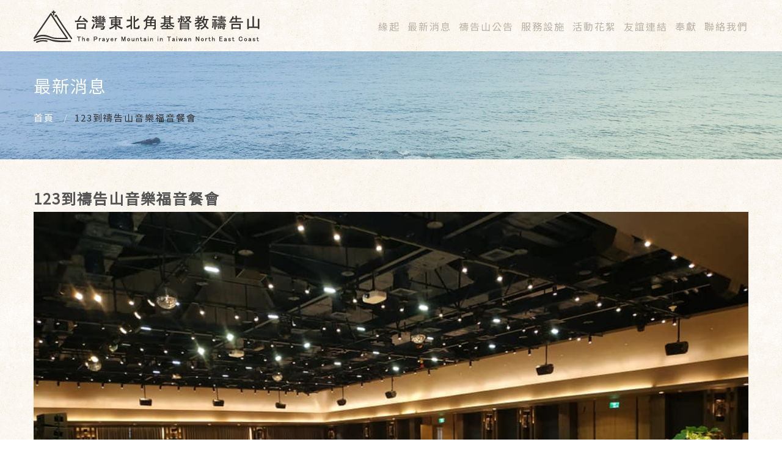

--- FILE ---
content_type: text/html; charset=utf-8
request_url: https://prayermtntw.com/News/NewsDetail/26
body_size: 25993
content:

<!doctype html>
<html lang="en">
<head>
    <meta charset="utf-8">
    <meta content="IE=edge" http-equiv="X-UA-Compatible">
    <meta content="width=device-width, initial-scale=1, maximum-scale=1" name="viewport">
    <!-- ========== SEO ========== -->
    
    <title>台灣東北角基督教禱告山 | 最新消息 123到禱告山音樂福音餐會 </title>
    <meta name="title" content="台灣東北角基督教禱告山 | 最新消息 123到禱告山音樂福音餐會" />
    <meta itemprop="image" content="http://prayermtntw.com/FileUploads/NewsPhoto/20210127104746150.jpg">
    <meta property="og:image" content="http://prayermtntw.com/FileUploads/NewsPhoto/20210127104746150.jpg">
        <meta property="og:description" content="123到禱告山 沐天籟 享平安 眾人在東北角同得屬天的福樂，暢享美好的祝褔！

	以下連結為當天直播紀錄 :

	https://fb.watch/3i2fUc6Sli/

	以下連結為現場視頻全紀錄 :

	https://www.youtube.com/watch?v=PpNAaB8oSPI">
        <meta name="description" content="123到禱告山 沐天籟 享平安 眾人在東北角同得屬天的福樂，暢享美好的祝褔！

	以下連結為當天直播紀錄 :

	https://fb.watch/3i2fUc6Sli/

	以下連結為現場視頻全紀錄 :

	https://www.youtube.com/watch?v=PpNAaB8oSPI">

    <!-- ========== FAVICON ========== -->
    <link rel="apple-touch-icon-precomposed" href="/Content/Praym/images/favicon-2019.ico" />
    <link rel="icon" href="/Content/Praym/images/favicon-2019.ico">
    <!-- ========== STYLESHEETS ========== -->
    <link rel="stylesheet" href="/Content/Praym/css/bootstrap.min.css">
    <link rel="stylesheet" href="/Content/Praym/css/bootstrap-select.min.css">
    <link rel="stylesheet" href="/Content/Praym/css/jquery.mmenu.css">
    <link rel="stylesheet" href="/Content/Praym/css/animate.min.css">
    <link rel="stylesheet" href="/Content/Praym/css/owl.carousel.min.css">
    <link rel="stylesheet" href="/Content/Praym/css/daterangepicker.css">
    <link rel="stylesheet" href="/Content/Praym/css/magnific-popup.css">
    <link rel="stylesheet" href="/Content/Praym/css/style.css">
    <link rel="stylesheet" href="/Content/Praym/css/responsive.css">
    <!-- ========== ICON FONTS ========== -->
    <link href="/Content/Praym/fonts/font-awesome.min.css" rel="stylesheet">
    <link rel="stylesheet" href="https://use.fontawesome.com/releases/v5.5.0/css/all.css" integrity="sha384-B4dIYHKNBt8Bc12p+WXckhzcICo0wtJAoU8YZTY5qE0Id1GSseTk6S+L3BlXeVIU" crossorigin="anonymous">
    <link href="/Content/Praym/fonts/flaticon.css" rel="stylesheet">
    <!-- ========== GOOGLE FONTS ========== -->
    <link href="https://fonts.googleapis.com/css?family=Noto+Sans+TC&display=swap" rel="stylesheet">

</head>
<body>
    <!-- ========== PRELOADER ========== -->
    <div class="loader loader3">
        <div class="loader-inner">
            <div class="spin">
                <span></span>
                <img src="/Content/Praym/images/loding.png" alt="Hotel Himara">
            </div>
        </div>
    </div>
    <!-- ========== MOBILE MENU ========== -->
    <nav id="mobile-menu"></nav>
    <!-- ========== WRAPPER ========== -->
    <div class="wrapper">

        <!-- ========== HEADER ========== -->

<header class="horizontal-header sticky-header" data-menutoggle="991">
    <div class="container">
        <!-- BRAND -->
        <div class="brand">
            <div class="logo">
                <a href="/">
                    <img src="/Content/Praym/images/logo.png" alt="台灣東北角禱告山">
                </a>
            </div>
        </div>
        <!-- MOBILE MENU BUTTON -->
        <div id="toggle-menu-button" class="toggle-menu-button">
            <span class="line"></span>
            <span class="line"></span>
            <span class="line"></span>
        </div>
        <!-- MAIN MENU -->
        <nav id="main-menu" class="main-menu">
            <ul class="menu">
                    <li class="menu-item">
                        <a href="/Home/About"><span class="en">About</span><span class="tw"> 緣起</span></a>
                    </li>
                    <li class="menu-item">
                        <a href="/News/Index"><span class="en">News</span><span class="tw">最新消息</span></a>
                    </li>
                    <li class="menu-item">
                        <a href="/Pray/Index"><span class="en">Announce</span><span class="tw">禱告山公告</span></a>
                    </li>
                    <li class="menu-item">
                        <a href="/Service/Index"><span class="en">Service</span><span class="tw">服務設施</span></a>
                    </li>
                    <li class="menu-item">
                        <a href="/Scenes/Index"><span class="en">Scenes</span><span class="tw">活動花絮</span></a>
                    </li>
                    <li class="menu-item">
                        <a href="/FriendShip/Index"><span class="en">FriendShip</span><span class="tw">友誼連結</span></a>
                    </li>
                    <li class="menu-item">
                        <a href="/Donate/Index"><span class="en">Donate</span><span class="tw">奉獻</span></a>
                    </li>
                    <li class="menu-item">
                        <a href="/Home/Contact?Type=2"><span class="en">Contact</span><span class="tw">聯絡我們</span></a>
                    </li>
            </ul>
        </nav>
    </div>
</header>
        <!-- ========== PAGE TITLE ========== -->

        

<div class="page-title gradient-overlay op6" style="background: url(/Content/Praym/images/slider/slider13.jpg); background-repeat: no-repeat;background-size: cover;background-position: center;">
    <div class="container">
        <div class="inner">
            <h1>最新消息</h1>
            <ol class="breadcrumb">
                <li>
                    <a href="/">首頁</a>
                </li>
                <li>123到禱告山音樂福音餐會</li>
            </ol>
        </div>
    </div>
</div>
<!-- ========== MAIN ========== -->
<main class="room">
    <div class="container">
        <div class="row">
            <div class="col-12 table-content">
                <h3>123到禱告山音樂福音餐會</h3>
                <div class="room-slider">
                    <div id="room-main-image" class="owl-carousel image-gallery">
                            <!-- ITEM -->
                            <div class="item">
                                <figure class="gradient-overlay-hover image-icon">
                                    <a href="/FileUploads/ImagePhoto/20210127104802244.jpg">
                                        <img class="img-fluid" src="/FileUploads/ImagePhoto/20210127104802244.jpg" alt="Image">
                                    </a>
                                </figure>
                            </div>
                            <!-- ITEM -->
                            <div class="item">
                                <figure class="gradient-overlay-hover image-icon">
                                    <a href="/FileUploads/ImagePhoto/20210127104809447.jpg">
                                        <img class="img-fluid" src="/FileUploads/ImagePhoto/20210127104809447.jpg" alt="Image">
                                    </a>
                                </figure>
                            </div>
                            <!-- ITEM -->
                            <div class="item">
                                <figure class="gradient-overlay-hover image-icon">
                                    <a href="/FileUploads/ImagePhoto/20210127104904244.jpg">
                                        <img class="img-fluid" src="/FileUploads/ImagePhoto/20210127104904244.jpg" alt="Image">
                                    </a>
                                </figure>
                            </div>
                            <!-- ITEM -->
                            <div class="item">
                                <figure class="gradient-overlay-hover image-icon">
                                    <a href="/FileUploads/ImagePhoto/20210127104914759.jpg">
                                        <img class="img-fluid" src="/FileUploads/ImagePhoto/20210127104914759.jpg" alt="Image">
                                    </a>
                                </figure>
                            </div>
                            <!-- ITEM -->
                            <div class="item">
                                <figure class="gradient-overlay-hover image-icon">
                                    <a href="/FileUploads/ImagePhoto/20210127104924259.jpg">
                                        <img class="img-fluid" src="/FileUploads/ImagePhoto/20210127104924259.jpg" alt="Image">
                                    </a>
                                </figure>
                            </div>
                            <!-- ITEM -->
                            <div class="item">
                                <figure class="gradient-overlay-hover image-icon">
                                    <a href="/FileUploads/ImagePhoto/20210127105009666.jpg">
                                        <img class="img-fluid" src="/FileUploads/ImagePhoto/20210127105009666.jpg" alt="Image">
                                    </a>
                                </figure>
                            </div>
                            <!-- ITEM -->
                            <div class="item">
                                <figure class="gradient-overlay-hover image-icon">
                                    <a href="/FileUploads/ImagePhoto/20210127105017884.jpg">
                                        <img class="img-fluid" src="/FileUploads/ImagePhoto/20210127105017884.jpg" alt="Image">
                                    </a>
                                </figure>
                            </div>
                            <!-- ITEM -->
                            <div class="item">
                                <figure class="gradient-overlay-hover image-icon">
                                    <a href="/FileUploads/ImagePhoto/20210127105026728.jpg">
                                        <img class="img-fluid" src="/FileUploads/ImagePhoto/20210127105026728.jpg" alt="Image">
                                    </a>
                                </figure>
                            </div>
                            <!-- ITEM -->
                            <div class="item">
                                <figure class="gradient-overlay-hover image-icon">
                                    <a href="/FileUploads/ImagePhoto/20210127105036322.jpg">
                                        <img class="img-fluid" src="/FileUploads/ImagePhoto/20210127105036322.jpg" alt="Image">
                                    </a>
                                </figure>
                            </div>
                            <!-- ITEM -->
                            <div class="item">
                                <figure class="gradient-overlay-hover image-icon">
                                    <a href="/FileUploads/ImagePhoto/20210127105049353.jpg">
                                        <img class="img-fluid" src="/FileUploads/ImagePhoto/20210127105049353.jpg" alt="Image">
                                    </a>
                                </figure>
                            </div>
                            <!-- ITEM -->
                            <div class="item">
                                <figure class="gradient-overlay-hover image-icon">
                                    <a href="/FileUploads/ImagePhoto/20210127105059150.jpg">
                                        <img class="img-fluid" src="/FileUploads/ImagePhoto/20210127105059150.jpg" alt="Image">
                                    </a>
                                </figure>
                            </div>
                            <!-- ITEM -->
                            <div class="item">
                                <figure class="gradient-overlay-hover image-icon">
                                    <a href="/FileUploads/ImagePhoto/20210127105438027.jpg">
                                        <img class="img-fluid" src="/FileUploads/ImagePhoto/20210127105438027.jpg" alt="Image">
                                    </a>
                                </figure>
                            </div>
                            <!-- ITEM -->
                            <div class="item">
                                <figure class="gradient-overlay-hover image-icon">
                                    <a href="/FileUploads/ImagePhoto/20210127105453558.jpg">
                                        <img class="img-fluid" src="/FileUploads/ImagePhoto/20210127105453558.jpg" alt="Image">
                                    </a>
                                </figure>
                            </div>
                            <!-- ITEM -->
                            <div class="item">
                                <figure class="gradient-overlay-hover image-icon">
                                    <a href="/FileUploads/ImagePhoto/20210127105505667.jpg">
                                        <img class="img-fluid" src="/FileUploads/ImagePhoto/20210127105505667.jpg" alt="Image">
                                    </a>
                                </figure>
                            </div>
                            <!-- ITEM -->
                            <div class="item">
                                <figure class="gradient-overlay-hover image-icon">
                                    <a href="/FileUploads/ImagePhoto/20210127110011979.jpg">
                                        <img class="img-fluid" src="/FileUploads/ImagePhoto/20210127110011979.jpg" alt="Image">
                                    </a>
                                </figure>
                            </div>
                            <!-- ITEM -->
                            <div class="item">
                                <figure class="gradient-overlay-hover image-icon">
                                    <a href="/FileUploads/ImagePhoto/20210127110025791.jpg">
                                        <img class="img-fluid" src="/FileUploads/ImagePhoto/20210127110025791.jpg" alt="Image">
                                    </a>
                                </figure>
                            </div>
                            <!-- ITEM -->
                            <div class="item">
                                <figure class="gradient-overlay-hover image-icon">
                                    <a href="/FileUploads/ImagePhoto/20210127110044682.jpg">
                                        <img class="img-fluid" src="/FileUploads/ImagePhoto/20210127110044682.jpg" alt="Image">
                                    </a>
                                </figure>
                            </div>
                            <!-- ITEM -->
                            <div class="item">
                                <figure class="gradient-overlay-hover image-icon">
                                    <a href="/FileUploads/ImagePhoto/20210127110052526.jpg">
                                        <img class="img-fluid" src="/FileUploads/ImagePhoto/20210127110052526.jpg" alt="Image">
                                    </a>
                                </figure>
                            </div>
                            <!-- ITEM -->
                            <div class="item">
                                <figure class="gradient-overlay-hover image-icon">
                                    <a href="/FileUploads/ImagePhoto/20210127110100557.jpg">
                                        <img class="img-fluid" src="/FileUploads/ImagePhoto/20210127110100557.jpg" alt="Image">
                                    </a>
                                </figure>
                            </div>
                            <!-- ITEM -->
                            <div class="item">
                                <figure class="gradient-overlay-hover image-icon">
                                    <a href="/FileUploads/ImagePhoto/20210127110108948.jpg">
                                        <img class="img-fluid" src="/FileUploads/ImagePhoto/20210127110108948.jpg" alt="Image">
                                    </a>
                                </figure>
                            </div>
                            <!-- ITEM -->
                            <div class="item">
                                <figure class="gradient-overlay-hover image-icon">
                                    <a href="/FileUploads/ImagePhoto/20210127110121963.jpg">
                                        <img class="img-fluid" src="/FileUploads/ImagePhoto/20210127110121963.jpg" alt="Image">
                                    </a>
                                </figure>
                            </div>
                            <!-- ITEM -->
                            <div class="item">
                                <figure class="gradient-overlay-hover image-icon">
                                    <a href="/FileUploads/ImagePhoto/20210127110128557.jpg">
                                        <img class="img-fluid" src="/FileUploads/ImagePhoto/20210127110128557.jpg" alt="Image">
                                    </a>
                                </figure>
                            </div>
                    </div>
                    <div id="room-thumbs" class="room-thumbs owl-carousel">
                            <!-- ITEM -->
                            <div class="item"><img class="img-fluid" src="/FileUploads/ImagePhoto/20210127104802244.jpg" alt="Image"></div>
                            <!-- ITEM -->
                            <div class="item"><img class="img-fluid" src="/FileUploads/ImagePhoto/20210127104809447.jpg" alt="Image"></div>
                            <!-- ITEM -->
                            <div class="item"><img class="img-fluid" src="/FileUploads/ImagePhoto/20210127104904244.jpg" alt="Image"></div>
                            <!-- ITEM -->
                            <div class="item"><img class="img-fluid" src="/FileUploads/ImagePhoto/20210127104914759.jpg" alt="Image"></div>
                            <!-- ITEM -->
                            <div class="item"><img class="img-fluid" src="/FileUploads/ImagePhoto/20210127104924259.jpg" alt="Image"></div>
                            <!-- ITEM -->
                            <div class="item"><img class="img-fluid" src="/FileUploads/ImagePhoto/20210127105009666.jpg" alt="Image"></div>
                            <!-- ITEM -->
                            <div class="item"><img class="img-fluid" src="/FileUploads/ImagePhoto/20210127105017884.jpg" alt="Image"></div>
                            <!-- ITEM -->
                            <div class="item"><img class="img-fluid" src="/FileUploads/ImagePhoto/20210127105026728.jpg" alt="Image"></div>
                            <!-- ITEM -->
                            <div class="item"><img class="img-fluid" src="/FileUploads/ImagePhoto/20210127105036322.jpg" alt="Image"></div>
                            <!-- ITEM -->
                            <div class="item"><img class="img-fluid" src="/FileUploads/ImagePhoto/20210127105049353.jpg" alt="Image"></div>
                            <!-- ITEM -->
                            <div class="item"><img class="img-fluid" src="/FileUploads/ImagePhoto/20210127105059150.jpg" alt="Image"></div>
                            <!-- ITEM -->
                            <div class="item"><img class="img-fluid" src="/FileUploads/ImagePhoto/20210127105438027.jpg" alt="Image"></div>
                            <!-- ITEM -->
                            <div class="item"><img class="img-fluid" src="/FileUploads/ImagePhoto/20210127105453558.jpg" alt="Image"></div>
                            <!-- ITEM -->
                            <div class="item"><img class="img-fluid" src="/FileUploads/ImagePhoto/20210127105505667.jpg" alt="Image"></div>
                            <!-- ITEM -->
                            <div class="item"><img class="img-fluid" src="/FileUploads/ImagePhoto/20210127110011979.jpg" alt="Image"></div>
                            <!-- ITEM -->
                            <div class="item"><img class="img-fluid" src="/FileUploads/ImagePhoto/20210127110025791.jpg" alt="Image"></div>
                            <!-- ITEM -->
                            <div class="item"><img class="img-fluid" src="/FileUploads/ImagePhoto/20210127110044682.jpg" alt="Image"></div>
                            <!-- ITEM -->
                            <div class="item"><img class="img-fluid" src="/FileUploads/ImagePhoto/20210127110052526.jpg" alt="Image"></div>
                            <!-- ITEM -->
                            <div class="item"><img class="img-fluid" src="/FileUploads/ImagePhoto/20210127110100557.jpg" alt="Image"></div>
                            <!-- ITEM -->
                            <div class="item"><img class="img-fluid" src="/FileUploads/ImagePhoto/20210127110108948.jpg" alt="Image"></div>
                            <!-- ITEM -->
                            <div class="item"><img class="img-fluid" src="/FileUploads/ImagePhoto/20210127110121963.jpg" alt="Image"></div>
                            <!-- ITEM -->
                            <div class="item"><img class="img-fluid" src="/FileUploads/ImagePhoto/20210127110128557.jpg" alt="Image"></div>
                    </div>
                </div>
                <span class="date">
                    <i class="fa fa-clock-o"></i>
                    2021-01-23
                </span>
                <p>
                    <h1>
	123到禱告山 沐天籟 享平安 眾人在東北角同得屬天的福樂，暢享美好的祝褔！</h1>
<p>
	以下連結為當天直播紀錄 :</p>
<p>
	<a href="https://fb.watch/3i2fUc6Sli/" target="_blank">https://fb.watch/3i2fUc6Sli/</a></p>
<p>
	以下連結為現場視頻全紀錄 :</p>
<p>
	<a href="https://www.youtube.com/watch?v=PpNAaB8oSPI&amp;fbclid=IwAR3O-v5Fad4J-MeyGZ0xYIozS_tJU5Pe77foA_lOyvY6orJiAofbL5qlphk" rel="nofollow noopener" role="link" tabindex="0" target="_blank">https://www.youtube.com/watch?v=PpNAaB8oSPI</a></p>

                </p>
                <!-- ROOM SLIDER -->
            </div>
        </div>
    </div>
</main>

        <!-- ========== FOOTER ========== -->
        <script src="/Content/Praym/share/footer.js"></script>
    </div>
    <!-- ========== CONTACT NOTIFICATION ========== -->
    <div id="contact-notification" class="notification fixed"></div>
    <!-- ========== BACK TO TOP ========== -->
    <div class="back-to-top">
        <img src="/Content/Praym/images/top.png">
    </div>

    <!-- ========== JAVASCRIPT ========== -->
    <script src="/Content/Praym/js/jquery.min.js"></script>
    <script src="http://maps.google.com/maps/api/js?key=YOUR_API_KEY"></script>
    <script src="/Content/Praym/js/bootstrap.min.js"></script>
    <script src="/Content/Praym/js/bootstrap-select.min.js"></script>
    <script src="/Content/Praym/js/jquery.mmenu.js"></script>
    <script src="/Content/Praym/js/jquery.inview.min.js"></script>
    <script src="/Content/Praym/js/jquery.countdown.min.js"></script>
    <script src="/Content/Praym/js/jquery.magnific-popup.min.js"></script>
    <script src="/Content/Praym/js/owl.carousel.min.js"></script>
    <script src="/Content/Praym/js/owl.carousel.thumbs.min.js"></script>
    <script src="/Content/Praym/js/isotope.pkgd.min.js"></script>
    <script src="/Content/Praym/js/imagesloaded.pkgd.min.js"></script>
    <script src="/Content/Praym/js/masonry.pkgd.min.js"></script>
    <script src="/Content/Praym/js/wow.min.js"></script>
    <script src="/Content/Praym/js/countup.min.js"></script>
    <script src="/Content/Praym/js/moment.min.js"></script>
    <script src="/Content/Praym/js/daterangepicker.js"></script>
    <script src="/Content/Praym/js/parallax.min.js"></script>
    <script src="/Content/Praym/js/smoothscroll.min.js"></script>
    <script src="/Content/Praym/js/instafeed.min.js"></script>
    <script src="/Content/Praym/js/main.js"></script>
    
    <script>
        var message = '';
        if (null != message && '' != message) {
            alert(message);
        }
    </script>

    <!-- Load Facebook SDK for JavaScript -->
    <div id="fb-root"></div>
    <script>
        window.fbAsyncInit = function () {
            FB.init({
                xfbml: true,
                version: 'v4.0'
            });
        };

        (function (d, s, id) {
            var js, fjs = d.getElementsByTagName(s)[0];
            if (d.getElementById(id)) return;
            js = d.createElement(s); js.id = id;
            js.src = 'https://connect.facebook.net/en_US/sdk/xfbml.customerchat.js';
            fjs.parentNode.insertBefore(js, fjs);
        }(document, 'script', 'facebook-jssdk'));</script>

    <!-- Your customer chat code -->
    <div class="fb-customerchat"
         attribution=setup_tool
         page_id="393267824633415"
         theme_color="#d4a88c"
         logged_in_greeting="如有相關需求請留言，我們將盡快與您回覆。"
         logged_out_greeting="如有相關需求請留言，我們將盡快與您回覆。">
    </div>
</body>
</html>


--- FILE ---
content_type: text/css
request_url: https://prayermtntw.com/Content/Praym/css/style.css
body_size: 145156
content:
/*=============================================================
Template Name: Hotel Himara - Hotel HTML Template
Author:        Eagle-Themes
Author URI:    http://eagle-themes.com
Version:       1.1.0
===============================================================

    TABLE OF CONTENTS:

    01. GLOBAL
    -- 01.1 RESETS
    -- 01.2 TYPOGRAPHY
    02. GENERAL STYLES
    -- 02.1 GENERAL
    -- 02.2 FORMS
    -- 02.3 BUTTONS
    03. TOP BAR
    04. HEADER
    -- 04.1 HORIZONTAL HEADER
    -- 04.2 VERTICAL HEADER
    -- 04.3 MOBILE MENU
    05. SECTIONS
    -- 05.1 GENERAL
    -- 05.2 ABOUT
    -- 05.3 SERVICES
    -- 05.4 TESTIMONIALS
    -- 05.5 NEWS
    -- 05.6 VIDEO
    -- 05.7 CONTACT
    -- 05.8 INFO
    -- 05.9 GALLERY
    -- 05.10 SUBSCIBE
    06. FOOTER
    07. BOOKING FORMS
    -- 07.1 GENERAL
    -- 07.2 HORIZONTAL BOOKING FORM
    -- 07.3 VERTICAL BOOKING FORM
    -- 07.4 ROUNDED VERTICAL BOOKING FORM
    08. WIDGETS
    -- 08.1 GENERAL
    -- 08.2 SEARCH
    -- 08.3 CATEGORIES
    -- 08.4 LATEST POSTS
    -- 08.5 TAGS
    -- 08.6 HELP
    -- 08.7 PRODUCTS
    09. ROOMS
    -- 09.1 ROOMS LIST
    -- 09.2 ROOMS GRID
    -- 09.3 ROOMS BLOCK
    -- 09.4 ROOM DETAILS
    10. BLOG
    -- 10.1 BLOG ARCHIVE
    -- 10.2 BLOG POST
    11. PAGES
    -- 11.1 PAGES GENERAL
    -- 11.2 CONTACT
    -- 11.3 GALLERY
    -- 11.4 RESTAURANT
    -- 11.5 EVENTS
    -- 11.6 OFFERS
    -- 11.7 COMING SOON
    -- 11.8 LOADING
    -- 11.9 STAFF
    -- 11.10 SHOP
    -- 11.11 PLACES
    -- 11.12 404
    -- 11.13 LOCATION

===============================================================

    COLOR SCHEME:

    Main Color : #edcb9a
    Main Color Hover/Focus : #d8ba8e

=============================================================*/

/* ===========================================
// 01. GLOBAL
=============================================*/

/* ===== 01.1 RESETS ===== */

* {
  margin: 0;
  padding: 0;
}

body {
  background: #fff;
  font-size: 16px;
  font-weight: 400;
  font-family: 'Noto Sans TC', sans-serif;
  line-height: 1.9em;
  color: #555;
	letter-spacing: 2px;
background-image: url(../images/bg.jpg);
}

body.dark {
  background: #232628;
}

body.boxed {
  background: url(../images/boxed-bg.jpg) repeat;
  background-attachment: fixed;
}

body.boxed .wrapper {
  background: #fff;
  max-width: 1250px;
  overflow: hidden;
  position: relative;
  padding: 0;
  -webkit-box-shadow: 0 15px 75px 0 rgba(0, 0, 0, .05);
  box-shadow: 0 15px 75px 0 rgba(0, 0, 0, .05);
  margin-left: auto;
  margin-right: auto;
}

body.dark.boxed .wrapper {
  background: #232628;
}

body.has-vertical-header {
  overflow-x: hidden;
}

body.has-vertical-header .wrapper {
  margin-left: 100px;
}

body.has-vertical-header-open .wrapper {
  margin-left: 280px;
}

body.has-vertical-header .wrapper {
  -webkit-transition: .4s;
  transition: .4s;
}

::-moz-selection {
  background: #f5f5f5;
}

::selection {
  background: #f5f5f5;
}

*::-moz-selection {
  background: #f5f5f5;
}

figure {
  margin: 0;
}

ul, li {
  margin: 0;
  padding: 0;
}

main {
  padding: 20px 0;
}

/* ===== 01.2 TYPOGRAPHY ===== */

h1, h2, h3, h4, h5, h6, button {
  font-weight: 600;
}

h1 {
  font-size: 34px;
}

h2 {
  font-size: 28px;
}

h3 {
  font-size: 24px;
}

h4 {
  font-size: 20px;
}

h5 {
  font-size: 18px;
}

h6 {
  font-size: 16px;
}

p {
  font-size: 15px;
  line-height: 28px;
}

a {
  color: #b5bec4;
  -webkit-transition: all 0.2s ease-out;
  transition: all 0.2s ease-out;
}

a:hover, a:focus, a:active {
  color: #afafaf;
  text-decoration: none;
  outline: none;
  background: none;
}

/* ===========================================
// 02. GENERAL
=============================================*/

.mt0 {
  margin-top: 0px
}

.mt5 {
  margin-top: 5px
}

.mt10 {
  margin-top: 10px
}

.mt15 {
  margin-top: 15px
}

.mt20 {
  margin-top: 20px
}

.mt25 {
  margin-top: 25px
}

.mt30 {
  margin-top: 30px
}

.mt35 {
  margin-top: 35px
}

.mt40 {
  margin-top: 40px
}

.mt45 {
  margin-top: 45px
}

.mt50 {
  margin-top: 50px
}

.mt55 {
  margin-top: 55px
}

.mt60 {
  margin-top: 60px
}

.mt65 {
  margin-top: 65px
}

.mt70 {
  margin-top: 70px
}

.mt75 {
  margin-top: 75px
}

.mt80 {
  margin-top: 80px
}

.mt85 {
  margin-top: 85px
}

.mt90 {
  margin-top: 90px
}

.mt95 {
  margin-top: 95px
}

.mt100 {
  margin-top: 100px
}

.mt-5 {
  margin-top: -5px
}

.mt-10 {
  margin-top: -10px
}

.mt-15 {
  margin-top: -15px
}

.mt-20 {
  margin-top: -20px
}

.mt-25 {
  margin-top: -25px
}

.mt-30 {
  margin-top: -30px
}

.mt-35 {
  margin-top: -35px
}

.mt-40 {
  margin-top: -40px
}

.mt-45 {
  margin-top: -45px
}

.mt-50 {
  margin-top: -50px
}

.mb0 {
  margin-bottom: 0px
}

.mb5 {
  margin-bottom: 5px
}

.mb10 {
  margin-bottom: 10px
}

.mb15 {
  margin-bottom: 15px
}

.mb20 {
  margin-bottom: 20px
}

.mb25 {
  margin-bottom: 25px
}

.mb30 {
  margin-bottom: 30px
}

.mb35 {
  margin-bottom: 35px
}

.mb40 {
  margin-bottom: 40px
}

.mb45 {
  margin-bottom: 45px
}

.mb50 {
  margin-bottom: 50px
}

.mb55 {
  margin-bottom: 55px
}

.mb60 {
  margin-bottom: 60px
}

.mb65 {
  margin-bottom: 65px
}

.mb70 {
  margin-bottom: 70px
}

.mb75 {
  margin-bottom: 75px
}

.mb80 {
  margin-bottom: 80px
}

.mb85 {
  margin-bottom: 85px
}

.mb90 {
  margin-bottom: 90px
}

.mb95 {
  margin-bottom: 95px
}

.mb100 {
  margin-bottom: 100px
}

.mb-5 {
  margin-bottom: -5px
}

.mb-10 {
  margin-bottom: -10px
}

.mb-15 {
  margin-bottom: -15px
}

.mb-20 {
  margin-bottom: -20px
}

.mb-25 {
  margin-bottom: -25px
}

.mb-30 {
  margin-bottom: -30px
}

.mb-35 {
  margin-bottom: -35px
}

.mb-40 {
  margin-bottom: -40px
}

.mb-45 {
  margin-bottom: -45px
}

.mb-50 {
  margin-bottom: -50px
}

.pt0 {
  padding-top: 0px
}

.pt5 {
  padding-top: 5px
}

.pt10 {
  padding-top: 10px
}

.pt15 {
  padding-top: 15px
}

.pt20 {
  padding-top: 20px
}

.pt25 {
  padding-top: 25px
}

.pt30 {
  padding-top: 30px
}

.pt35 {
  padding-top: 35px
}

.pt40 {
  padding-top: 40px
}

.pt45 {
  padding-top: 45px
}

.pt50 {
  padding-top: 50px
}

.pt55 {
  padding-top: 55px
}

.pt60 {
  padding-top: 60px
}

.pt65 {
  padding-top: 65px
}

.pt70 {
  padding-top: 70px
}

.pt75 {
  padding-top: 75px
}

.pt80 {
  padding-top: 80px
}

.mt85 {
  padding-top: 85px
}

.pt90 {
  padding-top: 90px
}

.pt95 {
  padding-top: 95px
}

.pt100 {
  padding-top: 100px
}

.pb0 {
  padding-bottom: 0px
}

.pb5 {
  padding-bottom: 5px
}

.pb10 {
  padding-bottom: 10px
}

.pb15 {
  padding-bottom: 15px
}

.pb20 {
  padding-bottom: 20px
}

.pb25 {
  padding-bottom: 25px
}

.pb30 {
  padding-bottom: 30px
}

.mb35 {
  padding-bottom: 35px
}

.pb40 {
  padding-bottom: 40px
}

.pb45 {
  padding-bottom: 45px
}

.pb50 {
  padding-bottom: 50px
}

.pb55 {
  padding-bottom: 55px
}

.pb60 {
  padding-bottom: 60px
}

.pb65 {
  padding-bottom: 65px
}

.pb70 {
  padding-bottom: 70px
}

.pb75 {
  padding-bottom: 75px
}

.pb80 {
  padding-bottom: 80px
}

.pb85 {
  padding-bottom: 85px
}

.pb90 {
  padding-bottom: 90px
}

.pb95 {
  padding-bottom: 95px
}

.pb100 {
  padding-bottom: 100px
}

.nop {
  padding: 0 !important;
}

.nopr {
  padding-right: 0 !important;
}

.nopl {
  padding-left: 0 !important;
}

.nom {
  margin: 0 !important
}

.nomr {
  margin-right: 0 !important;
}

.noml {
  margin-left: 0 !important;
}

.uppercase {
  text-transform: uppercase;
}

.floatleft {
  float: left;
}

.floatright {
  float: right;
}

.aligncenter {
  text-align: center;
}

.alignright {
  text-align: right;
}

.box-shadow-001 {
  -webkit-box-shadow: 0 15px 75px 0 rgba(0, 0, 0, .01);
  box-shadow: 0 15px 75px 0 rgba(0, 0, 0, .01);
}

.box-shadow-002 {
  -webkit-box-shadow: 0 15px 75px 0 rgba(0, 0, 0, .02);
  box-shadow: 0 15px 75px 0 rgba(0, 0, 0, .02);
}

.box-shadow-003 {
  -webkit-box-shadow: 0 15px 75px 0 rgba(0, 0, 0, .03);
  box-shadow: 0 15px 75px 0 rgba(0, 0, 0, .03);
}

.box-shadow-004 {
  -webkit-box-shadow: 0 15px 75px 0 rgba(0, 0, 0, .04);
  box-shadow: 0 15px 75px 0 rgba(0, 0, 0, .04);
}

.box-shadow-005 {
  -webkit-box-shadow: 0 15px 75px 0 rgba(0, 0, 0, .05);
  box-shadow: 0 15px 75px 0 rgba(0, 0, 0, .05);
}

.box-shadow-006 {
  -webkit-box-shadow: 0 15px 75px 0 rgba(0, 0, 0, .06);
  box-shadow: 0 15px 75px 0 rgba(0, 0, 0, .06);
}

.box-shadow-007 {
  -webkit-box-shadow: 0 15px 75px 0 rgba(0, 0, 0, .07);
  box-shadow: 0 15px 75px 0 rgba(0, 0, 0, .07);
}

.box-shadow-008 {
  -webkit-box-shadow: 0 15px 75px 0 rgba(0, 0, 0, .08);
  box-shadow: 0 15px 75px 0 rgba(0, 0, 0, .08);
}

.box-shadow-009 {
  -webkit-box-shadow: 0 15px 75px 0 rgba(0, 0, 0, .09);
  box-shadow: 0 15px 75px 0 rgba(0, 0, 0, .09);
}

.box-shadow-01 {
  -webkit-box-shadow: 0 15px 75px 0 rgba(0, 0, 0, .1);
  box-shadow: 0 15px 75px 0 rgba(0, 0, 0, .1);
}

.box-shadow-011 {
  -webkit-box-shadow: 0 15px 75px 0 rgba(0, 0, 0, .11);
  box-shadow: 0 15px 75px 0 rgba(0, 0, 0, .11);
}

.box-shadow-012 {
  -webkit-box-shadow: 0 15px 75px 0 rgba(0, 0, 0, .12);
  box-shadow: 0 15px 75px 0 rgba(0, 0, 0, .12);
}

.box-shadow-013 {
  -webkit-box-shadow: 0 15px 75px 0 rgba(0, 0, 0, .13);
  box-shadow: 0 15px 75px 0 rgba(0, 0, 0, .13);
}

.box-shadow-014 {
  -webkit-box-shadow: 0 15px 75px 0 rgba(0, 0, 0, .14);
  box-shadow: 0 15px 75px 0 rgba(0, 0, 0, .14);
}

.box-shadow-015 {
  -webkit-box-shadow: 0 15px 75px 0 rgba(0, 0, 0, .15);
  box-shadow: 0 15px 75px 0 rgba(0, 0, 0, .15);
}

.box-shadow-016 {
  -webkit-box-shadow: 0 15px 75px 0 rgba(0, 0, 0, .16);
  box-shadow: 0 15px 75px 0 rgba(0, 0, 0, .16);
}

.box-shadow-017 {
  -webkit-box-shadow: 0 15px 75px 0 rgba(0, 0, 0, .17);
  box-shadow: 0 15px 75px 0 rgba(0, 0, 0, .17);
}

.box-shadow-018 {
  -webkit-box-shadow: 0 15px 75px 0 rgba(0, 0, 0, .18);
  box-shadow: 0 15px 75px 0 rgba(0, 0, 0, .18);
}

.box-shadow-019 {
  -webkit-box-shadow: 0 15px 75px 0 rgba(0, 0, 0, .19);
  box-shadow: 0 15px 75px 0 rgba(0, 0, 0, .19);
}

.box-shadow-20 {
  -webkit-box-shadow: 0 15px 75px 0 rgba(0, 0, 0, .2);
  box-shadow: 0 15px 75px 0 rgba(0, 0, 0, .2);
}

.box-shadow-021 {
  -webkit-box-shadow: 0 15px 75px 0 rgba(0, 0, 0, .21);
  box-shadow: 0 15px 75px 0 rgba(0, 0, 0, .21);
}

.box-shadow-022 {
  -webkit-box-shadow: 0 15px 75px 0 rgba(0, 0, 0, .22);
  box-shadow: 0 15px 75px 0 rgba(0, 0, 0, .22);
}

.box-shadow-023 {
  -webkit-box-shadow: 0 15px 75px 0 rgba(0, 0, 0, .23);
  box-shadow: 0 15px 75px 0 rgba(0, 0, 0, .23);
}

.box-shadow-024 {
  -webkit-box-shadow: 0 15px 75px 0 rgba(0, 0, 0, .24);
  box-shadow: 0 15px 75px 0 rgba(0, 0, 0, .24);
}

.box-shadow-025 {
  -webkit-box-shadow: 0 15px 75px 0 rgba(0, 0, 0, .25);
  box-shadow: 0 15px 75px 0 rgba(0, 0, 0, .25);
}

.box-shadow-026 {
  -webkit-box-shadow: 0 15px 75px 0 rgba(0, 0, 0, .26);
  box-shadow: 0 15px 75px 0 rgba(0, 0, 0, .26);
}

.box-shadow-027 {
  -webkit-box-shadow: 0 15px 75px 0 rgba(0, 0, 0, .27);
  box-shadow: 0 15px 75px 0 rgba(0, 0, 0, .27);
}

.box-shadow-028 {
  -webkit-box-shadow: 0 15px 75px 0 rgba(0, 0, 0, .28);
  box-shadow: 0 15px 75px 0 rgba(0, 0, 0, .28);
}

.box-shadow-029 {
  -webkit-box-shadow: 0 15px 75px 0 rgba(0, 0, 0, .29);
  box-shadow: 0 15px 75px 0 rgba(0, 0, 0, .29);
}

.box-shadow-30 {
  -webkit-box-shadow: 0 15px 75px 0 rgba(0, 0, 0, .3);
  box-shadow: 0 15px 75px 0 rgba(0, 0, 0, .3);
}

.box-shadow-031 {
  -webkit-box-shadow: 0 15px 75px 0 rgba(0, 0, 0, .31);
  box-shadow: 0 15px 75px 0 rgba(0, 0, 0, .31);
}

.box-shadow-032 {
  -webkit-box-shadow: 0 15px 75px 0 rgba(0, 0, 0, .32);
  box-shadow: 0 15px 75px 0 rgba(0, 0, 0, .32);
}

.box-shadow-033 {
  -webkit-box-shadow: 0 15px 75px 0 rgba(0, 0, 0, .33);
  box-shadow: 0 15px 75px 0 rgba(0, 0, 0, .33);
}

.box-shadow-034 {
  -webkit-box-shadow: 0 15px 75px 0 rgba(0, 0, 0, .34);
  box-shadow: 0 15px 75px 0 rgba(0, 0, 0, .34);
}

.box-shadow-035 {
  -webkit-box-shadow: 0 15px 75px 0 rgba(0, 0, 0, .35);
  box-shadow: 0 15px 75px 0 rgba(0, 0, 0, .35);
}

.box-shadow-036 {
  -webkit-box-shadow: 0 15px 75px 0 rgba(0, 0, 0, .36);
  box-shadow: 0 15px 75px 0 rgba(0, 0, 0, .36);
}

.box-shadow-037 {
  -webkit-box-shadow: 0 15px 75px 0 rgba(0, 0, 0, .37);
  box-shadow: 0 15px 75px 0 rgba(0, 0, 0, .37);
}

.box-shadow-038 {
  -webkit-box-shadow: 0 15px 75px 0 rgba(0, 0, 0, .38);
  box-shadow: 0 15px 75px 0 rgba(0, 0, 0, .38);
}

.box-shadow-039 {
  -webkit-box-shadow: 0 15px 75px 0 rgba(0, 0, 0, .39);
  box-shadow: 0 15px 75px 0 rgba(0, 0, 0, .39);
}

.box-shadow-04 {
  -webkit-box-shadow: 0 15px 75px 0 rgba(0, 0, 0, .4);
  box-shadow: 0 15px 75px 0 rgba(0, 0, 0, .4);
}

.box-shadow-041 {
  -webkit-box-shadow: 0 15px 75px 0 rgba(0, 0, 0, .41);
  box-shadow: 0 15px 75px 0 rgba(0, 0, 0, .41);
}

.box-shadow-042 {
  -webkit-box-shadow: 0 15px 75px 0 rgba(0, 0, 0, .42);
  box-shadow: 0 15px 75px 0 rgba(0, 0, 0, .42);
}

.box-shadow-043 {
  -webkit-box-shadow: 0 15px 75px 0 rgba(0, 0, 0, .42);
  box-shadow: 0 15px 75px 0 rgba(0, 0, 0, .42);
}

.box-shadow-044 {
  -webkit-box-shadow: 0 15px 75px 0 rgba(0, 0, 0, .44);
  box-shadow: 0 15px 75px 0 rgba(0, 0, 0, .44);
}

.box-shadow-045 {
  -webkit-box-shadow: 0 15px 75px 0 rgba(0, 0, 0, .45);
  box-shadow: 0 15px 75px 0 rgba(0, 0, 0, .45);
}

.box-shadow-046 {
  -webkit-box-shadow: 0 15px 75px 0 rgba(0, 0, 0, .46);
  box-shadow: 0 15px 75px 0 rgba(0, 0, 0, .46);
}

.box-shadow-047 {
  -webkit-box-shadow: 0 15px 75px 0 rgba(0, 0, 0, .47);
  box-shadow: 0 15px 75px 0 rgba(0, 0, 0, .47);
}

.box-shadow-048 {
  -webkit-box-shadow: 0 15px 75px 0 rgba(0, 0, 0, .48);
  box-shadow: 0 15px 75px 0 rgba(0, 0, 0, .48);
}

.box-shadow-049 {
  -webkit-box-shadow: 0 15px 75px 0 rgba(0, 0, 0, .49);
  box-shadow: 0 15px 75px 0 rgba(0, 0, 0, .49);
}

.box-shadow-05 {
  -webkit-box-shadow: 0 15px 75px 0 rgba(0, 0, 0, .5);
  box-shadow: 0 15px 75px 0 rgba(0, 0, 0, .5);
}

.color-overlay, .color-overlay-hover, .gradient-overlay, .gradient-overlay-hover, .dotted-overlay {
  position: relative;
}

.color-overlay *, .color-overlay-hover *, .gradient-overlay *, .gradient-overlay-hover *, .dotted-overlay-hover * {
  z-index: 99;
}

.color-overlay:after, .color-overlay-hover:after, .color-slider .slotholder:after {
  width: 100%;
  height: 100%;
  content: "";
  position: absolute;
  left: 0;
  top: 0;
  pointer-events: none;
  background: #333333;
  opacity: 0;
  -webkit-transition: .4s;
  transition: .4s;
}

.color-overlay:after, .color-overlay-hover:hover:after, .color-slider .slotholder:after {
  opacity: .3;
}



.gradient-slider .slotholder:after {
  z-index: 99;
}

.gradient-overlay:after, .gradient-overlay-hover:hover:after, .gradient-slider .slotholder:after {
  opacity: .3;
}

.dotted-overlay:after, .dotted-overlay-hover:after, .dotted-slider .slotholder:after {
  width: 100%;
  height: 100%;
  content: "";
  position: absolute;
  left: 0;
  top: 0;
  pointer-events: none;
  background: url("../images/icons/gridtile.png");
  opacity: 0;
  -webkit-transition: .4s;
  transition: .4s;
}

.dotted-overlay:after, .dotted-overlay-hover:hover:after, .dotted-slider .slotholder:after {
  opacity: .3;
}

.op1:after, .op1 .slotholder:after {
  opacity: .1;
}

.op2:after, .op2 .slotholder:after {
  opacity: .2;
}

.op3:after, .op3 .slotholder:after {
  opacity: .3;
}

.op4:after, .op4 .slotholder:after {
  opacity: .4;
}

.op5:after, .op5 .slotholder:after {
  opacity: .5;
}

.op5:after, .op5 .slotholder:after {
  opacity: .5;
}

.op6:after, .op6 .slotholder:after {
  opacity: .6;
}

.op7:after, .op7 .slotholder:after {
  opacity: .7;
}

.op8:after, .op8 .slotholder:after {
  opacity: .8;
}

.op9:after, .op9 .slotholder:after {
  opacity: .9;
}

.link-icon, .image-icon, .instagram-icon {
  position: relative;
}

.link-icon:before, .image-icon:before, .instagram-icon:before {
  font-family: Flaticon;
  position: absolute;
  top: calc(50% - 18px);
  right: calc(50% - 18px);
  width: 36px;
  height: 36px;
  background: #fff;
  border-radius: 3px;
  text-align: center;
  line-height: 36px;
  color: #a4a4a4;
  z-index: 99;
  font-size: 18px;
  opacity: 0;
  -webkit-transition: .5s;
  transition: .5s;
  pointer-events: none;
}

.link-icon.sm:before, .image-icon.sm:before, .instgram.sm:before {
  top: calc(50% - 13px);
  right: calc(50% - 13px);
  width: 26px;
  height: 26px;
  border-radius: 2px;
  line-height: 26px;
  font-size: 12px;
}

.link-icon:before {
  content: "\f102";
}

.image-icon:before {
  content: "\f100";
}

.instagram-icon:before {
  font-family: FontAwesome;
  content: "\f16d"
}

.link-icon:hover:before, .image-icon:hover:before, .instagram-icon:hover:before {
  opacity: .8;
}

.overlay {
  position: absolute;
  top: 0;
  left: 0;
  height: 100%;
  width: 100%;
  background: #8e0222;
  filter: progid: DXImageTransform.Microsoft.Alpha(Opacity=50);
  opacity: .5;
  z-index: 1;
}

.overlay.o10 {
  opacity: .1;
}

.overlay.o20 {
  opacity: .2;
}

.overlay.o30 {
  opacity: .3;
}

.overlay.o40 {
  opacity: .4;
}

.overlay.o50 {
  opacity: .5;
}

.overlay.o60 {
  opacity: .6;
}

.overlay.o70 {
  opacity: .7;
}

.overlay.o80 {
  opacity: .8;
}

.overlay.o90 {
  opacity: .9;
}

.award-item {
  text-align: center;
  border: 1px solid #efefef;
  border-radius: 2px;
}

.award-item img {
  max-height: 200px;
}

/* ===== 02.1 FORMS ===== */

.form-group {
  margin-bottom: 30px;
}

label {
  color: #333;
  font-weight: 500;
  font-size: 14px;
  text-transform: uppercase;
}

label a {
  margin-left: 5px;
  color: #b5bec4;
}

.form-control, .form-control[readonly] {
  background: #f7f8f9;
  border: 1px solid #efefef;
  height: 45px;
  border-radius: 0;
  padding: 10px;
  color: #afafaf;
  outline: none;
  -webkit-box-shadow: none;
  box-shadow: none;
  -webkit-transition: .5s;
  transition: .5s;
  font-size: 13px;
  line-height: 25px;
  font-weight: 400;
  font-style: normal;
}

.form-control:focus {
  background: #efefef;
  outline: none;
  -webkit-box-shadow: none;
  box-shadow: none;
  border-color: #e3e3e3;
}

/* BOOTSTRAP SELECT */

.bootstrap-select {
  display: block !important;
}

.form-control.bootstrap-select button, .form-control.bootstrap-select button.dropdown-toggle {
  background: #f7f8f9;
  border: 1px solid #efefef;
  height: 45px;
  border-radius: 0;
  padding: 10px 10px;
  color: #afafaf;
  outline: none;
  -webkit-box-shadow: none;
  box-shadow: none;
  -webkit-transition: .5s;
  transition: .5s;
  font-size: 13px;
  font-weight: 400;
  font-style: normal;
}

.form-control.bootstrap-select button .bs-caret {
  margin-right: -20px;
}

.form-control.bootstrap-select button:hover, .form-control.bootstrap-select button:active, .form-control.bootstrap-select button:focus {
  outline: none !important;
  background-color: transparent !important;
  -webkit-box-shadow: none !important;
  box-shadow: none !important;
  border-color: #e3e3e3 !important;
}

.form-control.bootstrap-select .popover-title {
  background: #f7f8f9;
  font-size: 14px;
  text-align: center;
  font-weight: 500;
  color: #afafaf;
  text-transform: uppercase;
  padding: 8px 10px;
  border-bottom: 1px solid #efefef;
}

.form-control.bootstrap-select .dropdown-menu {
  border: 1px solid #efefef;
  -webkit-box-shadow: 0 12px 26px 0 rgba(178, 178, 178, .13);
  box-shadow: 0 12px 26px 0 rgba(178, 178, 178, .13);
  border-radius: 2px;
  padding-bottom: 0;
  margin-top: 15px;
}

.form-control.bootstrap-select .dropdown-menu a.dropdown-item, .form-control.bootstrap-select .btn-info:not(:disabled):not(.disabled):active {
  color: #afafaf;
}

.form-control.bootstrap-select .dropdown-menu a.dropdown-item:active, .form-control.bootstrap-select .dropdown-menu a.dropdown-item.active {
  background: #efefef;
  color: #afafaf;
  outline: none;
  -webkit-box-shadow: none;
  box-shadow: none;
}

.form-control.bootstrap-select .dropdown-menu a.dropdown-item span.dropdown-item-inner {
  outline: none;
}

.form-control.bootstrap-select .dropdown-menu .dropdown-header {
  text-transform: uppercase;
  font-weight: 700;
  color: #a4a4a4;
}

.form-control.bootstrap-select .dropdown-menu a.dropdown-item span.dropdown-item-inner.opt {
  padding-left: 0;
}

.form-control.bootstrap-select.btn-group.show-tick .dropdown-menu a.selected span.dropdown-item-inner span.check-mark {
  right: 0;
}

.form-control.bootstrap-select button.close {
  margin-top: -10px;
  background: transparent !important;
  border: none;
}

.form-control.guestspicker {
  text-transform: uppercase;
  cursor: pointer;
}

textarea {
  max-width: 100%;
  min-height: 150px;
}

::-webkit-input-placeholder {
  color: #afafaf !important;
  font-weight: 400;
  text-transform: uppercase;
}

:-moz-placeholder {
  color: #afafaf !important;
  font-weight: 400;
  text-transform: uppercase;
}

::-moz-placeholder {
  color: #afafaf !important;
  font-weight: 400;
  text-transform: uppercase;
}

:-ms-input-placeholder {
  color: #afafaf !important;
  font-weight: 400;
  text-transform: uppercase;
}

.slider {
  position: relative;
  max-width: 100%;
}

.rev_slider {
  width: 100%;
  overflow: hidden;
}

.mm-wrapper_opening .rev_slider .tp-revslider-mainul, .mm-wrapper_opening .rev_slider_wrapper {
  width: 100% !important;
  -webkit-transition: .4s;
  transition: .4s;
}

.rev_slider embed, .rev_slider iframe, .rev_slider object, .rev_slider video {
  border: none !important;
}

.slider .tp-revslider-mainul {
  width: 100%;
}

.boxed .wrapper .slider .tp-revslider-mainul {
  left: 50% !important;
  -webkit-transform: translateX(-50%);
  transform: translateX(-50%);
  position: relative;
}

.tp-bullet {
  position: relative;
  opacity: 0.6;
  background: transparent;
}

.tp-bullet:before {
  content: '';
  position: absolute;
  right: 100%;
  top: 50%;
  margin-right: 20px;
  width: 30px;
  height: 1px;
  background: #fff;
  -webkit-transition: all .4s ease;
  transition: all .4s ease;
}

.tp-bullet.selected:before {
  width: 60px;
}

.tp-bullet.selected, .tp-bullet:hover {
  opacity: 1;
  background: transparent;
}

.tp-bullets {
  counter-reset: item;
}

.tp-bullets .tp-bullet:after {
  content: "0" counters( item, ".");
  counter-increment: item;
  position: absolute;
  top: 0;
  right: 0;
  line-height: 15px;
  font-size: 14px;
  font-weight: 300;
  color: #fff;
}

.back-to-top {
  visibility: hidden;
  height: 50px;
  width: 50px;
     background: #466eab;
    border-radius: 100px;
  right: 30px;
  bottom: 20px;
  position: fixed;
  text-align: center;
  -webkit-box-shadow: 0 5px 10px 0 rgba(35, 50, 56, 0.15);
  box-shadow: 0 5px 10px 0 rgba(35, 50, 56, 0.15);
  -webkit-transition: all 0.4s ease;
  transition: all 0.4s ease;
  opacity: 0;
  z-index: 999;
}
.back-to-top img{
	    width: 60%;
    margin-top: 10px;
}
.menu-pushed .back-to-top {
  right: 320px;
}

.back-to-top i {
  color: #fff;
  line-height: 50px;
  font-size: 22px;
}

.back-to-top:hover, .back-to-top:focus {
  background: #d8ba8e;
  -webkit-box-shadow: 0 5px 10px 0 rgba(35, 50, 56, 0.1);
  box-shadow: 0 5px 10px 0 rgba(35, 50, 56, 0.1);
}

.back-to-top:hover {
  cursor: pointer;
}

.back-to-top.active {
  visibility: visible;
  bottom: 95px;
  opacity: 1;
}

.popover {
  color: #e3e3e3;
  border: none;
  -webkit-box-shadow: 0 15px 75px 0 rgba(0, 0, 0, .1);
  box-shadow: 0 15px 75px 0 rgba(0, 0, 0, .1);
  border-radius: 2px;
}

.popover-header {
  background: #fff;
  text-align: center;
  font-weight: 500;
  color: #afafaf;
  padding: 8px 10px;
  border-bottom: 1px solid #efefef;
}

.popover-body {
  color: #b5bec4;
  padding: 8px 10px;
}

.popover.bs-popover-auto[x-placement^=top] .arrow::before, .popover.bs-popover-top .arrow::before {
  border-top-color: #fff;
}

.popover.bs-popover-top {
  left: 7px !important;
}

.popover.bs-popover-right {
  left: 7px !important;
}

.tooltip-inner {
  background: #edcb9a;
}

.tooltip.bs-tooltip-top .arrow:before {
  border-top-color: #edcb9a;
  bottom: 1px;
}

.tooltip.bs-tooltip-right .arrow:before {
  border-right-color: #edcb9a;
}

.tooltip.bs-tooltip-bottom .arrow:before {
  border-bottom-color: #edcb9a;
}

.tooltip.bs-tooltip-left .arrow:before {
  border-left-color: #edcb9a;
}

.pagination {
  width: 100%;
  margin-top: 30px;
  border: 1px solid #f4f5f6;
  border-radius: 2px;
  text-align: center;
}

.pagination ul {
  list-style: none;
  padding: 15px 0;
  margin: 0 auto;
}

.pagination ul li {
  display: inline-block;
  margin-right: 25px;
}

.pagination ul li:last-child {
  margin-right: 0;
}

.pagination ul li a {
      border: 1px solid #ab8046;
    color: #ab8046;
  display: inline-block;
  font-size: 13px;
  line-height: 40px;
  height: 40px;
  min-width: 40px;
  border-radius: 20px;
  padding: 0 11px;
  text-align: center;
}

.pagination ul li a:hover {
     background: #5aa5b1;
    border-color: #5aa5b1;
  color: #FFF;
  -webkit-box-shadow: none;
  box-shadow: none;
}

.load-more {
  width: 250px;
  margin: 0 auto;
  margin-top: 80px;
  background: #f7f8f9;
  ;
  border: 1px solid #f2f2f2;
  ;
  border-radius: 50px;
  padding: 8px 10px;
  text-align: center;
  font-size: 16px;
  font-weight: 500;
  cursor: pointer;
  -webkit-transition: .4s;
  transition: .4s;
}

.load-more:hover {
  background: #f2f2f2;
}

/* ===== 02.3 BUTTONS ===== */

.btn {
  background: #edcb9a;
  color: #fff;
  letter-spacing: 0.5px;
  font-size: 15px;
  font-weight: 700;
  text-transform: uppercase;
  border-radius: 2px;
  padding: 10px 20px;
  -webkit-appearance: none;
  -webkit-transition: .5s;
  transition: .5s;
}

.btn:hover, .btn:focus, .btn:active {
  background: #466eab;
  cursor: pointer;
  color: #fff;
  outline: none !important;
  -webkit-box-shadow: none !important;
  box-shadow: none !important;
}

.btn-fw {
  width: 100%;
}

.btn i {
  margin-right: 10px;
}

.btn.btn-gray {
  background: #d7d8d9;
  color: #fff;
}

.btn.btn-gray:hover, .btn.btn-gray:focus, .btn.btn-gray:active {
  background: #d7d8d9;
}

.btn.btn-dark {
  background: #444;
}

.btn.btn-dark:hover, .btn.btn-dark:focus, .btn.btn-dark:active {
  background: #222;
  border-color: #222;
}

.btn.btn-blue {
  background: #1dc1f8;
  color: #fff;
}

.btn.btn-blue:hover, .btn.btn-blue:focus, .btn.btn-blue:active {
  background: #1aadde;
}

.btn.btn-lg {
  padding: 14px 22px;
  font-size: 22px;
}

.btn.btn-sm {
  padding: 7px 18px;
  font-size: 14px;
}

.btn.btn-xs {
      padding: 3px 40px;
    font-size: 15px;
    letter-spacing: 3px;
    font-weight: 100;
}

.btn.btn-rounded {
  border-radius: 50px;
}

.social-media a {
  background: #fff;
  border: 1px solid #efefef;
  border-radius: 2px;
  display: inline-block;
  height: 40px;
  width: 40px;
  line-height: 40px;
  margin-right: 5px;
  margin-bottom: 5px;
  text-align: center;
}

.social-media a:last-child {
  margin-right: 0;
}

.social-media a i {
  font-size: 15px;
}

.social-media a:hover {
  color: #fff;
}

.social-media .facebook {
  color: #3b5998;
}

.social-media .facebook:hover {
  background: #3b5998;
  border-color: #3b5998;
}

.social-media .twitter {
  color: #4099FF;
}

.social-media .twitter:hover {
  background: #4099FF;
  border-color: #4099ff;
}

.social-media .googleplus {
  color: #d34836;
}

.social-media .googleplus:hover {
  background: #d34836;
  border-color: #d34836;
}

.social-media .pinterest {
  color: #cb2027;
}

.social-media .pinterest:hover {
  background: #cb2027;
  border-color: #cb2027;
}

.social-media .linkedin {
  color: #007bb6;
}

.social-media .linkedin:hover {
  background: #007bb6;
  border-color: #007bb6;
}

.social-media .youtube {
  color: #bb0000;
}

.social-media .youtube:hover {
  background: #bb0000;
  border-color: #bb0000;
}

.social-media .instagram {
  color: #125688;
}

.social-media .instagram:hover {
  background: #125688;
  border-color: #125688;
}

.social-media .tripadvisor {
  color: #00a680;
}

.social-media .tripadvisor:hover {
  background: #00a680;
  border-color: #00a680;
}

/* ===========================================
// 03. TOP BAR
=============================================*/

.topbar {
  background: #edcb9a;
  width: 100%;
  display: -webkit-box;
  display: -ms-flexbox;
  display: flex;
  padding: 2px 0;
  font-size: 12px;
  color: #ad926b;
  font-weight: 500;
  text-transform: uppercase;
  z-index: 1030;
}

.topbar.dark {
  background: #333;
  border-bottom: 1px solid #444;
}

.topbar.gradient {
  background: linear-gradient(45deg, rgb(240, 100, 150), rgb(140, 200, 208));
  color: #fff;
}

.topbar.transparent {
  background: transparent;
  position: absolute;
  top: 20px;
  color: #a4a4a4;
}

.topbar .welcome-mssg {
  display: -webkit-inline-box;
  display: -ms-inline-flexbox;
  display: inline-flex;
}

.topbar .top-right-menu {
  display: -webkit-inline-box;
  display: -ms-inline-flexbox;
  display: inline-flex;
  float: right;
}

.topbar .top-right-menu .top-menu li {
  list-style: none;
  float: left;
  position: relative;
  margin-right: 10px;
}

.topbar .top-right-menu .top-menu li:last-child {
  margin-right: 0;
}

.topbar .top-right-menu .top-menu li a {
  color: #ad926b;
  font-weight: 500;
  font-size: 12px;
  padding: 10px 5px;
}

.topbar.gradient .top-right-menu .top-menu li a {
  color: #fff;
}

.topbar.transparent .top-menu li a {
  color: #a4a4a4;
}

.topbar .top-right-menu .top-menu li:last-child a {
  padding-right: 0;
}

.topbar .top-right-menu .top-menu li a i {
  margin-right: 5px;
}

.topbar .top-right-menu .top-menu .language-menu .languages {
  display: none;
  list-style: none;
  background: #fff;
  position: absolute;
  min-width: 120px;
  left: -6px;
  margin-top: 2px;
  z-index: 99999;
  border-radius: 2px;
  border: 0;
  padding: 0;
  border-radius: 0 0 2px 2px;
  -webkit-box-shadow: 0 12px 26px 0 rgba(178, 178, 178, .13);
  box-shadow: 0 12px 26px 0 rgba(178, 178, 178, .13);
}

.topbar.dark .top-right-menu .top-menu .language-menu .languages {
  background: #444;
}

.topbar .top-right-menu .top-menu .language-menu:hover .languages {
  display: block;
}

.topbar .top-right-menu .top-menu .language-menu .languages .language {
  display: block;
  float: left;
  position: relative;
  width: 100%;
  margin-right: 0;
  border-bottom: 1px solid #f5f5f5;
  -webkit-transition: .4s;
  transition: .4s;
}

.topbar.dark .top-right-menu .top-menu .language-menu .languages .language {
  border-color: #555;
}

.topbar .top-right-menu .top-menu .language-menu .languages .language:hover {
  background: #f5f5f5;
}

.topbar.dark .top-right-menu .top-menu .language-menu .languages .language:hover {
  background: #555;
}

.topbar .top-right-menu .top-menu .language-menu .languages .language:last-child {
  border-bottom: 0;
}

.topbar .top-right-menu .top-menu .language-menu .languages .language a {
  display: block;
  padding: 0 12px;
  font-size: 12px;
  color: #b5bec4;
  font-weight: 500;
  -webkit-transition: .4s;
  transition: .4s;
}

.topbar .top-right-menu .top-menu .language-menu a.active-language img, .topbar .top-right-menu .top-menu .language-menu .languages .language a img {
  width: 15px;
  margin-right: 5px;
  margin-top: -2px;
}

.topbar .top-right-menu .language-menu .languages {
  animation-name: language_menu_slide_up;
  animation-duration: .4s;
  animation-iteration-count: 1;
  animation-timing-function: ease;
  animation-fill-mode: forwards;
  -webkit-animation-name: language_menu_slide_up;
  -webkit-animation-duration: .4s;
  -webkit-animation-iteration-count: 1;
  -webkit-animation-timing-function: ease;
  -webkit-animation-fill-mode: forwards;
  -moz-animation-name: language_menu_slide_up;
  -moz-animation-duration: .4s;
  -moz-animation-iteration-count: 1;
  -moz-animation-timing-function: ease;
  -moz-animation-fill-mode: forwards;
}

@keyframes language_menu_slide_up {
  from {
    opacity: 0;
    margin-top: 15px;
  }
  to {
    opacity: 1;
    margin-top: 2px;
  }
}

@-webkit-keyframes language_menu_slide_up {
  from {
    opacity: 0;
    margin-top: 15px;
  }
  to {
    opacity: 1;
    margin-top: 4px;
  }
}

/* ===========================================
// 04. HEADER
=============================================*/

/* ===== 04.1 HORIZONTAL HEADER ===== */

header {
  width: 100%;
  z-index: 1020;
  position: relative;
  height: 84px;
}

header.dark-header {
  background: #333;
}

header.sticky-header {
  -webkit-transition: .4s ease;
  transition: .4s ease;
}

.boxed header.sticky-header {
  left: 50%;
  -webkit-transform: translateX(-50%);
  transform: translateX(-50%);
}

header.mm-slideout {
  z-index: 1020;
}

.boxed header {
  margin: 0 auto;
  width: 1250px;
}

.mfp-zoom-out-cur header.header-fixed-top {
  right: 8px;
}

header.transparent-header {
  position: absolute;
  top: 70px;
  background: transparent;
}

header.header-fixed-top {
  position: fixed;
  top: 0;
}

header.border-header, header.header-fixed-top.scroll-header {
     border-bottom: 2px solid #ab8046;
    background-image: url(../images/bg.jpg);
  z-index: 1020;
}

header.dark-header.header-fixed-top.scroll-header {
  background: #333;
  border-color: #333;
}

header .brand {
  display: inline-block;
  padding: 7px 0;
  margin-top: 10px;
}

header .brand .logo {
  display: inline-block;
}


header .brand .logo .second-logo,
header .brand .logo .mobile-logo {
  display: none;
}

header .brand .big-logo {
  position: absolute;
  top: 0;
}

.toggle-menu-button {
  display: none;
  cursor: pointer;
}

.mobile-header .toggle-menu-button {
  display: inline-block;
  float: right;
  margin-top: 32px;
}

.toggle-menu-button .line {
  position: relative;
  display: block;
  width: 30px;
  height: 3px;
  margin-bottom: 6px;
  margin-left: auto;
  margin-right: auto;
  clear: both;
  background: #edcb9a;
  -webkit-transition: .4s;
  transition: .4s;
}

.toggle-menu-button.open .line:nth-child(1) {
  -webkit-transform: translateY(9px) rotate(-135deg);
  transform: translateY(9px) rotate(-135deg);
}

.toggle-menu-button.open .line:nth-child(2) {
  -webkit-transform: scale(0);
  transform: scale(0);
}

.toggle-menu-button.open .line:nth-child(3) {
  -webkit-transform: translateY(-9px) rotate(-45deg);
  transform: translateY(-9px) rotate(-45deg);
}

.mobile-header .copyright {
  display: none;
}

header.horizontal-header .main-menu {
  float: right;
}

header.horizontal-header:not(.loaded-header) .main-menu {
  display: none;
}

header.horizontal-header .main-menu .menu {
  float: right;
  list-style: none;
}

header.horizontal-header .main-menu .menu .menu-title {
  display: none;
}

header.horizontal-header .main-menu .goback {
  display: none;
}

header.horizontal-header .main-menu .menu .menu-item {
  display: block;
  float: left;
  position: relative;
}

header.horizontal-header.transparent-header .main-menu .menu .menu-item a {
  color: #fff;
}

header.horizontal-header .main-menu .menu .menu-item a, header.horizontal-header.scroll-header .main-menu .menu .menu-item a {
  position: relative;
  display: block;
  padding: 28px 6px;
  color: #bbb2a5;
  font-size: 16px;
  text-transform: uppercase;
  -webkit-transition: .4s;
  transition: .4s;
  letter-spacing: 2px;
}

header.horizontal-header .main-menu .menu .menu-item a:hover, header.horizontal .main-menu .menu .menu-item a:focus, header.horizontal-header .main-menu .menu .menu-item.open a, header.horizontal-header .main-menu .menu .menu-item.active a {
    color:#edcb9a;
    text-decoration: underline;
}

header.horizontal-header .main-menu .menu .menu-item:last-child a {
  padding-right: 0;
}

header.horizontal-header .main-menu .menu .menu-item.menu-btn .btn {
  margin-top: 20px;
  padding: 10px 20px;
  color: #fff;
}

header.horizontal-header .main-menu .menu .dropdown .submenu {
  position: absolute;
  top: 100%;
  z-index: 1000;
  display: none;
  float: left;
  margin-top: 8px;
  left: 5px;
  border-radius: 2px;
  background: #fff;
  border: 0;
  padding: 0;
  min-width: 200px;
  -webkit-box-shadow: 0 12px 26px 0 rgba(178, 178, 178, .13);
  box-shadow: 0 12px 26px 0 rgba(178, 178, 178, .13);
}

header.horizontal-header .main-menu .menu .dropdown .submenu:before {
  content: "";
  display: block;
  position: absolute;
  top: -12px;
  left: 0;
  width: 100%;
  height: 12px;
}

header.horizontal-header .main-menu .menu .dropdown .submenu:after {
  content: "";
  display: block;
  position: absolute;
  top: -11px;
  left: 14px;
  border: 6px solid transparent;
  border-bottom-width: 5px;
  border-bottom-color: #fff;
}

header.horizontal-header .main-menu .menu .dropdown.open .submenu {
  display: block;
}

header.horizontal-header .main-menu .menu .dropdown.open .submenu .menu-item {
  width: 100%;
  border-bottom: 1px solid #f5f5f5;
  -webkit-transition: .4s;
  transition: .4s;
}

header.horizontal-header .main-menu .menu .dropdown.open .submenu .menu-item.dropdown:after {
  content: "\f141";
  font-family: FontAwesome;
  position: absolute;
  z-index: 999;
  right: 10px;
  bottom: 7px;
  color: #e3e3e3;
  font-size: 12px;
}

header.horizontal-header .main-menu .menu .dropdown.open .submenu .menu-item:last-child {
  border-bottom: 0;
}

header.horizontal-header .main-menu .menu .dropdown.open .submenu .menu-item:hover, header.horizontal-header .main-menu .menu .dropdown.open .submenu .dropdown.open {
  color: #a4a4a4;
  background: #efefef;
}

header.horizontal-header .main-menu .menu .dropdown.open .submenu .menu-item a {
  padding: 8px 20px;
  font-size: 12px;
  color: #b5bec4;
  font-weight: 600;
}

header.horizontal-header .main-menu .menu .dropdown .submenu .dropdown .submenu {
  display: none;
}

header.horizontal-header .main-menu .menu .dropdown .submenu .dropdown.open .submenu {
  display: block;
  position: absolute;
  left: 100%;
  top: -5px;
  margin-left: 8px;
}

header.horizontal-header .main-menu .menu .dropdown .submenu .dropdown.open .submenu:before {
  content: "";
  display: block;
  position: absolute;
  top: 0px;
  left: -12px;
  width: 12px;
  height: 100%;
}

header.horizontal-header .main-menu .menu .dropdown .submenu .dropdown.open .submenu:after {
  content: "";
  display: block;
  position: absolute;
  top: 14px;
  left: -11px;
  border: 6px solid transparent;
  border-right-width: 5px;
  border-right-color: #fff;
}

header.horizontal-header .main-menu .menu .dropdown .submenu .dropdown .submenu .dropdown .submenu {
  display: none;
}

header.horizontal-header .main-menu .menu .dropdown .submenu .dropdown .submenu .dropdown.open .submenu {
  display: block;
}

header.horizontal-header .main-menu .menu .dropdown .submenu {
  animation-name: horizontal_menu_slide_up;
  animation-duration: .5s;
  animation-iteration-count: 1;
  animation-timing-function: ease;
  animation-fill-mode: forwards;
  -webkit-animation-name: horizontal_menu_slide_up;
  -webkit-animation-duration: .5s;
  -webkit-animation-iteration-count: 1;
  -webkit-animation-timing-function: ease;
  -webkit-animation-fill-mode: forwards;
  -moz-animation-name: horizontal_menu_slide_up;
  -moz-animation-duration: .5s;
  -moz-animation-iteration-count: 1;
  -moz-animation-timing-function: ease;
  -moz-animation-fill-mode: forwards;
}

@keyframes horizontal_menu_slide_up {
  from {
    opacity: 0;
    margin-top: 15px;
  }
  to {
    opacity: 1;
    margin-top: 8px;
  }
}

@-webkit-keyframes horizontal_menu_slide_up {
  from {
    opacity: 0;
    margin-top: 15px;
  }
  to {
    opacity: 1;
    margin-top: 8px;
  }
}

/* ===== 04.2 VERTICAL HEADER ===== */

header.vertical-header {
  width: 100px;
  height: 100vh;
  position: fixed;
  left: 0;
  top: 0;
  background: #fff;
  border-right: 1px solid #efefef;
  text-align: center;
  -webkit-transition: .4s;
  transition: .4s;
  display: none;
}

header.loaded-header.vertical-header {
  display: block;
}

header.vertical-header.dark-header {
  background: #444;
  border-color: #444;
}

header.vertical-header.open-header {
  width: 280px;
}

header.vertical-header .menu-title {
  display: none;
}

header.vertical-header .copyright {
  width: 50vh;
  font-size: 11px;
  font-weight: 500;
  letter-spacing: .3px;
  position: absolute;
  left: 50%;
  top: 50%;
  -webkit-transform: translate(-50%, -50%) rotate(-90deg);
  transform: translate(-50%, -50%) rotate(-90deg);
}

header.vertical-header.open-header .copyright {
  display: none;
}

header.vertical-header .toggle-menu-button {
  display: block;
  position: absolute;
  left: 0;
  right: 0;
  bottom: 10%;
  text-align: center;
}

header.vertical-header .brand .toggle-menu-button {
  display: none;
}

header.vertical-header .brand {
  padding: 50px 10px;
  display: block;
  position: relative;
}

header.vertical-header .brand .big-logo {
  position: relative;
}

header.vertical-header .main-menu {
  position: relative;
  width: 280px;
  left: 0;
  top: 50px;
  visibility: hidden;
  opacity: 0;
  text-align: center;
}

header.vertical-header.open-header .main-menu {
  animation-name: vertical_menu;
  animation-duration: .4s;
  animation-iteration-count: 1;
  animation-timing-function: ease;
  animation-fill-mode: forwards;
  -webkit-animation-name: vertical_menu;
  -webkit-animation-duration: .4s;
  -webkit-animation-iteration-count: 1;
  -webkit-animation-timing-function: ease;
  -webkit-animation-fill-mode: forwards;
  -moz-animation-name: vertical_menu;
  -moz-animation-duration: .4s;
  -moz-animation-iteration-count: 1;
  -moz-animation-timing-function: ease;
  -moz-animation-fill-mode: forwards;
}

@keyframes vertical_menu {
  0% {
    opacity: 0;
  }
  50% {
    opacity: 0;
  }
  100% {
    opacity: 1;
    visibility: visible;
  }
}

@-webkit-keyframes vertical_menu {
  0% {
    opacity: 0;
  }
  50% {
    opacity: 0;
  }
  100% {
    opacity: 1;
  }
}

header.vertical-header .main-menu .menu-item.dropdown:after {
  content: "\f141";
  font-family: FontAwesome;
  position: absolute;
  z-index: 999;
  right: 30px;
  bottom: 15px;
  color: #efefef;
  font-size: 12px;
}

header.vertical-header .main-menu .menu .menu-item {
  list-style: none;
}

header.vertical-header .main-menu .menu .menu-item a {
  display: block;
  color: #a4a4a4;
  padding: 12px 30px;
  font-size: 14px;
  font-weight: 600;
  line-height: 30px;
}

header.vertical-header .main-menu .menu .menu-item a:hover, header.vertical-header .main-menu .menu .menu-item a:focus, header.vertical-header .main-menu .menu .menu-item.open a, header.vertical-header .main-menu .menu .menu-item.active a {
  color: #d8ba8e;
}

header.vertical-header .main-menu .menu .menu-item.menu-btn {
  margin: 30px;
  margin-top: 30%;
}

header.vertical-header .main-menu .menu .menu-item.menu-btn a {
  color: #fff;
  padding: 8px 20px;
}

header.vertical-header .main-menu .dropdown .submenu {
  display: none;
  opacity: 1;
  top: 0;
  position: absolute;
  left: 100%;
  z-index: 1000;
  float: left;
  margin-left: 8px;
  border-radius: 0 4px 4px 0;
  background: #fff;
  border: 0;
  padding: 0;
  min-width: 230px;
  -webkit-box-shadow: 0 12px 26px 0 rgba(178, 178, 178, .13);
  box-shadow: 0 12px 26px 0 rgba(178, 178, 178, .13);
  animation-name: vertical_menu_slide_up;
  animation-duration: .5s;
  animation-iteration-count: 1;
  animation-timing-function: ease;
  animation-fill-mode: forwards;
  -webkit-animation-name: vertical_menu_slide_up;
  -webkit-animation-duration: .5s;
  -webkit-animation-iteration-count: 1;
  -webkit-animation-timing-function: ease;
  -webkit-animation-fill-mode: forwards;
  -moz-animation-name: vertical_menu_slide_up;
  -moz-animation-duration: .5s;
  -moz-animation-iteration-count: 1;
  -moz-animation-timing-function: ease;
  -moz-animation-fill-mode: forwards;
}

@keyframes vertical_menu_slide_up {
  from {
    opacity: 0;
    margin-top: 15px;
  }
  to {
    opacity: 1;
    margin-top: 8px;
  }
}

@-webkit-keyframes vertical_menu_slide_up {
  from {
    opacity: 0;
    margin-top: 15px;
  }
  to {
    opacity: 1;
    margin-top: 8px;
  }
}

header.vertical-header .main-menu .dropdown.open .submenu {
  display: block;
}

header.vertical-header .main-menu .menu .dropdown .submenu:before {
  content: "";
  display: block;
  position: absolute;
  top: 0px;
  left: -10px;
  width: 12px;
  height: 100%;
}

header.vertical-header .main-menu .menu .dropdown .submenu:after {
  content: "";
  display: block;
  position: absolute;
  top: 14px;
  left: -11px;
  border: 6px solid transparent;
  border-right-width: 5px;
  border-right-color: #fff;
}

header.vertical-header .main-menu .menu .dropdown.open .submenu {
  display: block;
}

header.vertical-header .main-menu .menu .dropdown.open .submenu .menu-item {
  width: 100%;
  border-bottom: 1px solid #f5f5f5;
  -webkit-transition: .4s;
  transition: .4s;
}

header.vertical-header .main-menu .menu .dropdown.open .submenu .menu-item.dropdown:after {
  content: "\f141";
  font-family: FontAwesome;
  position: absolute;
  z-index: 999;
  right: 10px;
  bottom: 7px;
  color: #e3e3e3;
  font-size: 12px;
}

header.vertical-header .main-menu .menu .dropdown.open .submenu .menu-item:last-child {
  border-bottom: 0;
}

header.vertical-header .main-menu .menu .dropdown.open .submenu .menu-item:hover, header.vertical-header .main-menu .menu .dropdown.open .submenu .dropdown.open {
  color: #a4a4a4;
  background: #efefef;
}

header.vertical-header .main-menu .menu .dropdown.open .submenu .menu-item a {
  padding: 8px 20px;
  font-size: 12px;
  color: #b5bec4;
  font-weight: 600;
  text-transform: uppercase;
}

header.vertical-header .main-menu .menu .dropdown .submenu .dropdown .submenu {
  display: none;
}

header.vertical-header .main-menu .menu .dropdown .submenu .dropdown.open .submenu {
  display: block;
  position: absolute;
  left: 100%;
  top: -5px;
  margin-left: 8px;
}

header.vertical-header .main-menu .menu .dropdown .submenu .dropdown.open .submenu:before {
  content: "";
  display: block;
  position: absolute;
  top: 0px;
  left: -12px;
  width: 12px;
  height: 100%;
}

header.vertical-header .main-menu .menu .dropdown .submenu .dropdown.open .submenu:after {
  content: "";
  display: block;
  position: absolute;
  top: 14px;
  left: -11px;
  border: 6px solid transparent;
  border-right-width: 5px;
  border-right-color: #fff;
}

header.vertical-header .main-menu .menu .dropdown .submenu .dropdown .submenu .dropdown .submenu {
  display: none;
}

header.vertical-header .main-menu .menu .dropdown .submenu .dropdown .submenu .dropdown.open .submenu {
  display: block;
}

/* ===== 04.3 MOBILE MENU ===== */

.mm-wrapper_opening .mm-menu_position-right.mm-menu_opened~.mm-slideout {
  -webkit-transform: translate(-300px, 0);
  transform: translate(-300px, 0);
  -webkit-transform: translate3d(-300px, 0, 0);
  transform: translate3d(-300px, 0, 0);
}

.mm-wrapper_opening .mm-menu_position-left.mm-menu_opened~.mm-slideout {
  -webkit-transform: translate(300px, 0);
  transform: translate(300px, 0);
  -webkit-transform: translate3d(300px, 0, 0);
  transform: translate3d(300px, 0, 0);
}

.mm-menu {
  min-width: 140px;
  max-width: 300px;
  background: #efefef;
  -webkit-box-shadow: inset 0 0 10px 3px rgba(0, 0, 0, .03);
  box-shadow: inset 0 0 10px 3px rgba(0, 0, 0, .03);
  border-color: #e3e3e3;
  color: #a4a4a4;
  font-size: 14px;
  font-weight: 600;
}

.has-vertical-header .mm-menu {
  display: block;
  z-index: 9999;
}

.mm-menu li {
  list-style: none;
}

.mm-menu .mm-listitem>a, .mm-listitem>span {
  padding: 15px 25px;
}

.mm-menu .mm-listitem:after {
  border-bottom: 1px solid #e3e3e3;
}

.mm-panels>.mm-panel>.mm-navbar+.mm-listview {
  margin-top: 0;
}

.mm-menu .mm-panel_has-navbar .mm-navbar {
  background: #e3e3e3;
  height: 50px;
}

.mm-panel:after, .mm-panel:before {
  height: 10px;
}

.mm-menu .mm-panel_has-navbar .mm-navbar a {
  color: #a4a4a4;
  font-size: 16px;
  text-transform: uppercase;
  line-height: 35px;
}

.mm-listitem:after {
  left: 0;
}

.mm-menu .mm-btn:after, .mm-menu .mm-btn:before {
  top: 15px;
}

.mm-menu .mm-btn_next:after, .mm-menu .mm-btn_prev:before {
  border-top: 1px solid transparent;
  border-left: 1px solid transparent;
}

.mm-menu .mm-btn:after, .mm-menu .mm-btn:before, .mm-menu .mm-listview .mm-btn_next:after {
  border-color: #a4a4a4;
}

.mm-menu .mm-btn_next:after {
  right: 25px;
}

.mm-listitem .mm-btn_next:before {
  border: none;
}

.mm-menu .menu-btn:after {
  display: none;
}

.mm-menu .menu-btn {
  border-bottom: none;
  margin: 25px;
}

.mm-menu .menu-btn .btn {
  padding: 10px 0;
  border: none;
  color: #fff;
}

/* ===========================================
// 05. SECTIONS
=============================================*/

/* ===== 05.1 GENERAL ===== */

section {
  padding: 30px 0;
  position: relative;
  overflow: hidden;
}

section.np {
  padding: 0;
}

section.image-bg {
  padding: 150px 0;
}

section.gray {
  border-bottom: 1px solid #f1f0ed;
  border-top: 1px solid #f1f0ed;
  color: #9fa6ab;
}

section.blue {
  background: #1dc1f8;
}

section.dark {
  background: #232628;
  border-color: #232628;
  color: #a4a4a4;
}

section.light-dark {
  background: #353535;
  border-color: #353535;
  color: #a4a4a4;
}

section.parallax {
  background: transparent;
}

section.wave-white:before {
  content: '';
  position: absolute;
  bottom: -60px;
  height: 150px;
  background: url(../images/wave-white1.svg) bottom center no-repeat;
  left: -50px;
  background-size: 100% 150px;
  right: -50px;
  -webkit-animation: wave 3s .1s infinite linear;
  animation: wave 3s .1s infinite linear;
  display: block;
  overflow: hidden;
  opacity: .2;
}

section.wave-white:after {
  content: '';
  position: absolute;
  bottom: -60px;
  height: 150px;
  background: url(../images/wave-white2.svg) bottom center no-repeat;
  left: -50px;
  background-size: 100% 150px;
  right: -50px;
  -webkit-animation: wave 5s .2s infinite linear;
  animation: wave 5s .2s infinite linear;
  display: block;
  overflow: hidden;
  opacity: .2;
}

section.wave-blue:before {
  content: '';
  position: absolute;
  bottom: -60px;
  height: 150px;
  background: url(../images/wave-blue1.svg) bottom center no-repeat;
  left: -50px;
  background-size: 100% 150px;
  right: -50px;
  -webkit-animation: wave 3s .1s infinite linear;
  animation: wave 3s .1s infinite linear;
  display: block;
  overflow: hidden;
  opacity: .2;
}

section.wave-blue:after  {
  content: '';
  position: absolute;
  bottom: -60px;
  height: 150px;
  background: url(../images/wave-blue2.svg) bottom center no-repeat;
  left: -50px;
  background-size: 100% 150px;
  right: -50px;
  -webkit-animation: wave 5s .2s infinite linear;
  animation: wave 5s .2s infinite linear;
  display: block;
  overflow: hidden;
  opacity: .2;
}

.section-title {
  padding-bottom: 50px;
  position: relative;
}

.section-title h4 {
      color: #ab8046;
    font-size: 40px;
    font-family: 'Noto Sans TC', sans-serif;
    font-weight: 500;
    letter-spacing: 7px;
	
}

.section-title.sm h4 {
  font-size: 50px;
}

.section-title p {
  color: #c9c9c9;
  text-transform: uppercase;
  display: inline-block;
}

section.gray .section-title h4 {
  color: #d7d8d9;
}

section.blue .section-title h4, section.blue .section-title p, section.blue .section-title:after, section.blue, section.blue a, section.image-bg .section-title h4, section.image-bg .section-title p, section.image-bg .section-title:after, section.image-bg, section.image-bg a {
  color: #fff;
}

.section-title:after {
 position: absolute;
    display: block;
    content: '';
    width: 30px;
    height: 1px;
    background: #edcb9a;
    margin-top: 5px;
    margin-left: 4px;
}

.section-title.aligncenter:after {
  left: 50%;
  -webkit-transform: translateX(-50%);
  transform: translateX(-50%);
}

.section-title .view-all {
  position: relative;
  display: inline-block;
  float: right;
  text-transform: uppercase;
  color: #777;
  -webkit-transition: .4s;
  transition: .4s;
}

section.image-bg .section-title .view-all, section.blue .section-title .view-all {
  color: #fff;
}

.section-title .view-all:hover {
  padding-right: 15px;
}

.section-title .view-all:after {
  content: "\f105";
  font-family: FontAwesome;
  font-size: 16px;
  position: absolute;
  right: 0;
  bottom: 1px;
  display: none;
  -webkit-transition: .4s;
  transition: .4s;
}

.section-title .view-all:hover:after {
  display: inline-block;
  padding-left: 20px;
}

.boxed .parallax-mirror {
  max-width: 1250px;
  right: 0;
  left: 0;
  margin: 0 auto;
}

section .owl-carousel .owl-nav {
  width: 100%;
  position: absolute;
  top: 50%;
}

section .owl-carousel .owl-nav button.owl-prev, section .owl-carousel .owl-nav button.owl-next {
  position: absolute;
  top: 50%;
  -webkit-transform: translateY(-50%);
  transform: translateY(-50%);
  background: #fff;
  border: 1px solid #efefef;
  outline: none;
  width: 50px;
  height: 50px;
  border-radius: 50%;
  text-align: center;
  -webkit-transition: .4s;
  transition: .4s;
}

section .owl-carousel .owl-nav button.owl-prev:hover, section .owl-carousel .owl-nav button.owl-next:hover {
  background: #efefef;
  border-color: #e3e3e3;
}

section.gray .owl-carousel .owl-nav button.owl-prev, section.gray .owl-carousel .owl-nav button.owl-next {
  background: #f5f3f0;
}

section.blue .owl-carousel .owl-nav button.owl-prev, section.blue .owl-carousel .owl-nav button.owl-next {
  background: #1dc1f8;
}

section.dark .owl-carousel .owl-nav button.owl-prev, section.dark .owl-carousel .owl-nav button.owl-next {
  background: #232628;
  border-color: #353535;
}

section.dark .owl-carousel .owl-nav button.owl-prev:hover, section.dark .owl-carousel .owl-nav button.owl-next:hover {
  background: #353535;
}

section.dark .owl-carousel .owl-nav button.owl-prev i, section.dark .owl-carousel .owl-nav button.owl-next i {
  color: #a4a4a4;
}

section .owl-carousel .owl-nav button.owl-prev {
  float: left;
  left: -70px;
}

section .owl-carousel .owl-nav button.owl-next {
  float: right;
  right: -70px;
}

section .owl-carousel .owl-nav button.owl-prev i, section .owl-carousel .owl-nav button.owl-next i {
  font-size: 20px;
  color: #e3e3e3;
  line-height: 50px;
  -webkit-transition: .4s;
  transition: .4s;
}

section .owl-carousel .owl-nav button.owl-prev:hover i, section .owl-carousel .owl-nav button.owl-next:hover i {
  color: #c9c9c9
}

section .owl-carousel .owl-nav button.owl-prev.disabled i, section .owl-carousel .owl-nav button.owl-next.disabled i {
  opacity: .5;
}

/* ===== 05.2 ABOUT ===== */

.brand-info {
  background-image: url(../images/about-card.jpg);
  background-size: cover;
  min-height: 400px;
  text-align: center;
  position: relative;
  padding: 5px;
  border-radius: 2px;
}

.brand-info .inner {
  border: 5px solid #fff;
  position: relative;
  border-radius: 2px;
}

section.gray .brand-info .inner {
  border-color: #f5f3f0;
}

.brand-info .inner .content {
  margin: 6px;
  padding: 25px;
  background: #fff;
  border-radius: 2px;
}

section.gray .brand-info .inner .content {
  background: #f5f3f0;
}

.brand-info .inner .stars {
  margin: 25px 0;
}

.brand-info .inner .stars i {
  font-size: 18px;
  color: #edcb9a;
  margin: 0 2px;
}

.brand-info .inner .title {
  margin-top: 10px;
  color: #edcb9a;
}

/* ===== 05.3 SERVICES ===== */

.services figcaption {
  position: absolute;
  bottom: 0;
  left: 0;
  width: 100%;
  background: -webkit-gradient(linear, left bottom, left top, from(hsla(0, 0%, 0%, 0.4)), to(rgba(0, 0, 0, 0)));
  background: linear-gradient(0deg, hsla(0, 0%, 0%, 0.4) 0%, rgba(0, 0, 0, 0) 100%);
  padding-bottom: 20px;
  text-align: left;
  padding-left: 30px;
  border-bottom-left-radius: 4px;
  border-bottom-right-radius: 4px;
}

.services figcaption h4 {
  margin-bottom: 3px;
  font-size: 15px;
  color: #fff;
}

.services .owl-thumb-item {
  display: block;
  width: 100%;
  background: #fff;
  border: 1px solid #efefef;
  margin-bottom: 10px;
  border-radius: 2px;
  padding: 4px;
  -webkit-transition: .2s;
  transition: .2s;
}

.services .owl-thumb-item:last-child {
  margin-bottom: 0;
}

.services .owl-thumb-item.active {
  -webkit-box-shadow: 0 5px 10px rgba(0, 9, 128, 0.035), 0 7px 18px rgba(0, 9, 128, 0.05);
  box-shadow: 0 5px 10px rgba(0, 9, 128, 0.035), 0 7px 18px rgba(0, 9, 128, 0.05);
  color: #fff;
  -webkit-transition: all 0.1s ease-out;
  transition: all 0.1s ease-out;
  background: #edcb9a;
  border-color: #edcb9a;
}

.services .owl-thumb-item:hover {
  cursor: pointer;
}

.services .owl-thumb-item .media {
  cursor: pointer;
  padding-bottom: 48px;
}

.services .owl-thumb-item .media-body h5 {
  font-weight: 500;
  font-size: 18px;
  margin-top: 10px;
}

.services .owl-thumb-item.active .media-body h5 {
  color: #fff;
}

.services .owl-thumb-item .media-body p {
  margin-bottom: 7px;
  font-size: 14px;
  line-height: 22px;
}

.services .owl-thumb-item.active .media-body p {
  color: #fff;
}

.services .owl-thumb-item .media-left {
  float: left;
  margin-right: 10px;
  margin-top: 10px;
  display: block;
  vertical-align: middle;
  width: 50px;
}

.services .owl-thumb-item .media-left {
  color: #edcb9a;
  font-size: 2em;
  line-height: 2em;
  text-align: center;
  margin-left: 14px;
}

.services .owl-thumb-item .media-left i:before {
  font-size: 38px;
  margin: 0;
}

.services .owl-thumb-item.active .media-left i:before {
  color: #fff;
}

.services-v2 .services-v2-inner {
  position: relative;
}

.services-v2 .services-v2-slider {
  width: 80%;
  float: right;
  position: relative;
}

.services-v2 .main-image img {
  border-radius: 2px;
}

.services-v2 figcaption {
  position: absolute;
  bottom: 0;
  right: 0;
  width: 100%;
  background: -webkit-gradient(linear, left bottom, left top, from(hsla(0, 0%, 0%, 0.4)), to(rgba(0, 0, 0, 0)));
  background: linear-gradient(0deg, hsla(0, 0%, 0%, 0.4) 0%, rgba(0, 0, 0, 0) 100%);
  padding-bottom: 20px;
  text-align: left;
  padding-right: 30px;
  border-bottom-left-radius: 4px;
  border-bottom-right-radius: 4px;
}

.services-v2 figcaption h4 {
  margin-bottom: 3px;
  font-size: 15px;
  color: #fff;
  text-align: right;
}

/* ===== 05.4 TESTIMONIALS ===== */

.testimonials .testimonials-owl:after {
  content: '';
  display: block;
  clear: both;
}

.testimonials .testimonials-owl .owl-dots {
  position: absolute;
  top: 50%;
  left: 20px;
}

.testimonials .testimonials-owl .owl-dots .owl-dot {
  display: block;
  position: relative;
  margin-bottom: 30px;
  outline: none;
}

.testimonials .testimonials-owl .owl-dots .owl-dot span {
  position: absolute;
  bottom: 0;
  border-radius: 5px;
  display: block;
  width: 20px;
  height: 6px;
  background: #e3e3e3;
  margin: 5px 7px;
  -webkit-transition: all .4s ease;
  transition: all .4s ease;
}

.testimonials .testimonials-owl .owl-dots {
  counter-reset: item;
}

.testimonials .testimonials-owl .owl-dots .owl-dot span:before {
  content: "0" counters( item, ".");
  counter-increment: item;
  position: absolute;
  top: -3px;
  left: -25px;
  line-height: 15px;
  font-size: 14px;
  color: #e3e3e3;
  font-weight: 300;
  -webkit-transition: all .4s ease;
  transition: all .4s ease;
}

.testimonials .testimonials-owl .owl-dots .owl-dot.active span:before, .testimonials .testimonials-owl .owl-dots .owl-dot:hover span:before {
  color: #466eab;
}

.testimonials .testimonials-owl .owl-dots .owl-dot.active span, .testimonials .testimonials-owl .owl-dots .owl-dot:hover span {
  background:#466eab;
  width: 35px;
}

.testimonials .testimonials-owl {
  padding-left: 120px;
  margin-bottom: -30px;
}

.testimonial-item {
  background: #fff;
  border: 1px solid #f4f4f9;
  margin: 30px 0;
  float: left;
  position: relative;
  margin-top: 40px;
  padding: 30px;
  text-align: center;
  -webkit-box-shadow: 0 12px 26px 0 rgba(178, 178, 178, .13);
  box-shadow: 0 12px 26px 0 rgba(178, 178, 178, .13);
  border-radius: 4px;
}

.testimonial-item .author-img {
  width: 80px;
  height: 80px;
  display: inline-block;
  border-radius: 90px;
  position: absolute;
  left: 50%;
  top: 0;
  -webkit-transform: translate(-50%, -50%);
  transform: translate(-50%, -50%);
}

.testimonial-item .author-img img {
  border-radius: 50%;
}

.testimonial-item .author {
  margin-top: 30px;
}

.testimonial-item .author:before {
  content: "\f10d";
  font-family: FontAwesome;
  position: absolute;
  top: 15px;
  left: 15px;
  font-size: 44px;
  color: #f4f4f9;
  line-height: normal;
}

.testimonial-item .author:after {
  content: "\f10e";
  font-family: FontAwesome;
  position: absolute;
  bottom: 15px;
  right: 15px;
  font-size: 44px;
  color: #f4f4f9;
  line-height: normal;
}

.testimonial-item .author .name {
  font-size: 17px;
  line-height: 14px;
  margin-bottom: 0;
}

.testimonial-item .location {
  margin-top: 5px;
  font-size: 12px;
  font-style: italic;
}

.testimonial-item .rating {
  margin: 20px 0;
}

.testimonial-item .rating i {
  color: #e3e3e3;
  font-size: 13px;
}

.testimonial-item .rating i.voted {
  color: #ffb600;
}

.testimonialv2-item .review {
  background: #fff;
  border-radius: 4px;
  margin-bottom: 25px;
  padding: 20px 30px;
  position: relative;
  border: 1px solid #eef1f5;
  -webkit-transition: all .5s;
  transition: all .5s;
}

.testimonialv2-item:before {
  content: "\f10d";
  font-family: FontAwesome;
  position: absolute;
  top: 15px;
  left: 15px;
  font-size: 44px;
  color: #f4f4f9;
  line-height: normal;
}

.testimonialv2-item .review:after {
  content: '';
  display: block;
  position: absolute;
  bottom: -10px;
  left: 18px;
  width: 20px;
  height: 20px;
  background: #FFFFFF;
  border-right: 1px solid #eef1f5;
  border-bottom: 1px solid #eef1f5;
  -moz-transform: rotate(45deg);
  -webkit-transform: rotate(45deg);
}

.testimonialv2-item .author img {
  border-radius: 50%;
  width: 60px;
}

.testimonialv2-item .author .author-name {
  font-size: 18px;
  margin-bottom: 0px;
}

.testimonialv2-item .author .author-location {
  font-size: 12px;
  font-style: italic;
  display: block;
}

.testimonialv2-item .author .author-info {
  display: inline-block;
  position: relative;
  margin-left: 10px;
  top: 15px;
  text-align: left;
}

/* ===== 05.5 NEWS ===== */

.newsv2-item {
  margin-bottom: 30px;
}

div[class*='col-']:last-child .newsv2-item,
div[class*='col-']:nth-last-child(2) .newsv2-item {
  margin-bottom: 0;
}

.newsv2-item .title a {
  font-size: 18px;
  margin-bottom: 17px;
  color: #a4a4a4;
  text-transform: uppercase;
}

.newsv2-item figure {
  border-radius: 2px;
  overflow: hidden;
}

.newsv2-item .news-info {
  border-right: 1px solid #efefef;
  padding-right: 10px;
}

.newsv2-item .news-info p {
  margin-bottom: 0;
}

.newsv2-item .post-meta {
  margin-bottom: 5px;
  font-size: 11px;
  font-weight: 500;
  text-transform: uppercase;
}

.newsv2-item .post-meta span {
  margin-left: 8px;
  font-size: 12px;
  text-transform: uppercase;
}

.newsv2-item .post-meta span:first-child {
  margin-left: 0;
}

.newsv2-item .post-meta span a {
  color: #b5bec4;
}

.newsv2-item .post-meta span i {
  margin-right: 3px;
}

.newsv2-item .post-meta .author img {
  border-radius: 50%;
  margin-right: 3px;
}

/* ===== 05.6 VIDEO ===== */

.video .inner {
  padding: 100px 0;
}

.video .video-popup {
  padding: 100px 0;
  text-align: center;
}

.video .video-popup a {
  position: relative;
  width: 115px;
  height: 115px;
  border-radius: 50%;
  display: block;
  background: transparent;
  border: 4px solid #fff;
  margin: 0 auto;
  opacity: .5;
  text-align: center;
  z-index: 9;
}

.video .video-popup a i {
  color: #fff;
  margin-left: 8px;
  font-size: 40px;
  line-height: 115px;
}

.video .video-popup a:after {
  position: absolute;
  content: '';
  background: transparent;
  left: 0;
  top: 0;
  bottom: 0;
  right: 0;
  pointer-events: none;
  opacity: 0.3;
  border-radius: 200px;
}

.video .video-popup a:hover {
  opacity: 1;
  -webkit-transform: scale(1.2, 1.2);
  transform: scale(1.2, 1.2);
}

.video .video-popup a:hover:after {
  -webkit-transition: all 0.8s ease-out;
  transition: all 0.8s ease-out;
  -webkit-transform: scale(1.8, 1.8);
  transform: scale(1.8, 1.8);
  opacity: 0;
  background: white;
}

.mfp-iframe-holder .mfp-content {
  border-radius: 8px;
  overflow: hidden;
}

/* ===== 05.7 CONTACT  ===== */

.contact .google-map {
  width: 100%;
  position: relative;
}

.contact #map-canvas {
  border: 1px solid #efefef;
  border-radius: 2px;
  width: 100%;
  height: 420px;
}

.contact.dark #map-canvas {
  border-color: #333;
}

.contact .toggle-streetview {
  position: absolute;
  top: 45%;
  right: -30px;
  width: 60px;
  height: 60px;
  border-radius: 50%;
  cursor: pointer;
  outline: none;
  -webkit-user-select: none;
  background: #fff;
  z-index: 9;
  text-align: center;
  line-height: 60px;
  -webkit-transition: .1s;
  transition: .1s;
}

.contact.dark .toggle-streetview {
  background: #333;
}

.toggle-streetview:hover {
  -webkit-transform: rotate(-20deg);
  transform: rotate(-20deg);
}

.contact .form-control {
  height: 50px;
}

section.dark .form-control {
  background: #333;
  border-color: #333;
}

.contact textarea.form-control {
  min-height: 100px;
}

.contact .btn {
  padding: 15px 20px;
  text-transform: uppercase;
}

.contact .contact-info i {
  color: #939393;
  font-size: 18px;
  margin-right: 10px;
}

.contact .contact-info {
  text-align: left;
}

.contact .contact-items {
  margin-bottom: 20px;
}

.contact .contact-item {
  line-height: 24px;
  background: #efefef;
  border: 1px solid #e3e3e3;
  color: #a4a4a4;
  padding: 15px 5px;
  text-align: center;
  border-radius: 2px;
}

.contact.dark .contact-item {
  background: #333;
  border-color: #333;
}

.contact .contact-item h6 {
  font-size: 14px;
  text-transform: uppercase;
  z-index: 20;
  position: relative;
  margin-bottom: 0;
  display: inline-block;
}

.contact .contact-item i {
  font-size: 14px;
  margin-right: 10px;
}

.contact-v2 .contact-details {
  list-style: none;
}

.contact-v2 .contact-details li {
  text-transform: uppercase;
}

.contact-v2 .contact-details li:first-child {
  margin-top: 0;
}

.contact-v2 .contact-details li i {
  width: 40px;
  height: 40px;
  border-radius: 50%;
  font-size: 18px;
  text-align: center;
  line-height: 40px;
  margin-right: 20px;
  color: #466eab;
}


.contact-v2 .form-control {
  height: 50px;
  background: #fff;
}

section.blue .contact-v2 .form-control {
  border-color: #fff;
}

.contact-v2 textarea.form-control {
  min-height: 150px;
}

/* ===== 05.8 INFO  ===== */

.info-branding {
  position: relative;
}

.info-branding .providers {
  margin-top: 30px;
}

.info-branding .providers span {
  font-size: 14px;
  margin-right: 15px;
  font-style: italic;
}

.info-branding .providers .item {
  display: inline-block;
  margin-right: 3px;
}

.info-branding .providers .item a {
  text-align: center;
  -webkit-transition: .4s;
  transition: .4s;
  border-radius: 50px;
  padding: 4px 8px;
}

.info-branding .providers .item:last-child {
  margin-right: 0;
}

section.blue .info-branding .providers .item a {
  background: #4acdf9;
}

.info-branding .providers .item a:hover, section.blue .info-branding .providers .item a:hover {
  background: #efefef;
}

.countup-box {
  text-align: center;
  position: relative;
  overflow: hidden;
  width: 100%;
  margin-bottom: 50px;
  padding: 20px 5px;
  background: #fff;
  border: 1px solid #f5f5f5;
  border-radius: 2px;
}

.countup-box::nth-last-child {
  margin-bottom: 0;
}

section.dark .countup-box {
  background: #353535;
  border-color: #353535;
}

section.blue .countup-box, section.gray .countup-box {
  border-color: #fff;
}

.countup-box i {
  color: #f7f7f7;
  position: absolute;
  top: 50%;
  left: 50%;
  -webkit-transform: translate(-50%, -50%);
  transform: translate(-50%, -50%);
  margin-top: 7%;
}

section.dark .countup-box i {
  color: #3d3f40;
}

.countup-box i:before {
  font-size: 100px;
  margin-left: 0;
  margin-top: 10px;
}

.countup-box .number {
  position: relative;
  color: #c9c9c9;
  text-transform: uppercase;
  font-size: 32px;
  font-weight: 700;
  z-index: 9;
}

.countup-box .text {
  position: relative;
  color: #c9c9c9;
  text-transform: uppercase;
  font-size: 18px;
  font-weight: 700;
  margin-top: 20px;
  z-index: 9;
}

section.dark .countup-box .number, section.dark .countup-box .text {
  color: #a4a4a4;
}

/* ===== 05.9 GALLERY  ===== */

.gallery .gallery-owl .owl-item img {
  border-radius: 4px;
}

.gallery .gallery-owl .owl-item figcaption {
  color: #fff;
  font-size: 14px;
  position: absolute;
  bottom: 0;
  left: 0;
  width: 100%;
  background: -webkit-gradient(linear, left bottom, left top, from(hsla(0, 0%, 0%, .5)), to(rgba(0, 0, 0, 0)));
  background: linear-gradient(0deg, hsla(0, 0%, 0%, .5) 0%, rgba(0, 0, 0, 0) 100%);
  padding-top: 8px;
  padding-bottom: 8px;
  text-align: left;
  padding-left: 16px;
  border-bottom-left-radius: 4px;
  border-bottom-right-radius: 4px;
}

/* ===== 05.10 SUBSCIBE  ===== */

.subscribe .inner {
  position: relative;
  z-index: 9;
  color: #fff;
}

.subscribe .inner .main_title {
  margin-bottom: 10px;
}

.subscribe .inner .form-group {
  max-width: 600px;
  margin: 0 auto;
  position: relative;
}

.subscribe .inner .form-control {
  padding: 28px;
  border-radius: 2px;
  background: #fff;
}

.subscribe .inner button {
  display: inline-block;
  position: absolute;
  right: 5px;
  top: 5px;
  width: 48px;
  height: 48px;
  border-radius: 2px;
}

.subscribe .inner button i {
  position: relative;
  right: 7px;
  font-size: 1.5em;
  text-align: center;
}

/* ===========================================
// 06. FOOTER
=============================================*/

footer {
  position: relative;
  color: #a4a4a4;
}

footer a {
  color: #a4a4a4;
}

footer .footer-widgets {
  padding: 60px 0;
  background: #f7f8f9;
  border-top: 1px solid #f2f2f2;
  border-bottom: 1px solid #f2f2f2;
}

footer.white .footer-widgets {
  background: #fff;
}

footer.dark .footer-widgets {
  background: #333;
  border-top-color: #333;
  border-bottom-color: #444;
}

footer .footer-widgets .footer-widget h3 {
  color: #afafaf;
  font-size: 18px;
  font-weight: 600;
  text-transform: uppercase;
  letter-spacing: .5px;
}

.footer-brand {
  margin: -40px 0 40px 0;
  padding: 40px 10px 20px 10px;
  background: #f2f2f2;
  text-align: center;
  position: relative;
}

.footer-brand:after {
  content: '';
  width: 0;
  height: 0;
  border-style: solid;
  border-width: 40px 131.25px 0 131.25px;
  border-color: #f2f2f2 transparent transparent transparent;
  display: block;
  top: 100%;
  position: absolute;
}

footer .footer-widgets .footer-widget .inner {
  padding-top: 15px;
}

footer .footer-widgets .footer-widget .footer-logo {
  margin-bottom: 10px;
}

footer .footer-widgets .footer-widget .inner .tripadvisor-banner {
  background: #f2f2f2;
  border: 1px solid #ececec;
  border-radius: 2px;
  width: 100%;
  text-align: center;
  padding: 10px;
}

footer.dark .footer-widgets .footer-widget .inner .tripadvisor-banner {
  background: #2c2c2c;
  border: 1px solid #292929;
}

footer .footer-widgets .footer-widget .inner .tripadvisor-banner .review {
  font-size: 12px;
  color: #afafaf;
  margin-right: 10px;
}

footer .footer-widgets .footer-widget .inner .tripadvisor-banner img {
  max-width: 150px;
}

footer .footer-widgets .footer-widget .latest-posts, footer .footer-widgets .footer-widget .useful-links, footer .footer-widgets .footer-widget .contact-details {
  list-style: none;
}

footer .footer-widgets .footer-widget .latest-posts li, footer .footer-widgets .footer-widget .useful-links li, footer .footer-widgets .footer-widget .contact-details li {
  padding: 2px 0;
}

footer .footer-widgets .footer-widget .contact-details li i {
  margin-right: 5px;
}

footer .subfooter {
      background: #ab8046;
    padding: 5px 0;
    color: #fff;
    font-size: 14px;
    letter-spacing: 4px;
}

footer.dark .subfooter {
  background: #333;
}

footer .subfooter .copyrights {
  margin-top: 4px;
}

footer .subfooter .social-media {
  float: right;
  margin-top: 4px;
}

footer .subfooter .social-media a {
  width: 28px;
  height: 28px;
  line-height: 28px;
  margin-bottom: 0;
  border: none;
  background: none;
  color: #fff;
  background: #d7d8d9;
}

footer.dark .subfooter .social-media a {
  background: #232628;
}

footer .subfooter .social-media a i {
  font-size: 13px;
}

/* ===========================================
// 07. BOOKING FORMS
=============================================*/

/* ===== 07.1 GENERAL ===== */

/* Datepicker */

.datepicker.form-control {
  cursor: pointer;
}

.daterangepicker {
  padding: 10px;
  margin-top: 15px;
  border: 1px solid #efefef;
  -webkit-box-shadow: 0 12px 26px 0 rgba(178, 178, 178, .13);
  box-shadow: 0 12px 26px 0 rgba(178, 178, 178, .13);
  border-radius: 2px;
}

.daterangepicker:before {
  border-bottom: 7px solid #efefef;
  z-index: 9;
}

.daterangepicker .input-mini {
  border: 1px solid #efefef;
  border-radius: 0px;
  color: #a4a4a4;
  height: 42px;
  line-height: 42px;
  display: block;
  vertical-align: middle;
  margin: 0 0 5px 0;
  padding: 0 6px 0 28px;
  width: 100%;
}

.daterangepicker .input-mini.active {
  border: 1px solid #e3e3e3;
  border-radius: 0px;
}

.daterangepicker .daterangepicker_input i {
  position: absolute;
  left: 8px;
  top: 14px;
  font-size: 13px;
}

.daterangepicker table {
  font-size: 14px;
}

.daterangepicker .ranges {
  display: none;
}

.daterangepicker .calendar-title {
  margin: 5px 0;
  color: #b5bec4;
  font-weight: 500;
  font-size: 14px;
  text-transform: uppercase;
}

.daterangepicker td.start-date, .daterangepicker td.end-date, .daterangepicker td.available:hover {
  background: #d8ba8e !important;
  color: #fff;
}

.daterangepicker td.in-range {
  background: #edcb9a;
  color: #fff;
}

.daterangepicker .calendar-table td.disabled, .daterangepicker option.disabled {
  color: #e3e3e3;
}

.daterangepicker .calendar th {
  font-weight: 500;
  text-transform: uppercase;
  line-height: 40px;
}

.daterangepicker td.start-date {
  border-radius: 20px 0 0 20px;
}

.daterangepicker td.end-date {
  border-radius: 0 20px 20px 0;
}

/* GUESTS */

.panel-dropdown .panel-dropdown-content {
  position: absolute;
  margin-top: 15px;
  padding: 20px;
  width: 300px;
  visibility: hidden;
  opacity: 0;
  background: #fff;
  border: 1px solid #efefef;
  -webkit-box-shadow: 0 12px 26px 0 rgba(178, 178, 178, .13);
  box-shadow: 0 12px 26px 0 rgba(178, 178, 178, .13);
  border-radius: 2px;
  z-index: 99;
}

.panel-dropdown.active .panel-dropdown-content {
  visibility: visible;
  opacity: 1;
}

.panel-dropdown .panel-dropdown-content:before {
  top: -7px;
  border-right: 7px solid transparent;
  border-left: 7px solid transparent;
  border-bottom: 7px solid #efefef;
  position: absolute;
  display: inline-block;
  content: '';
}

.panel-dropdown .guests-buttons {
  display: -webkit-box;
  display: -ms-flexbox;
  display: flex;
  margin: 0 0 10px
}

.panel-dropdown .guests-buttons:last-child {
  margin-bottom: 0;
}

.panel-dropdown-content .qtyButtons:first-child {
  margin-top: 8px
}

.panel-dropdown-content .qtyButtons:last-child {
  margin-bottom: 3px
}

.panel-dropdown .guests-buttons input {
  outline: 0;
  font-size: 18px;
  font-weight: 500;
  text-align: center;
  width: 50px;
  color: #b5bec4;
  border: 0;
  -webkit-box-shadow: none;
  box-shadow: none;
  pointer-events: none;
  display: inline-block;
}

.panel-dropdown label {
  display: block;
  -webkit-box-flex: 1;
  -ms-flex: 1;
  flex: 1;
  margin-top: 3px;
}

.panel-dropdown .guests-button {
  display: -webkit-box;
  display: -ms-flexbox;
  display: flex;
  -webkit-box-flex: 1;
  -ms-flex: 1;
  flex: 1;
}

.panel-dropdown .plus, .panel-dropdown .minus {
  width: 36px;
  height: 36px;
  line-height: 36px;
  font-size: 12px;
  background: #f7f8f9;
  border: 1px solid #e3e3e3;
  display: inline-block;
  text-align: center;
  border-radius: 2px;
  cursor: pointer;
  font-family: fontawesome;
}

.panel-dropdown .plus:hover, .panel-dropdown .minus:hover {
  background: #efefef;
}

.panel-dropdown .plus:before {
  content: "\f067"
}

.panel-dropdown .minus:before {
  content: "\f068"
}

/* NOTIFICATION */

.notification {
  position: absolute;
  border-radius: 4px 4px 0 0;
  bottom: calc(100% - 100px);
  left: 0;
  width: 100%;
  height: 70px;
  z-index: -9;
  padding: 5px;
  font-size: 15px;
  color: #fff;
  line-height: 22px;
  text-align: center;
  -webkit-transition: .5s;
  transition: .5s;
  cursor: pointer;
  visibility: hidden;
}

.notification.scale-out {
  bottom: 100%;
  visibility: visible;
}

.notification.fixed {
  position: fixed;
  border-radius: 0;
  width: 100%;
  left: 0;
  right: 0;
  bottom: -100%;
}

.notification.fixed.scale-out {
  position: fixed;
  bottom: 0;
  z-index: 999;
}

.notification.error {
  background: #e34f4f;
}

.notification.success {
  background: #3DC480;
}

.notification:before {
  float: left;
  width: 60px;
  height: 60px;
  font-family: FontAwesome;
  border-radius: 4px;
  text-align: center;
  display: inline-block;
  font-size: 22px;
  line-height: 60px;
}

.notification.error:before {
  background: #ce4848;
  content: "\f12a";
}

.notification.success:before {
  background: #32ab6e;
  content: "\f00c";
}

.notification .notification-text {
  position: relative;
  top: 50%;
  overflow: hidden;
  padding: 0 10px;
  font-size: 14px;
  line-height: 20px;
  -webkit-transform: translateY(-50%);
  transform: translateY(-50%);
  word-wrap: break-word;
  word-break: break-all;
  white-space: normal;
}

/* ===== 07.2 HORIZONTAL BOOKING FORM ===== */

.horizontal-booking-form {
  position: absolute;
  bottom: -71px;
  z-index: 99;
  width: 100%;
}

.horizontal-booking-form.booking-form-over-slider {
  bottom: 80px;
}

.horizontal-booking-form.booking-full-width {
  position: relative;
  bottom: 0;
  width: 100%;
  background: #efefef;
}

.horizontal-booking-form.booking-full-width .form-control.bootstrap-select .dropdown-menu {
  left: -10px !important;
}

.horizontal-booking-form .inner {
  min-height: 100px;
  position: relative;
  background: #fff;
  border-radius: 2px;
  padding: 15px 30px;
  border-top: none;
}

.horizontal-booking-form.dark .inner {
  background: #333;
}

.horizontal-booking-form.booking-full-width .inner {
  padding: 40px 0;
  -webkit-box-shadow: none;
  box-shadow: none;
  background: #efefef;
}

.horizontal-booking-form.booking-notification-open .inner {
  border-radius: 0 0 2px 2px;
}

.horizontal-booking-form.fixed .inner {
  min-height: 50px;
  border: none;
  padding: 0px;
}

.horizontal-booking-form .inner .form-group {
  margin-right: -10px;
  margin-bottom: 0;
}

.horizontal-booking-form .form-control, .horizontal-booking-form .form-control.bootstrap-select button, .horizontal-booking-form .form-control.bootstrap-select buttondropdown-toggle:hover, .horizontal-booking-form .form-control.bootstrap-select buttondropdown-toggle:focus, .horizontal-booking-form .form-control.bootstrap-select button.dropdown-toggle {
  padding: 10px 0;
  border: none;
  background: #fff;
  border-bottom: 2px solid #efefef;
}

.horizontal-booking-form.dark .form-control, .horizontal-booking-form.dark .form-control.bootstrap-select button, .horizontal-booking-form.dark .form-control.bootstrap-select buttondropdown-toggle:hover, .horizontal-booking-form.dark .form-control.bootstrap-select buttondropdown-toggle:focus, .horizontal-booking-form.dark .form-control.bootstrap-select button.dropdown-toggle {
  background: #333;
  border-color: #444;
}

.horizontal-booking-form .form-control.bootstrap-select {
  padding: 0;
}

.horizontal-booking-form .inner .form-group .form-control:focus, .horizontal-booking-form .inner .form-group .form-control:active {
  border-color: #e3e3e3;
}

.horizontal-booking-form.booking-full-width .form-control {
  padding-left: 10px;
  padding-right: 15px;
  border: 1px solid #e3e3e3;
}

.horizontal-booking-form .inner .btn-book {
  margin-top: 36px;
  padding: 10px 20px;
  width: 100%;
}

.horizontal-booking-form.nolabels .inner .btn-book {
  margin-top: 10px;
}

.horizontal-booking-form.booking-full-width .inner .btn-book {
  margin-top: 0;
}

.horizontal-booking-form.fixed .inner .btn-book {
  margin-top: 0px;
}

.horizontal-booking-form .inner .advanced-form-link {
  margin-top: 2px;
  font-size: 13px;
  text-align: center;
  font-style: italic;
}

/* ===== 07.3 VERTICAL BOOKING FORM ===== */

.vertical-booking-form {
  position: relative;
  background: #fff;
  border-radius: 5px;
  border: 1px solid #efefef;
}

.vertical-booking-form.entry-booking-form-left {
  width: 300px;
  float: left;
  margin-right: 20px;
}

.vertical-booking-form.entry-booking-form-right {
  width: 300px;
  float: right;
  margin-right: 30px;
}

.vertical-booking-form.booking-notification-open {
  border-radius: 0 0 5px 5px;
}

.vertical-booking-form.dark {
  background: #edcb9a;
  border-color: #edcb9a;
}

.vertical-booking-form .form-title {
  padding-top: 30px;
  padding-bottom: 15px;
  text-align: center;
  font-size: 28px;
  font-family: 'Noto Sans TC', sans-serif;
  font-weight: 600;
  color: #d7d8d9  ;
}

.vertical-booking-form .inner {
  padding: 10px 30px;
}

.vertical-booking-form .inner .form-group {
  margin-bottom: 10px;
}

.vertical-booking-form .inner .form-group .form-control {
  border: none;
  background: #fff !important;
  border-bottom: 1px solid #efefef;
}

.vertical-booking-form .inner .form-group .form-control:focus, .vertical-booking-form .inner .form-group .form-control:active {
  border-color: #e3e3e3;
}

.vertical-booking-form .form-control, .vertical-booking-form .form-control.bootstrap-select button, .vertical-booking-form .form-control.bootstrap-select button.dropdown-toggle {
  padding: 10px 0;
  border: none;
  background: #fff !important;
  border-bottom: 1px solid #efefef;
}

.vertical-booking-form .form-control.bootstrap-select {
  padding: 0;
}

.vertical-booking-form .inner .btn-book {
  margin-top: 32px;
  width: 100%;
}

.vertical-booking-form .inner .advanced-form-link {
  margin-top: 12px;
  font-size: 13px;
  text-align: center;
  font-style: italic;
}

.vertical-booking-form.dark .inner .advanced-form-link a {
  color: #444;
}

/* ===== 07.4 POPUP BOOKING FORM ===== */

.booking-form-toggle {
  position: fixed;
  right: 60px;
  top: 55%;
  transform: translateY(-50%);
  width: 50px;
  height: 50px;
  background: #edcb9a;
  border-radius: 50%;
  text-align: center;
  line-height: 50px;
  color: #fff;
  -webkit-box-shadow: 0 5px 10px 0 rgba(35, 50, 56, 0.15);
  box-shadow: 0 5px 10px 0 rgba(35, 50, 56, 0.15);
  -webkit-transition: .5s;
  -webkit-transition: .4s;
  transition: .4s;
  cursor: pointer;
  z-index: 9999;
}

.booking-form-toggle:hover, .booking-form-toggle.open {
  background: #d8ba8e;
}

.popup-booking-form {
  position: fixed;
  visibility: hidden;
  opacity: 0;
  z-index: 999;
  top: 50%;
  left: 50%;
  -webkit-transform: translate(-50%, -50%);
  transform: translate(-50%, -50%);
  -webkit-transition: .5s;
  transition: .5s;
}

.has-vertical-header .popup-booking-form {
  -webkit-transform: translate(-170px, -50%);
  transform: translate(-170px, -50%);
}

.has-vertical-header-open .popup-booking-form {
  -webkit-transform: translate(-70px, -50%);
  transform: translate(-70px, -50%);
}

.popup-booking-form.open {
  visibility: visible;
  opacity: 1;
}

.popup-booking-form .popup-booking-form-inner {
  width: 400px;
  height: 400px;
  background: #fff;
  border: 1px solid #efefef;
  z-index: 99;
  margin: 20px;
  border-radius: 50%;
  text-align: center;
  -webkit-box-shadow: 0 12px 26px 0 rgba(178, 178, 178, .2);
  box-shadow: 0 0 30px 0 rgba(178, 178, 178, .2);
}

.popup-booking-form .popup-booking-form-inner {
  padding: 70px 70px;
}

.popup-booking-form .popup-booking-form-inner .form-group {
  margin-bottom: 15px;
}

.popup-booking-form .popup-booking-form-inner .form-group .form-control:focus, .popup-booking-form .popup-booking-form-inner .form-group .form-control:active {
  border-color: #e3e3e3;
}

.popup-booking-form .form-control, .popup-booking-form .form-control.bootstrap-select button, .popup-booking-form .form-control.bootstrap-select button.dropdown-toggle {
  height: 40px;
  text-align: left;
  padding: 7px 10px;
}

.popup-booking-form .form-control.bootstrap-select {
  padding: 0;
}

.popup-booking-form .popup-booking-form-inner .btn-book {
  margin-top: 2px;
  width: 100%;
  padding: 10px 20px;
}

.popup-booking-form .popup-booking-form-inner .advanced-form-link {
  margin-top: 2px;
  font-size: 13px;
  text-align: center;
  font-style: italic;
}

.popup-booking-form .notification::before, .popup-booking-form .notification .notification-text {
  display: none;
}

.popup-booking-form .notification {
  position: absolute;
  top: 50%;
  left: 50%;
  -webkit-transform: translate(-50%, -50%);
  transform: translate(-50%, -50%);
  z-index: -9;
  width: 400px;
  height: 400px;
  border-radius: 50%;
  visibility: hidden;
  opacity: 0;
}

.popup-booking-form .notification.scale-out {
  width: 440px;
  height: 440px;
  visibility: visible;
  -webkit-box-shadow: 0 12px 26px 0 rgba(178, 178, 178, .2);
  box-shadow: 0 0 30px 0 rgba(178, 178, 178, .5);
  opacity: 1;
}

/* ===========================================
// 08. WIDGETS
=============================================*/

/* ===== 08.1 GENERAL ===== */

.sidebar {
  padding-left: 10px;
}

.sidebar .widget {
  margin-bottom: 20px;
  border: 1px solid #a7a7a7;
  padding: 15px;
  position: relative;
}

.sidebar .widget.noborder {
  padding: 0px;
  border: none;
}

.sidebar .widget .widget-title {
    padding-top: 10px;
    text-align: center;
    font-size: 22px;
    font-family: 'Noto Sans TC', sans-serif;
    font-weight: 400;
    color: rgba(119,119,119,1);
    text-transform: uppercase;
}

.sidebar .widget .widget-title:after {
  content: '';
  width: 40px;
  background: #efefef;
  height: 1px;
  display: block;
  position: absolute;
  margin-left: auto;
  margin-right: auto;
  left: 0;
  right: 0;
  margin-top: 10px;
}

.sidebar .widget .vertical-booking-form {
  border-radius: 0;
}

/* ===== 08.2 SEARCH ===== */

.sidebar .widget .search {
  height: 40px;
  position: relative;
}

.sidebar .widget .search input {
  background: #FFF;
  border: 1px solid #f2f2f2;
  color: #888;
  float: left;
  font-size: 13px;
  height: 42px;
  letter-spacing: 1px;
  padding: 10px;
  padding-right: 40px;
  width: 100%;
  outline: none;
}

.sidebar .widget .search button {
  background: none;
  border: none;
  color: #afafaf;
  float: left;
  right: 0;
  font-size: 14px;
  height: 42px;
  line-height: 40px;
  min-width: 40px;
  position: absolute;
  vertical-align: bottom;
}

.sidebar .widget .search button:after {
  border-left: 1px solid #f2f2f2;
  content: "";
  height: 70%;
  left: 0;
  position: absolute;
  top: 15%;
  width: 1px;
}

/* ===== 08.3 CATEGORIES ===== */

.sidebar .widget .categories li {
  border-bottom: 1px dashed #a7a7a7;
  list-style: none;
  padding: 7px 0;
	    text-align: center;
}

.sidebar .widget .categories li a {
  display: list-item;
  font-size: 15px;
}

.sidebar .widget .categories li .posts-num {
  float: right;
  font-size: 14px;
}

/* ===== 08.4 LATEST POSTS ===== */

.sidebar .widget .latest-posts .latest-post-item {
  padding: 10px 0px;
  border-bottom: 1px dashed #efefef;
}

.sidebar .widget .latest-posts .latest-post-item:first-child {
  padding-top: 0;
}

.sidebar .widget .latest-posts .latest-post-item:last-child {
  padding-bottom: 0;
  border-bottom: none;
}

.sidebar .widget .latest-posts .latest-post-item figure img {
  border-radius: 2px;
}

.sidebar .widget .latest-posts .latest-post-item .post-details {
  margin-left: -15px;
}

.sidebar .widget .latest-posts .latest-post-item .post-details .post-title {
  margin-top: -5px;
}

.sidebar .widget .latest-posts .latest-post-item .post-details .post-title a {
  color: #afafaf;
  font-size: 14px;
  line-height: 18px;
  font-weight: 500;
}

.sidebar .widget .latest-posts .latest-post-item .post-details .post-title a:hover {
  color: #d4ae34;
}

/* ===== 08.5 TAGS ===== */

.sidebar .widget .tagcloud a {
  display: inline-block;
  margin-bottom: 10px;
  margin-right: 5px;
}

.sidebar .widget .tagcloud a .tag {
  padding: 8px 10px;
  background: #e3e3e3;
  border-radius: 2px;
  color: #afafaf;
  font-size: 12px;
  font-weight: 400;
  text-transform: uppercase;
}

/* ===== 08.6 HELP ===== */

.sidebar .widget.widget-help:before {
  content: "\f1cd";
  font-family: FontAwesome;
  font-size: 180px;
  color: #efefef;
  position: absolute;
  left: 50%;
  top: 50%;
  -webkit-transform: translate(-50%, -50%);
  transform: translate(-50%, -50%);
  z-index: -1;
  opacity: .5;
}

.sidebar .widget.widget-help .phone, .sidebar .widget.widget-help .email {
  text-align: center;
  font-size: 20px;
  font-weight: 600;
  margin-bottom: 20px;
}

.sidebar .widget.widget-help .phone a, .sidebar .widget.widget-help .email a {
  color: #a4a4a4;
}

/* ===== 08.7 PRODUCTS ===== */

.widget .products .product-item {
  padding: 10px 0;
  border-bottom: 1px dashed #efefef;
}

.widget .products .product-item figure a:before {
  border-radius: 2px;
}

.widget .products .product-item figure .product-img {
  border: 1px dashed #efefef;
  border-radius: 2px;
}

.widget .products .product-item .product-inner {
  margin-left: -15px;
}

.widget .products .product-item .title {
  font-size: 16px;
}

.widget .products .product-item .product-name a {
  color: #acb4c2;
}

.widget .products .product-item .product-rating i {
  color: #f2b827;
  margin-right: 2px;
  font-size: 12px;
}

/* ===========================================
// 09. ROOMS
=============================================*/

/* ===== 09.1 ROOMS LIST ===== */

.room-list-item {
  border-radius: 2px;
  margin-bottom: 40px;
  border: 1px solid #efefef;
  position: relative;
}

.room-list-item .favorite-item {
  color: #ffffff;
  position: relative;
  width: 50px;
  height: 50px;
  text-align: right;
  float: right;
  margin-bottom: -50px;
  z-index: 1;
  padding-right: 7px;
  padding-top: 7px;
  line-height: 1;
}

.room-list-item .favorite-item:before {
  content: " ";
  width: 50px;
  height: 50px;
  position: absolute;
  display: block;
  border-top: 50px solid #edcb9a;
  border-left: 50px solid transparent;
  top: 0;
  left: auto;
  right: 0;
}

.room-list-item .favorite-item i {
  position: relative;
  z-index: 2;
}

.room-list-item figure a:before {
  display: block;
  content: '';
  position: absolute;
  top: 10px;
  right: 0px;
  bottom: 10px;
  left: 10px;
  border: 5px double rgba(255, 255, 255, 0.5);
  z-index: 999;
  border-right: none;
  -webkit-transition: 1s;
  transition: 1s;
}

.room-list-item .room-info {
  padding: 15px 0;
}

.room-list-item .room-info .room-title {
  margin-top: 0;
}

.room-list-item .room-info .room-title a {
  color: #d7d8d9;
  font-size: 24px;
  font-weight: 500;
  position: relative;
  z-index: 9;
  text-transform: uppercase;
}

.room-list-item .room-info .room-rates {
  margin-bottom: 5px;
  text-transform: uppercase;
}

.room-list-item .room-info .room-rates i {
  font-size: 13px;
  color: #ffb600;
}

.room-list-item .room-info .room-rates a {
  margin-left: 5px;
  font-size: 12px;
}

.room-list-item .room-price {
  text-align: center;
  padding: 10px;
  height: 100%;
  border-left: 1px dashed #efefef;
  display: -webkit-box;
  display: -ms-flexbox;
  display: flex;
  -webkit-box-pack: center;
  -ms-flex-pack: center;
  justify-content: center;
  -webkit-box-orient: vertical;
  -webkit-box-direction: normal;
  -ms-flex-direction: column;
  flex-direction: column;
}

.room-list-item .room-price .price {
  margin-bottom: 30px;
  font-size: 20px;
  color: #edcb9a;
  text-transform: uppercase;
}

.room-list-item .room-services {
  margin-top: 38px;
}

.room-list-item .room-services i {
  width: 30px;
  height: 30px;
  border: 1px solid #e3e3e3;
  margin-right: 5px;
  margin-bottom: 10px;
  text-align: center;
  line-height: 30px;
  color: #afafaf;
  border-radius: 1px;
  font-size: 11px;
  -webkit-transition: .5s;
  transition: .5s;
}

.room-list-item .room-services span {
  height: 30px;
  display: inline-block;
  padding: 0 8px;
  border: 1px solid #e3e3e3;
  margin-right: 5px;
  margin-bottom: 10px;
  text-align: center;
  line-height: 30px;
  color: #afafaf;
  border-radius: 1px;
  font-size: 12px;
  -webkit-transition: .5s;
  transition: .5s;
}

.room-list-item .room-services i:hover, .room-list-item .room-services span:hover {
  cursor: pointer;
  background: #e3e3e3;
}

/* ===== 09.2 ROOMS GRID ===== */

.room-grid-item {
  background: #fff;
}

.room-grid-item .room-info {
  padding: 20px;
  position: relative;
  border: 1px solid #efefef;
  border-top: none;
  background: #fff;
  text-align: center;
}

.room-grid-item .room-info .room-title a {
  color: #d7d8d9;
  text-transform: uppercase;
  font-size: 24px;
  font-weight: 500;
  position: relative;
  z-index: 9;
}

.room-grid-item .room-info p {
  color: #afafaf;
  text-transform: uppercase;
  font-size: 12px;
}

.room-grid-item .room-info p:after {
  content: '';
  width: 30px;
  background: #e3e3e3;
  height: 1px;
  display: block;
  position: absolute;
  margin-left: auto;
  margin-right: auto;
  left: 0;
  right: 0;
  margin-top: 10px;
}

.room-grid-item .room-price {
  position: absolute;
  bottom: 15px;
  right: 20px;
  padding: 2px 10px;
  border-bottom: 2px;
  background: #fff;
  font-weight: 400;
  font-size: 14px;
  color: #afafaf;
  z-index: 999;
  border-radius: 1px;
}

.room-grid-item .room-services {
  position: absolute;
  left: 30px;
  bottom: 15px;
  z-index: 999;
}

.room-grid-item .room-services i {
  opacity: .8;
  position: relative;
  background: #ffffff;
  width: 33px;
  height: 33px;
  border-radius: 1px;
  line-height: 35px;
  margin: 3px;
  color: #afafaf;
  border-bottom: none;
  font-size: 14px;
  text-align: center;
  -webkit-transition: .5s;
  transition: .5s;
  display: block;
}

.room-grid-item .room-services i:hover {
  -webkit-box-shadow: 0px 5px 40px 0px rgba(0, 0, 0, 0.1);
  box-shadow: 0px 5px 40px 0px rgba(0, 0, 0, 0.1);
  cursor: pointer;
  opacity: 1;
}

.room-grid-item figure a:before {
  display: block;
  content: '';
  position: absolute;
  top: 10px;
  right: 10px;
  bottom: 0px;
  left: 10px;
  border: 5px double rgba(255, 255, 255, 0.5);
  z-index: 999;
  border-bottom: none;
  -webkit-transition: 1s;
  transition: 1s;
}

.room-grid-item figure a:hover:before {
  opacity: .6;
}

.rooms-over-slider {
  background: transparent;
  margin-top: -331px;
  z-index: 99;
}

.rooms-grid-view .room-grid-item {
  margin-bottom: 30px;
}

/* ===== 09.3 ROOMS BLOCK ===== */

.room-block-item {
  width: 100%;
  border-radius: 2px;
  float: left;
  margin-bottom: 26px;
  position: relative;
  border: 1px solid #efefef;
  top: 0px;
  -webkit-transition: top .1s ease-out;
  transition: top .1s ease-out;
}

.room-block-item figure a:before {
  display: block;
  content: '';
  position: absolute;
  top: 10px;
  right: 0px;
  bottom: 10px;
  left: 10px;
  border: 4px double rgba(255, 255, 255, 0.5);
  z-index: 999;
  border-right: none;
  -webkit-transition: 1s;
  transition: 1s;
}

.room-block-item .room-info {
  padding: 15px 0;
}

.room-block-item .room-info .room-title {
  margin-bottom: 5px;
}

.room-block-item .room-info .room-title a {
  font-size: 25px;
  font-weight: 500;
  color: #d7d8d9;
  text-transform: uppercase;
}

.room-block-item .room-info .room-rates {
  text-transform: uppercase;
}

.room-block-item .room-info .room-rates i {
  font-size: 13px;
  color: #ffb600;
}

.room-block-item .room-info .room-rates a {
  margin-left: 5px;
  font-size: 12px;
}

.room-block-item .room-price .price {
  display: block;
  font-size: 20px;
  font-weight: 400;
  color: #edcb9a;
}

.room-block-item .room-price .price small {
  font-size: 15px;
  font-weight: 400;
}

.room-block-item .room-price .total {
  display: block;
  margin: 10px 0;
}

.room-block-item .room-price a {
  margin-top: 40px;
  padding: 5px 20px;
  border-radius: 2px;
  text-transform: uppercase;
  font-size: 13px;
  color: #fff;
  font-weight: 400;
}

.room-block-item .room-services {
  position: relative;
  margin-top: 30px;
}

.room-block-item .room-services i {
  width: 30px;
  height: 30px;
  border: 1px solid #e3e3e3;
  margin-right: 10px;
  text-align: center;
  line-height: 30px;
  color: #afafaf;
  border-radius: 1px;
  font-size: 11px;
  -webkit-transition: .5s;
  transition: .5s;
}

.room-block-item .room-services i:hover {
  cursor: pointer;
  background: #e3e3e3;
}

/* ===== 09.4 ROOM DETAILS ===== */

.room-details-price {
  display: inline-block;
  float: right;
  color: #fff;
  font-weight: 500;
  font-size: 28px;
  margin-top: 30px;
}

.room .room-title .room-price {
  display: inline-block;
  float: right;
  margin-top: 32px;
  color: #edcb9a;
  font-size: 30px;
}

.room .room-title .room-price span {
  font-size: 14px;
}

.room .room-title p {
  color: #e3e3e3;
  text-transform: uppercase;
}

.room .room-slider {
  position: relative;
  margin-bottom: 30px;
}

.room .room-slider .room-thumbs {
  position: absolute;
  z-index: 99;
  bottom: 0px;
}

.room .room-slider .room-thumbs .item {
  display: inline-block;
  margin-right: 10px;
  margin-left: 10px;
  cursor: pointer;
  -webkit-transition: .4s;
  transition: .4s;
  opacity: .7;
}

.room .room-slider .room-thumbs .owl-item:hover .item, .room .room-slider .room-thumbs .owl-item.active-item .item {
  opacity: 1;
}

.room .room-slider .room-thumbs .item img {
  border-radius: 2px;
}

.room-slider-full-width .room-price {
  background: #edcb9a;
  border-radius: 50%;
  text-align: center;
}

.room-slider-full-width .room-price small {
  font-size: .5em;
  text-transform: uppercase;
}

.room .section-title {
  padding-top: 20px;
  padding-bottom: 20px;
}

.room-services-list {
  margin: 20px 0;
}

.room-services-list ul li {
  padding: 5px 0;
  text-transform: uppercase;
}

.room-services-list ul li i {
  margin-right: 10px;
  color: #82B73A;
}

.room-services-list ul li.no i {
  color: #f1572f;
}

.room-reviews {
  margin-top: 50px;
}

.room-reviews .rating-details {
  margin-top: 20px;
  margin-bottom: 40px;
}

.room-reviews .rating-details .review-summary {
  text-align: center;
  background-color: #edcb9a;
  color: #fff;
  text-transform: uppercase;
  padding: 20px 10px;
  border-radius: 4px
}

.room-reviews .rating-details .review-summary .average {
  font-size: 28px;
  font-weight: 600;
}

.room-reviews .rating-details .review-summary .rating i {
  color: #fff;
}

.room-reviews .rating-details .progress-item {
  margin-bottom: 5px;
}

.room-reviews .rating-details .progress-item .progress-stars {
  font-size: 12px;
  margin-top: -5px;
  text-transform: uppercase;
}

.room-reviews .rating-details .progress-item .progress-value {
  font-size: 12px;
  margin-top: -5px;
  text-transform: uppercase;
  text-align: right;
}

.room-reviews .rating-details .progress {
  height: 15px;
  background: #efefef;
  border-radius: 2px;
}

.room-reviews .rating-details .progress-bar {
  background-color: #edcb9a
}

.room-reviews .review-box {
  position: relative;
  margin-bottom: 25px;
  padding-left: 100px;
  min-height: 100px
}

.room-reviews .review-author {
  position: absolute;
  left: 0;
  top: 0;
  width: 80px;
  height: 80px;
  background: #fff;
  border-radius: 5px;
  overflow: hidden
}

.room-reviews .review-author img {
  width: 80px;
  height: auto
}

.room-reviews .review-contentt {
  position: relative;
  padding: 20px 30px;
  border: 1px solid #efefef;
  border-left-width: 8px;
}

.room-reviews .review-contentt:before {
  content: '';
  height: 0;
  width: 0;
  position: absolute;
  display: block;
  border-width: 10px 12px 10px 0;
  border-style: solid;
  border-color: transparent #efefef;
  top: 15px;
  left: -18px;
}

.room-reviews .review-author img {
  border-radius: 3px;
}

.room-reviews .review-info {
  font-size: 13px;
  font-style: italic;
  margin-bottom: 10px;
}

.room-reviews .rating i {
  color: #e3e3e3;
  font-size: 13px;
}

.room-reviews .rating i.voted {
  color: #ffb600;
}

.room .vertical-booking-form-over-slider {
  margin-top: -400px;
  z-index: 99;
}

/* ===========================================
// 10. BLOG
=============================================*/

/* ===== 10.1 BLOG ARCHIVE ===== */

.blog-posts .news-grid-item {
  margin-bottom: 30px;
}

.news-grid-item .news-info {
  background: #fff;
  padding: 15px;
  border: 1px solid #efefef;
  border-top: none;
	    height: 190px;
}

.news-grid-item .news-info .title a {
      font-size: 18px;
    margin-bottom: 17px;
    color: #ab8046;
    text-transform: uppercase;
    font-weight: 100;
}

.news-grid-item .post-meta span {
  margin-left: 8px;
  font-size: 12px;
  font-weight: 500;
  text-transform: uppercase;
}

.news-grid-item .post-meta span:first-child {
  margin-left: 0;
}

.news-grid-item .post-meta span a {
  color: #b5bec4;
}

.news-grid-item .post-meta span i {
  margin-right: 3px;
}

.news-grid-item .post-meta .author img {
  width: 16px;
  display: inline-block;
  border-radius: 50%;
  margin-right: 3px;
}

.blog-posts .post {
  margin-bottom: 30px;
  padding-bottom: 30px;
  float: left;
  clear: both;
  border-bottom: 1px dashed #e3e3e3;
}

.blog-posts .post.post-classic {
  margin-bottom: 50px;
}

.blog-posts .post .post-thumbnail img, .blog-posts .post .post-thumbnail figure:after {
  border-radius: 4px;
}

.blog-posts .post.post-classic .post-thumbnail img, .blog-posts .post.post-classic .post-thumbnail figure:after {
  border-radius: 8px;
}

.blog-posts .post .post-thumbnail.rounded img {
  border-radius: 50%;
}

.blog-posts .post.post-classic .post-details {
  margin-top: 50px;
  padding: 0 80px;
}

.blog-posts .post .post-details .post-title {
  margin-top: -10px;
  margin-bottom: 5px;
  line-height: 30px;
}

.blog-posts .post .post-details .post-title a {
color: #555;
    font-size: 20px;
    text-transform: uppercase;
    font-weight: 400;
}

.blog-posts .post .post-details .post-meta {
  margin-bottom: 10px;
}

.blog-posts .post .post-details .post-meta span {
  margin-left: 5px;
}

.blog-posts .post .post-details .post-meta span:first-child {
  margin-left: 0;
}

.blog-posts .post .post-details .post-meta, .blog-posts .post .post-details .post-meta a {
  color: #afafaf;
  font-size: 12px;
  text-transform: uppercase;
}

.blog-posts .post .post-details .post-meta .author img {
  border-radius: 50%;
  margin-right: 3px;
}

.blog-posts .post .post-details .post-meta i, .blog-posts .post .post-details .post-meta a i {
  margin-right: 3px;
}

/* ===== 10.2 BLOG POST ===== */

.blog-post-cover {
  text-align: center;
  padding: 150px 0;
}

.blog-post-cover .inner {
  position: relative;
}

.blog-post-cover .blog-post-title {
  color: #fff;
  font-size: 38px;
  text-transform: uppercase;
}

.blog-post-cover .blog-post-info {
  color: #fff;
  text-transform: uppercase;
  margin-top: 20px;
}

.blog-post-cover .blog-post-info span a {
  color: #fff;
}

.blog-post-cover .inner .blog-post {
  padding-top: 80px;
  margin: 0;
}

.blog-post .entry .post-details {
  margin: 50px 0;
}

.blog-post .entry .post-title {
  margin-top: -10px;
  margin-bottom: 5px;
  line-height: 30px;
}

.blog-post .entry .post-title a {
  color: #a4a4a4;
  font-size: 28px;
  text-transform: uppercase;
}

.blog-post .entry .post-meta {
  margin-bottom: 10px;
}

.blog-post .entry .post-meta span {
  margin-left: 5px;
}

.blog-post .entry .post-meta span:first-child {
  margin-left: 0;
}

.blog-post .entry .post-meta, .blog-post .entry .post-meta a {
  color: #afafaf;
  font-size: 12px;
  text-transform: uppercase;
}

.blog-post .entry .post-meta .author img {
  border-radius: 50%;
  margin-right: 3px;
}

.blog-post .entry .post-meta i, .blog-post .entry .post-meta a i {
  margin-right: 3px;
}

p.dropcap:first-letter {
  float: left;
  color: #edcb9a;
  font-size: 6em;
  line-height: 1em;
  margin: 0px 20px 5px 0;
  text-transform: uppercase;
  display: block;
  font-weight: 700;
}

.entry figure.post-thumbnail {
  margin-top: 0;
}

.entry figure {
  margin: 15px 0;
  position: relative;
}

.entry figure img {
  border-radius: 2px;
}

.entry figure .source {
  margin-left: 10px;
  color: #ccc;
}

.entry figure .source i {
  font-size: 12px;
  margin-right: 5px;
  color: #d7d8d9;
}

.entry figure .source a {
  color: #d7d8d9  ;
}

.entry figure .source a:hover {
  -webkit-transition: .5s;
  transition: .5s;
}

.entry figure figcaption {
  font-size: 13px;
  font-style: italic;
  color: #d7d8d9;
  font-style: italic;
}

.entry ul, .entry ol {
 
  margin-left: 20px;
  margin-bottom: 20px;
	    list-style-type: decimal;
}

.entry figure.alignleft {
  float: left;
  margin-right: 30px;
}

.entry figure.alignright {
  float: right;
  margin-left: 30px;
}

.entry figure img {
  max-width: 100%;
  height: auto;
}

.blog-post-info p {
  font-size: 12px;
  line-height: 20px;
  margin-bottom: 0px;
  color: #fff;
}

.entry table {
  width: 100%;
}

.entry table thead {
  background: #efefef;
}

.entry table thead tr td {
  padding: 6px 10px;
}

.entry table tr {
  border: 1px solid #e3e3e3;
}

.entry table tr td {
  padding: 4px 10px;
  border-right: 1px solid #e3e3e3;
}

.blog-post-info img {
  margin-top: 50px;
  margin-bottom: 20px;
  height: 60px;
  width: 60px;
  -webkit-filter: grayscale(100%);
  filter: grayscale(100%);
  border-radius: 50%;
}

.blog-post-info img:hover {
  -webkit-filter: grayscale(0%);
  filter: grayscale(0%);
}

blockquote {
  position: relative;
  padding: 10px 15px;
  padding-top: 5px;
  margin: 0 0 20px;
  font-size: 17px;
  background: #efefef;
  border-radius: 0 2px 2px 0;
}

blockquote p {
  position: relative;
  color: #afafaf;
  font-size: 16px;
  font-style: italic;
  font-weight: 300;
  padding: 10px 50px;
  margin: 0;
}

blockquote:before {
  content: "\f10d";
  font-family: FontAwesome;
  position: absolute;
  top: 10px;
  left: 10px;
  font-size: 44px;
  color: #e3e3e3;
  line-height: normal;
}

blockquote:after {
  content: "\f10e";
  font-family: FontAwesome;
  position: absolute;
  bottom: 10px;
  right: 10px;
  font-size: 44px;
  color: #e3e3e3;
  line-height: normal;
	
}

.meta-post {
  margin: 50px 0;
  font-weight: 500;
  color: #a4a4a4;
}

.meta-post span {
  margin-right: 10px;
}

.meta-post .tags {
  display: inline-block;
  margin-bottom: 15px;
  padding-top: 15px;
}

.meta-post .tags a {
  background: #fff;
  border: 1px solid #efefef;
  border-radius: 1px;
  color: #afafaf;
  display: inline-block;
  font-size: 12px;
  margin: 0 5px 5px 0;
  padding: 0px 12px;
  text-transform: uppercase;
  -webkit-transition: all ease 0.30s;
  transition: all ease 0.30s;
}

.meta-post .tags a:hover {
  background: #efefef;
}

.meta-post .tags span i {
  margin-right: 3px;
}

.meta-post .share {
  display: inline-block;
  float: right;
  margin-bottom: 15px;
}

.meta-post .share span i {
  margin-right: 3px;
}

.share .social-media {
  display: inline-block;
}

.comments-list {
  margin-top: 30px;
  position: relative;
  list-style: none;
}

.comments-list:before {
  content: '';
  width: 1px;
  height: 100%;
  border-left: 1px dashed #e3e3e3;
  position: absolute;
  left: 40px;
  top: 0;
}

.comments-list:after {
  content: '';
  position: absolute;
  background: #ccc;
  bottom: 0;
  left: 37px;
  width: 8px;
  height: 8px;
  border: 3px solid #e3e3e3;
  border-radius: 50%;
}

.reply-list:before, .reply-list:after {
  display: none;
}

.reply-list li:before {
  content: '';
  width: 60px;
  height: 1px;
  border-top: 1px dashed #e3e3e3;
  position: absolute;
  top: 25px;
  left: -45px;
}

.comments-list li {
  margin-bottom: 15px;
  display: block;
  position: relative;
  list-style: none;
}

.comments-list li:after {
  content: '';
  display: block;
  clear: both;
  height: 0;
  width: 0;
}

.reply-list {
  padding-left: 88px;
  clear: both;
  margin-top: 15px;
}

.comments-list .comment-avatar {
  width: 80px;
  height: 80px;
  border-radius: 4px;
  position: relative;
  float: left;
  background: #fff;
  border: 1px dashed #e3e3e3;
  overflow: hidden;
  padding: 2px;
}

.comments-list .comment-avatar img {
  width: 100%;
  height: 100%;
  border-radius: 4px;
}

.reply-list .comment-avatar {
  width: 50px;
  height: 50px;
}

.comment-main-level:after {
  content: '';
  width: 0;
  height: 0;
  display: block;
  clear: both;
}

.comments-list .comment-box {
  background: #fff;
  border: 1px solid #efefef;
  border-left: 5px;
  border-left: 8px solid #efefef;
  margin-bottom: 40px;
  padding: 10px 20px;
  position: relative;
  margin-left: 100px;
}

.comments-list .comment-box:before, .comments-list .comment-box:after {
  content: '';
  height: 0;
  width: 0;
  position: absolute;
  display: block;
  border-width: 10px 12px 10px 0;
  border-style: solid;
  border-color: transparent #efefef;
  top: 15px;
  left: -18px;
}

.comment_content .reply_link {
  line-height: 30px;
  float: right;
  color: #afafaf;
  font-size: 0.8em;
}

.author-name {
  display: inline-block;
  margin-top: 10px;
  margin-bottom: 0;
}

.author-name a {
  float: left;
  font-size: 16px;
  color: #afafaf;
  font-weight: 600;
  text-transform: uppercase;
}

.comment_info {
  display: block;
}

.comment_info a {
  color: #d7d8d9;
  font-weight: 600;
  font-size: 0.9em;
  text-transform: uppercase;
}

.comment_info i {
  padding-right: 5px;
  font-size: 0.9em;
  color: #d7d8d9;
}

#comments .form-control {
  padding: 22px 20px;
  border: 1px solid #e3e3e3;
  margin-bottom: 30px;
}

#comments textarea.form-control {
  min-height: 150px;
}

/* ===========================================
// 11. PAGES
=============================================*/

/* ===== 11.1 PAGES GENERAL ===== */

.page-title {
  background-repeat: no-repeat;
  background-size: cover;
}

.page-title .inner {
  position: relative;
  padding: 40px 0;
  z-index: 99;
}

.page-title h1 {
  color: #fff;
  font-size: 28px;
  font-weight: 500;
  display: inline-block;
  text-transform: uppercase;
}

.page-title .breadcrumb {
  font-size: 15px;
  background: none;
  color: #959595;
  margin: 0;
  padding: 8px 0;
}

.page-title.p_style2 .breadcrumb {
  padding: 14px 0px;
}

.page-title.p_style3 .breadcrumb {
  padding: 10px 0px;
  line-height: 1em;
}

.page-title .breadcrumb li {
  padding: 5px 0px;
  color: #fff;
}

.page-title .breadcrumb li:after {
  content: '/';
  padding: 0px 5px 0px 10px;
  color: #e3e3e3;
}

.page-title .breadcrumb li:before {
  display: none;
}

.page-title .breadcrumb li:last-child {
  padding: 5px 5px;
  border-radius: 2px;
  color: #333;
}

.page-title .breadcrumb li:last-child:after {
  display: none;
}

.page-title .breadcrumb a {
  color: #fff;
}

/* ===== 11.2 CONTACT ===== */

.google-map-full {
  position: relative;
  width: 100%;
  height: 500px;
}

.google-map-full #map-canvas {
  height: 500px;
}

.google-map-full .toggle-streetview {
  position: absolute;
  bottom: -30px;
  right: 0;
  left: 0;
  margin: 0 auto;
  width: 60px;
  height: 60px;
  border-radius: 50%;
  cursor: pointer;
  outline: none;
  -webkit-user-select: none;
  background-color: #fff;
  z-index: 999;
  text-align: center;
}

.google-map-full .toggle-streetview:hover {
  -webkit-box-shadow: none;
  box-shadow: none;
}

.google-map-full .toggle-streetview i {
  line-height: 60px;
  font-size: 18px;
  color: #e3e3e3;
}

.gm-iv-container, .gm-iv-address {
  display: none !important;
}

.map {
  min-height: 500px;
  padding: 0;
}

.map #map-canvas {
  min-height: 500px;
}

.map .toggle-streetview {
  position: absolute;
  background: #fff;
  cursor: pointer;
  z-index: 99;
  top: -25px;
  left: 49%;
  width: 50px;
  height: 50px;
  border-radius: 50%;
  text-align: center;
  line-height: 50px;
}

.contact-page #map-canvas {
  background: #fff;
  width: 100%;
  height: 100%;
  padding-bottom: 100%;
  -webkit-transform: translate3d(0px, 0px, 0px);
  border-radius: 180px;
  -webkit-mask-image: -webkit-radial-gradient(white, black);
}

.contact-page .google-map {
  position: relative;
  background: #fff;
  border: 10px solid #fff;
  width: 100%;
  height: 0;
  padding-bottom: calc(100% - 20px);
  border-radius: 180px;
  -webkit-box-shadow: 0px 5px 40px 0px rgba(0, 0, 0, 0.1);
  box-shadow: 0px 5px 40px 0px rgba(0, 0, 0, 0.1);
  z-index: 99;
}

.contact-page .google-map .toggle-streetview {
  position: absolute;
  bottom: 20px;
  left: 22px;
  width: 60px;
  height: 60px;
  border-radius: 50%;
  cursor: pointer;
  outline: none;
  -webkit-user-select: none;
  background-color: #fff;
  z-index: 999;
  text-align: center;
  -webkit-box-shadow: 0px 5px 40px 0px rgba(0, 0, 0, 0.1);
  box-shadow: 0px 5px 40px 0px rgba(0, 0, 0, 0.1);
}

.contact-page .google-map .toggle-streetview i {
  line-height: 60px;
  font-size: 18px;
  color: #e3e3e3;
}

.contact-form .form-control {
  height: 50px;
}

.contact-form textarea.form-control {
  min-height: 150px;
}

.gm-iv-address, .gm-compass, .gmnoprint .gmnoprint, .gmnoprint svg {
  display: none;
}

.contact-page .form-control {
  border: 1px solid #e3e3e3;
}

.contact-page textarea.form-control {
  min-height: 145px;
}

.contact-page::-webkit-input-placeholder {
  color: #afafaf;
  font-weight: 400;
}

.contact-page:-moz-placeholder {
  color: #afafaf;
}

.contact-page::-moz-placeholder {
  color: #afafaf;
}

.contact-page:-ms-input-placeholder {
  color: #afafaf;
}

.contact-details .contact-info {
  display: inline-block;
  width: 100%;
}

.contact-details .contact-info ul {
  padding: 0;
  margin: 0;
  list-style: none;
}

.contact-details .contact-info ul li {
  display: block;
  font-size: 15px;
  font-weight: 400;
  width: 100%;
  height: 45px;
  line-height: 45px;
  margin-bottom: 18px;
}

.contact-details .contact-info ul li a {
  color: #afafaf;
  font-weight: 500;
}

.contact-details .contact-info ul li i {
  margin-right: 4px;
  float: left;
  width: 40px;
  height: 43px;
  line-height: 45px;
  display: inline-block;
  text-align: center;
  background-color: #e3e3e3;
  color: #afafaf;
}

.contact-details .contact-info ul li:last-child {
  margin-bottom: 0px;
}

/* ===== 11.3 GALLERY ===== */

.gallery-filters {
  margin-bottom: 80px;
  position: relative;
}

.gallery-filters:before {
  content: '';
  background: #e3e3e3;
  width: 10px;
  height: 30px;
  position: absolute;
  float: left;
}

.gallery-filters .filter {
  padding: 7px 15px;
  -webkit-transition: .4s;
  transition: .4s;
  font-size: 30px;
  font-family: 'Noto Sans TC', sans-serif;
  font-weight: 600;
  color: #d7d8d9;
}

.gallery-filters .filter:first-child {
  margin-left: 20px;
}

.gallery-filters .active, .gallery-filters .filter:hover {
  color: #d8ba8e;
}

.gallery-page .gallery-item {
  margin-bottom: 30px;
}

.gallery-item img {
  border-radius: 4px;
}

.gallery-item figcaption {
  color: #fff;
  font-size: 14px;
  position: absolute;
  bottom: 0;
  left: 0;
  width: 100%;
  background: -webkit-gradient(linear, left bottom, left top, from(hsla(0, 0%, 0%, .5)), to(rgba(0, 0, 0, 0)));
  background: linear-gradient(0deg, hsla(0, 0%, 0%, .5) 0%, rgba(0, 0, 0, 0) 100%);
  padding-top: 10px;
  padding-bottom: 10px;
  text-align: left;
  padding-left: 10px;
  border-bottom-left-radius: 4px;
  border-bottom-right-radius: 4px;
}

/* ===== 11.4 RESTAURANT ===== */

.restaurant-menu-item {
  border-right: 1px dashed #e3e3e3;
}

section.restaurant .restaurant-menu-item {
  background: rgba(255, 255, 255, 0.2);
  border-right: none;
  color: #fff;
}

.restaurant-menu-item .info p {
  margin: 0px;
}

.restaurant-menu-item .title {
  position: relative;
  padding-top: 15px;
  padding-bottom: 5px;
  overflow: hidden;
  font-size: 14px;
  font-weight: 900;
  text-transform: uppercase;
}

.restaurant-menu-item .title .name {
  position: relative;
  z-index: 2;
  overflow: hidden;
  padding-right: 5px;
}

.restaurant-menu-item .title span.price {
  color: #edcb9a;
}

section.restaurant .restaurant-menu-item .title span.price {
  color: #fff;
}

.restaurant-menu-item .title span.price:before {
  content: "";
  display: block;
  height: 1px;
  position: absolute;
  width: 100%;
  left: 0px;
  right: 20px;
  top: 45px;
  border-bottom: 1px dotted #efefef;
}

.restaurant-menu-item .title span.price span.amount {
  position: absolute;
  right: 15px;
  padding-left: 8px;
  z-index: 2;
}

/* ===== 11.5 EVENTS ===== */

.event-item {
  border: 1px solid #efefef;
  border-radius: 2px;
  padding: 20px;
  text-align: center;
}

.event-item .date {
  position: relative;
  width: 100px;
  height: 90px;
  padding: 20px 0;
  margin: 0 auto;
  border: 1px solid #efefef;
}

.event-item .date:before {
  position: absolute;
  content: '';
  width: 94px;
  height: 1px;
  background: #efefef;
  left: 3px;
  right: 3px;
  bottom: -3px;
}

.event-item .date:after {
  position: absolute;
  content: '';
  width: 90px;
  height: 1px;
  background: #efefef;
  left: 6px;
  right: 6px;
  bottom: -5px;
}

.event-item .event-calendar:before, .event-item .event-calendar:after {
  position: absolute;
  content: '';
  display: block;
  width: 11px;
  height: 11px;
  top: 10px;
  border: 1px solid #efefef;
  border-radius: 50%;
}

.event-item .event-calendar:before {
  left: 10px;
}

.event-item .event-calendar:after {
  right: 10px;
}

.event-item .date .day {
  font-size: 32px;
  margin-top: 5px;
  font-weight: 500;
}

.event-item .date .month {
  text-transform: uppercase;
  margin-top: 5px;
  font-size: 14px;
  font-weight: 500;
}

.event-item .details {
  margin-top: 30px;
}

/* ===== 11.6 OFFERS ===== */

.offer-item {
  position: relative;
}

.offers-page .offer-item {
  margin-bottom: 30px;
}

.offer-item figure img {
  border-radius: 2px;
}

.offer-item .offer-price {
  position: absolute;
  top: 15px;
  right: 15px;
  padding: 5px 20px;
  border-radius: 2px;
  background: linear-gradient(45deg, rgb(240, 100, 150), rgb(140, 200, 208));
  color: #fff;
  text-align: center;
  font-size: 14px;
}

.offer-item.sm .offer-price {
  position: absolute;
  font-size: 12px;
  padding: 2px 10px;
}

.offer-item .ribbon {
  position: absolute;
  left: -5px;
  top: -5px;
  z-index: 1;
  overflow: hidden;
  width: 75px;
  height: 75px;
  text-align: right
}

.offer-item .ribbon span {
  font-size: 10px;
  font-weight: 700;
  color: #FFF;
  text-align: center;
  transform: rotate(-45deg);
  -webkit-transform: rotate(-45deg);
  width: 100px;
  height: 20px;
  line-height: 20px;
  display: block;
  background: linear-gradient(45deg, rgb(240, 100, 150), rgb(140, 200, 208));
  -webkit-box-shadow: 0 3px 10px -5px rgba(0, 0, 0, 03);
  box-shadow: 0 3px 10px -5px rgba(0, 0, 0, 03);
  position: absolute;
  top: 19px;
  left: -21px
}

.offer-item .ribbon span::after, .offer-item .ribbon span::before {
  content: "";
  position: absolute;
  top: 100%;
  z-index: -1;
  border-bottom: 3px solid transparent;
  border-top: 3px solid #b5191e;
}

.offer-item .ribbon span::before {
  left: 0;
  border-left: 3px solid #b5191e;
  ;
  border-right: 3px solid transparent
}

.offer-item .ribbon span::after {
  right: 0;
  border-left: 3px solid transparent;
  border-right: 3px solid #b5191e;
}

.offer-item .offer-title {
  position: absolute;
  bottom: 15px;
  left: 0;
  padding: 15px 20px;
  background: #fff;
  border-radius: 0 4px 4px 0;
  font-size: 18px;
  margin-bottom: 0px;
  text-transform: uppercase;
}

.offer-item.sm .offer-title {
  padding: 10px 5px;
  font-size: 13px;
}

/* ===== 11.7 COMING SOON ===== */

.full-screen .inner {
  height: 100vh;
  width: 100%;
  overflow: hidden;
  position: relative;
  padding: 5% 0;
  color: #fff;
  text-align: center;
}

.full-screen .full-screen-video {
  position: fixed;
  top: 50%;
  left: 50%;
  min-width: 100%;
  min-height: 100%;
  height: 300%;
  top: -100%;
  z-index: -100;
  -webkit-transform: translateX(-50%) translateY(-50%);
  transform: translateX(-50%) translateY(-50%);
  background: url(polina.jpg) no-repeat;
  background-size: cover;
}

.count-box {
  display: inline-block;
  margin-right: 50px;
  background: #fff;
  min-width: 120px;
  padding: 20px;
  border-radius: 4px;
  color: #e3e3e3;
  text-align: center;
  -webkit-box-shadow: 0 12px 26px 0 rgba(178, 178, 178, .13);
  box-shadow: 0 12px 26px 0 rgba(178, 178, 178, .13);
}

.count-box:last-child {
  margin-right: 0
}

.count-box .count-number {
  font-size: 40px;
  font-weight: 700;
  padding-top: 10px;
}

.count-box .count-text {
  font-size: 16px;
  padding-top: 10px;
  text-transform: uppercase;
  font-weight: 500;
}

.coming-soon .subscribe-form .form-group {
  max-width: 630px;
  margin: 0 auto;
  position: relative;
  -webkit-box-shadow: 0 12px 26px 0 rgba(178, 178, 178, .13);
  box-shadow: 0 12px 26px 0 rgba(178, 178, 178, .13);
}

.coming-soon .subscribe-form .form-control {
  padding: 28px;
  border-radius: 2px;
  background: #fff;
  border: none;
}

.coming-soon .subscribe-form button {
  display: inline-block;
  position: absolute;
  right: 4px;
  top: 4px;
  width: 48px;
  height: 48px;
  border-radius: 2px;
}

.coming-soon .subscribe-form button i {
  position: relative;
  right: 7px;
  font-size: 20px;
  text-align: center;
}

.coming-soon .social-media a {
  border: none;
}

/* ===== 11.8 LOADING ===== */

.loader {
  position: fixed;
  top: 0;
  right: 0;
  bottom: 0;
  left: 0;
  z-index: 9999;
  width: 100%;
  height: 100%;
  background: #fff;
}

.loader.dark {
  background: #444;
}

.loader .loader-logo {
  top: -60px;
  position: relative;
}

.loader .loader-inner {
  position: absolute;
  top: 50%;
  left: 50%;
  -webkit-transform: translate(-50%, -50%);
  transform: translate(-50%, -50%);
  text-align: center;
  width: 100%;
}

.loader1 .dot {
  position: absolute;
  top: 50%;
  left: 50%;
  -webkit-transform: translate(-50%, -50%);
  transform: translate(-50%, -50%);
  background: #edcb9a;
  border-radius: 100%;
  -webkit-animation-duration: 1s;
  animation-duration: 1s;
  -webkit-animation-name: loader1;
  animation-name: loader1;
  -webkit-animation-iteration-count: infinite;
  animation-iteration-count: infinite;
  -webkit-animation-direction: alternate;
  animation-direction: alternate;
}

@-webkit-keyframes loader1 {
  0% {
    width: 0px;
    height: 0px;
  }
  to {
    width: 50px;
    height: 50px;
  }
}

@keyframes loader1 {
  0% {
    width: 0px;
    height: 0px;
  }
  to {
    width: 50px;
    height: 50px;
  }
}

.loader2 .loader-inner span {
  display: inline-block;
  width: 10px;
  height: 10px;
  border-radius: 50%;
  background: #edcb9a;
  opacity: 0;
  -webkit-animation: loader2 3.4s infinite ease-in-out;
  animation: loader2 3.4s infinite ease-in-out;
}

.loader2 .loader-inner span:nth-of-type(1) {
  -webkit-animation-delay: 1000ms;
  animation-delay: 1000ms;
}

.loader2 .loader-inner span:nth-of-type(2) {
  -webkit-animation-delay: 800ms;
  animation-delay: 800ms;
}

.loader2 .loader-inner span:nth-of-type(3) {
  -webkit-animation-delay: 600ms;
  animation-delay: 600ms;
}

.loader2 .loader-inner span:nth-of-type(4) {
  -webkit-animation-delay: 400ms;
  animation-delay: 400ms;
}

.loader2 .loader-inner span:nth-of-type(5) {
  -webkit-animation-delay: 200ms;
  animation-delay: 200ms;
}

@-webkit-keyframes loader2 {
  0% {
    opacity: 0;
    -webkit-transform: translateX(-300px);
    transform: translateX(-300px);
  }
  33% {
    opacity: 1;
    -webkit-transform: translateX(0px);
    transform: translateX(0px);
  }
  66% {
    opacity: 1;
    -webkit-transform: translateX(0px);
    transform: translateX(0px);
  }
  100% {
    opacity: 0;
    -webkit-transform: translateX(300px);
    transform: translateX(300px);
  }
}

@keyframes loader2 {
  0% {
    opacity: 0;
    -webkit-transform: translateX(-300px);
    transform: translateX(-300px);
  }
  33% {
    opacity: 1;
    -webkit-transform: translateX(0px);
    transform: translateX(0px);
  }
  66% {
    opacity: 1;
    -webkit-transform: translateX(0px);
    transform: translateX(0px);
  }
  100% {
    opacity: 0;
    -webkit-transform: translateX(300px);
    transform: translateX(300px);
  }
}

.loader3 .spin {
  position: relative;
  width: 8rem;
  height: 8rem;
  margin: 0 auto;
}

.loader3 p {
  margin-bottom: 3em;
}

.loader3 .spin span {
  position: absolute;
  border-radius: 100%;
  border-width: 1px;
  border-style: solid;
  border-color: #edcb9a #efefef #efefef;
  -webkit-animation: loader3 2s infinite linear;
  animation: loader3 2s infinite linear;
  left: 0;
  top: 0;
  width: inherit;
  height: inherit;
}

.dark.loader3 .spin span {
  border-color: #edcb9a #333 #333;
}

.loader3 .spin img {
  margin-top: 30px;
  max-width: 90px;
}

@-webkit-keyframes loader3 {
  0% {
    -webkit-transform: rotateZ(0);
    transform: rotateZ(0);
  }
  100% {
    -webkit-transform: rotateZ(360deg);
    transform: rotateZ(360deg);
  }
}

@keyframes loader3 {
  0% {
    -webkit-transform: rotateZ(0);
    transform: rotateZ(0);
  }
  100% {
    -webkit-transform: rotateZ(360deg);
    transform: rotateZ(360deg);
  }
}

@-webkit-keyframes wave {
  0% {
    -webkit-transform: rotateZ(0) translate3d(0, 10%, 0) rotateZ(0);
    transform: rotateZ(0) translate3d(0, 10%, 0) rotateZ(0)
  }
  100% {
    -webkit-transform: rotateZ(360deg) translate3d(0, 10%, 0) rotateZ(-360deg);
    transform: rotateZ(360deg) translate3d(0, 10%, 0) rotateZ(-360deg)
  }
}

@keyframes wave {
  0% {
    -webkit-transform: rotateZ(0) translate3d(0, 10%, 0) rotateZ(0);
    transform: rotateZ(0) translate3d(0, 10%, 0) rotateZ(0)
  }
  100% {
    -webkit-transform: rotateZ(360deg) translate3d(0, 10%, 0) rotateZ(-360deg);
    transform: rotateZ(360deg) translate3d(0, 10%, 0) rotateZ(-360deg)
  }
}

/* ===== 11.9 STAFF ===== */

.staff-item {
  background: #fff;
  margin-bottom: 30px;
}

section .staff-item {
  margin-bottom: 0;
}

.staff-item figure img {
  -webkit-transition: .4s;
  transition: .4s;
}

.staff-item:hover figure img {
  -webkit-filter: grayscale(100%);
  filter: grayscale(100%);
}

.staff-item .details {
  padding: 15px;
  border: 1px solid #efefef;
  border-top: 0;
}

.staff-item .details h5 {
  line-height: 24px;
  margin-bottom: 17px;
  color: #a4a4a4;
  text-align: center;
  padding-top: 10px;
  margin-bottom: 0;
}

.staff-item figure {
  position: relative;
}

.staff-item .position {
  position: absolute;
  background: #fff;
  top: 10px;
  left: 10px;
  text-align: center;
  font-size: 13px;
  text-transform: uppercase;
  z-index: 2;
  -webkit-transform-origin: 0 0;
  transform-origin: 0 0;
  padding: 2px 10px;
  -webkit-transform: rotate(270deg) translateX(-100%);
  transform: rotate(270deg) translateX(-100%);
}

.staff-item .details p {
  margin-top: 10px;
  text-align: center;
}

/* ===== 11.10 SHOP ===== */

.shop-page .shop-item {
  position: relative;
  margin-bottom: 30px;
}

.shop-item .product-details {
  padding: 20px;
  background: #fff;
  border: 1px solid #efefef;
  border-top: none;
}

.shop-item .product-details .product-title {
  text-align: center;
}

.shop-item .product-details .product-price {
  text-align: center;
}

.shop-item .add-to-cart {
  position: absolute;
  left: 0;
  right: 0;
  opacity: 0;
  bottom: 0px;
  width: 150px;
  padding: 6px 10px;
  font-size: 14px;
  margin: 0 auto;
  z-index: 99;
  -webkit-transition: .4s;
  transition: .4s;
}

.shop-item figure:hover .add-to-cart {
  opacity: 1;
  bottom: 25%;
}

.shop-details .product-slider .big-images {
  border: 1px solid #efefef;
}

.shop-details .product-slider .thumbs {
  margin-top: 10px;
}

.shop-details .product-slider .thumbs .owl-item .item {
  border: 1px solid #efefef;
  -webkit-transition: .4s;
  transition: .4s;
}

.shop-details .product-slider .thumbs .active-item.owl-item .item, .shop-details .product-slider .thumbs .owl-item .item:hover {
  border: 1px solid #e3e3e3;
  cursor: pointer;
}

.shop-details .shop-item-details .product-title {
  margin-top: 0;
}

.shop-details .shop-item-details .product-price-current {
  font-weight: 600;
  margin-left: 10px;
}

.shop-details .shop-item-details .product-rating i {
  color: #f2b827;
  margin-right: 2px;
}

.shop-details .shop-item-details .product-rating span {
  margin-left: 10px;
  font-size: 13px;
}

.shop-details .shop-item-details .product-share span {
  margin-right: 10px;
}

.shop-details .shop-item-details .product-quantity {
  float: left;
  display: inline-block;
  margin-right: 30px;
  width: auto;
}

.shop-details .shop-item-details .product-quantity label {
  float: left;
  margin-right: 20px;
  font-weight: 500;
  line-height: 46px;
}

.shop-details .product-attributes {
  width: 100%;
}

.shop-details .product-attributes th, .shop-details .product-attributes td {
  border: 1px solid #f2f2f2;
  padding: 6px 15px;
  background: #ffffff;
}

.shop-details .review {
  border-bottom: 1px solid #f2f2f2;
}

.shop-details .review .review-title {
  display: inline-block;
}

.shop-details .review .rating {
  display: inline-block;
  float: right;
}

.shop-details .review .rating i {
  color: #f2b827;
}

.shop-details .review .reviewer-avatar {
  max-width: 80px;
  margin-right: 15px;
  display: inline-block;
  float: left;
}

.shop-details .review .reviewer-avatar img {
  border-radius: 2px;
  margin-top: 10px;
  border: 1px solid #eeedea;
}

.shop-details #reviews .form-control {
  margin-bottom: 30px;
}

.shop-details #reviews textarea {
  height: 150px;
}

.shop-details #reviews .user-rating {
  display: inline-block;
}

.shop-details .user-rating {
  unicode-bidi: bidi-override;
  direction: rtl;
  margin-left: 15px;
  margin-top: 20px;
}

.shop-details .user-rating span {
  float: left;
  margin-right: 15px;
  margin-top: 6px;
  direction: ltr;
}

.shop-details .user-rating input {
  position: absolute;
  left: -999999px;
}

.shop-details .user-rating label {
  display: inline-block;
  font-size: 0;
}

.shop-details .user-rating>label:before {
  position: relative;
  margin-top: 5px;
  font-family: FontAwesome;
  font-size: 16px;
  display: block;
  content: "\f005";
  color: #acb4c2;
  background: #acb4c2;
  -webkit-background-clip: text;
  -webkit-text-fill-color: transparent;
}

.shop-details .user-rating>label:hover:before, .shop-details .user-rating>label:hover~label:before, .shop-details .user-rating>label.selected:before, .shop-details .user-rating>label.selected~label:before {
  color: #f2b827;
  background: #f2b827;
  -webkit-background-clip: text;
  -webkit-text-fill-color: transparent;
}

.shop-details .spinner .form-control {
  text-align: center;
  background: #fff;
  border: 1px solid #efefef;
  width: 60px;
  height: 46px;
  display: inline-block;
  float: left;
}

.shop-details .input-group-btn-vertical {
  position: relative;
  vertical-align: middle;
  display: table-cell;
}

.shop-details .input-group-btn-vertical .btn:first-child {
  border-top-right-radius: 1px;
  border-bottom: none;
}

.shop-details .input-group-btn-vertical .btn:last-child {
  border-top: none;
  border-bottom-right-radius: 1px;
}

.shop-details .input-group-btn-vertical .btn {
  padding: 0 10px;
  display: block;
  background: #fff;
  border-color: #efefef;
  color: #b5bec4;
  border-left: none;
  float: none;
  width: 100%;
  line-height: 22px;
  text-align: center;
  max-width: 100%;
  position: relative;
  border-radius: 0;
}

.shop-details .input-group-btn-vertical .btn i {
  margin: 0;
}

.shop-details .add-to-cart {
  float: right;
  width: auto;
}

.nav-tabs {
  border-bottom: none;
}

.nav-tabs .nav-link {
  margin-right: 8px;
  background: #efefef;
  color: #a4a4a4;
  font-weight: 500;
  padding: 6px 15px;
  border-radius: 4px 4px 0 0;
}

.nav-tabs .nav-link.active, .nav-tabs .nav-link:hover, .nav-tabs .nav-link.active:hover, .nav-tabs .nav-link.active:focus {
  background: #edcb9a;
  border-color: #edcb9a;
  color: #fff;
}

.tab-content {
  border: 1px solid #efefef;
  padding: 15px;
}

.tab-content ul {
  margin-left: 30px;
}

/* ===== 11.11 PLACES ===== */

.places-item {
  position: relative;
  border-radius: 2px;
  overflow: hidden;
  margin-bottom: 30px;
}

section.places-item {
  margin-bottom: 0px;
}

.places-item figcaption {
  position: absolute;
  bottom: 0;
  left: 0;
  width: 100%;
  background: -webkit-gradient(linear, left bottom, left top, from(hsla(0, 0%, 0%, 1.89)), to(rgba(0, 0, 0, 0)));
  background: linear-gradient(0deg, hsla(0, 0%, 0%, .8) 0%, rgba(0, 0, 0, 0) 100%);
  padding-bottom: 15px;
  padding-top: 15px;
  color: #fff;
  text-align: left;
  padding-left: 30px;
  border-bottom-left-radius: 4px;
  border-bottom-right-radius: 4px;
}


.place-details .place-details-image {
  margin-bottom: 40px;
  position: relative;
}

.place-details figure img {
  border-radius: 4px;
}

.place-details .place-details-image .title {
  position: absolute;
  width: 100%;
  background: linear-gradient(0deg, hsla(0, 0%, 0%, .5) 0%, rgba(0, 0, 0, 0) 100%);
  left: 0;
  bottom: 0;
  padding: 15px;
  margin-bottom: 0;
  font-size: 28px;
  color: #fff;
  font-weight: 400;
}


/* ===== 11.12 404 ===== */

.error-404-page .error-num {
  font-size: 200px;
  font-weight: 600;
  position: relative;
  padding: 150px 0;
  color: #e3e3e3;
  display: inline-block;
}

.error-404-page .error-num span {
  position: absolute;
  width: 110px;
  top: 50%;
  left: 50%;
  -webkit-transform: translate(-50%, -50%);
  transform: translate(-50%, -50%);
  padding: 8px 0px;
  background: #fff;
  font-size: 24px;
  line-height: 12px;
  text-align: center;
  text-transform: uppercase;
}

.error-404-page .search-form {
  position: relative;
}

.error-404-page .search-form .form-control {
  display: inline-block;
  padding: 22px 15px;
  border-radius: 2px;
}

.error-404-page .search-form button {
  display: inline-block;
  position: absolute;
  right: 0px;
  top: 0px;
  width: 60px;
  height: 45px;
  border-radius: 0 2px 2px 0;
  border: none;
  text-align: center;
}

.error404-fullscreen-page {
  padding: 0;
  margin: 0;
  height: 100%;
  background: url("../images/404.jpg");
  background-size: cover;
  background-position: center center;
  padding: 0;
}

.error404-fullscreen-page .inner {
  position: relative;
  text-align: center;
}

.error404-fullscreen-page .error-number {
  font-size: 200px;
  font-weight: 600;
  color: #fff;
  line-height: 1.5;
  opacity: .5;
}

.error404-fullscreen-page .inner .title {
  color: #fff;
  font-size: 50px;
  font-weight: 600;
  opacity: .5;
}

.error404-fullscreen-page .or {
  margin: 0 10px;
  color: #fff;
  font-size: 12px;
}

/* ===== 11.13 LOCATION ===== */

.location-page .google-map {
  position: relative;
}

.location-page .google-map #map-canvas {
  height: 600px;
}

.location-page .google-map .toggle-streetview {
  position: absolute;
  top: -30px;
  right: 0;
  left: 0;
  margin: 0 auto;
  width: 60px;
  height: 60px;
  border-radius: 50%;
  cursor: pointer;
  outline: none;
  -webkit-user-select: none;
  background-color: #fff;
  z-index: 999;
  text-align: center;
}

.location-page .google-map .toggle-streetview i {
  line-height: 60px;
  font-size: 18px;
  color: #e3e3e3;
}

/* DEMO PAGES */

.demo-page button {
  display: block;
  margin-bottom: 20px;
}
img{
	    max-width: 100%;
}
.bby{
	padding-bottom: 30px;
    border-bottom: 1px dashed #edcb9a;
}
.event{
	    background: #97b15a;
    color: #fff;
    padding: 1px 15px;
}
.newsTag{
	    background: #5aa5b1;
    color: #fff;
    padding: 1px 15px;
}
.date{
	color: #ccc;
}
.tab{
	text-align: center;
	margin: 30px 0px;
}
.serviceimg{
	text-align: center;
}
.serviceimg img{
	width: 30%;
}
.titleS{
	text-align: center;
	margin-top: 20px;
}
#myTabContent div ul{
list-style-type: none;
}
#myTabContent div ul li{
border-bottom: 1px solid #efefef;
}
#myTabContent div ul li h5{
	color: #ab8046;
    font-weight: 400;
	margin-top: 20px;
}
.blog-posts{
	margin-top: 50px;
}
.room{
	margin-top: 30px;
}
.news-grid-item .place{
	height: auto;
    padding: 10px;
    text-align: center;
}
.eventpic{
	    display: block;
    margin: 0 auto;
    margin-top: 30px;
}
.contact-info h4{
	font-weight: 400;
}
.contact-page .title{
	    color: #ab8046;
    font-weight: 500;
    margin: 20px 0;
}
.donate ul{
	    list-style-type: decimal;
	margin-left: 20px;
}
.doword{
	text-align: center;
}
.donateblock{
border: 3px solid;
    padding: 45px;
    text-align: center;
    margin: 20px;
}
.donateblock h3{
    text-align: center;
    font-size: 50px;
	color: #333;
}
.aboutimg{
	width: 50%;
	display: block;
	margin: 0 auto;
}
.imgblock{
	position: relative;
    overflow: hidden;
    height: 250px;
    background-color:#ffffff;
}
.imgblock img{
	overflow: hidden;
    width: 100%;
    height: auto;
    vertical-align: middle;
    position: absolute;
    top: 0;
    margin: auto;
    left: 0;
    right: 0;
    bottom: 0;
}
.post-thumbnail figure{
	    position: relative;
    overflow: hidden;
    height: 200px;
    background-image: url(../images/bg.jpg);
}
.news-grid-item figure{
	    position: relative;
    overflow: hidden;
    height: 165px;
    background-color: #ffffff;
}
.news-grid-item figure.serviceimg{
	    position: relative;
    overflow: hidden;
    height: auto;
        background-image: url(../images/bg.jpg);
}
.indexpic  figure{
	    position: relative;
    overflow: hidden;
    height: 200px;
    background-color: #ffffff;
}
.indexpic figure.serviceimg{
	    position: relative;
    overflow: hidden;
    height: auto;
        background-image: url(../images/bg.jpg);
}
.footerfb{
	color: #fff;
	display: block;
	text-align: center;
	margin-bottom: 10px;
}
.footerfb i{
	margin-top: 13px;
}
.piccode input{
	 float: left;
    width: 25%;
    margin-right: 10px;
}
.piccode img{
    float: left;
}
.piccode a{
	margin-left: 10px;
    float: left;
    margin-top: 10px;
    text-decoration: underline;
    color: #3476bd;
}
.donatefooter{
margin-bottom: 17%;	
}


#main-menu .menu .menu-item .en  {
    display: none;
}

#main-menu .menu .menu-item a:hover .en {
    display: block;
}

#main-menu .menu .menu-item .tw {
    display: block;
}

#main-menu .menu .menu-item a:hover .tw {
    display: none;
}

.table-content tr td p, .table_content tr td p a {
    word-break: break-all
}

.table-content tr td {
    padding-right: 20px;
}

--- FILE ---
content_type: text/css
request_url: https://prayermtntw.com/Content/Praym/css/responsive.css
body_size: 9315
content:
/*=============================================================
Template Name: Hotel Himara - Hotel HTML Template
Author:        Eagle-Themes
Author URI:    http://eagle-themes.com
Version:       1.1.0
===============================================================

/* Small devices (landscape phones, 576px and up) */

@media (min-width: 576px) {
  ...
}

/* Medium devices (tablets, 768px and up) */

@media (min-width: 768px) {
  ...
}

/* Large devices (desktops, 992px and up) */

@media (min-width: 992px) {
  ...
}

/* Extra large devices (large desktops, 1200px and up) */

@media (min-width: 1200px) {
  .container {
    max-width: 1200px;
  }
}

/* Large devices (desktops, less than 1200px) */
@media (max-width: 1366px) {
	.donatefooter {
    margin-bottom: 7%;
}
}
@media (max-width: 1199.98px) {
  /* BOOKING FORMS */
  .booking-form-toggle {
    display: none;
  }
  .horizontal-booking-form .inner .btn-book {
    padding: 10px 10px;
    font-size: 14px;
  }
  .horizontal-booking-form .inner .advanced-form-link {
    font-size: 11px;
  }
  /* SECTIONS */
  .section-title h4 {
    font-size: 50px;
  }
  section .countup-box {
    margin-bottom: 0;
  }
  .countup-box .number {
    font-size: 28px;
  }
  .countup-box .text {
    font-size: 16px;
  }
  .contact .contact-item h6 {
    font-size: 11px;
  }
  /* ROOMS */
  .room-list-item .room-price .btn.btn-sm {
    padding: 7px 2px;
    font-size: 12px;
  }
   header.horizontal-header .main-menu .menu .menu-item a, header.horizontal-header.scroll-header .main-menu .menu .menu-item a{ position: relative;
    display: block;
    padding: 28px 3px;
    color: #bbb2a5;
    font-size: 14px;
    text-transform: uppercase;
    -webkit-transition: .4s;
    transition: .4s;
	   letter-spacing: 0px;}

}

/* Medium devices (tablets, less than 992px) */

@media (max-width: 991.98px) {
	.post-thumbnail figure {
    height: 140px;
}
	.news-grid-item figure {
    height: 118px;
}
	.donatefooter {
    margin-bottom: 25%;
}
.indexpic figure {
    height: 300px;
}
  /* HEADER */
	
  header {
    height: 55px;
  }
  header .brand {
    padding: 12px 0;
	      margin-top: 0px;
  }
  header .brand .logo img {
    max-width: 195px;
  }
  .mobile-header .toggle-menu-button {
    margin-top: 20px;
  }
  .btn {
    padding: 10px 10px;
    font-size: 13px;
    width: 100%;
  }
  .btn.btn-lg {
    padding: 10px 18px;
    font-size: 18px;
  }
  /* SLIDER */
  .horizontal-booking-form {
    position: relative;
    bottom: 0;
    top: 15px;
  }
  .horizontal-booking-form.booking-full-width {
    top: 0;
  }
  .horizontal-booking-form.booking-full-width .form-control {
    margin-bottom: 10px;
  }
  .horizontal-booking-form .inner .form-group {
    margin-right: 0;
  }
  /* SECTIONS */
  section {
    padding: 30px 0;
  }
  main {
    padding: 0px 0;
    overflow-x: hidden;
  }
  .section-title {
    padding-bottom: 30px;
  }
  .section-title h4 {
    font-size: 40px;
  }
  .section-title p {
    font-size: 13px;
  }
  section.wave-white:before, section.wave-white:after, section.wave-blue:before, section.wave-blue:after {
    display: none;
  }
  section .room-grid-item, section .news-grid-item, section .newsv2-item, section .staff-item, section .offer-item, section .event-item, section .shop-item {
    margin-bottom: 30px;
  }
  .rooms.rooms-over-slider {
    margin-top: 80px;
  }
  section.testimonials .testimonials-owl .owl-dots, section .section-title .view-all, section .info-branding .providers span, section .owl-carousel .owl-nav {
    display: none;
  }
  section.restaurant .restaurant-menu-item .info {
    padding: 15px;
    font-size: 14px;
  }
  section.newsv2 .newsv2-item .news-info {
    padding: 15px;
    border: 1px solid #efefef;
    border-top: 0;
  }
  section.services .owl-thumbs {
    margin-top: 15px;
  }
  section.contact .contact-item {
    margin-top: 20px;
    padding: 10px 2px;
  }
  section.contact-v2 .contact-details li:last-child {
    margin-bottom: 50px;
  }
  section.contact .toggle-streetview {
    bottom: 10px;
    top: auto;
    right: auto;
    left: 50%;
    transform: translate(-50%);
  }
  section.restaurant .restaurant-menu-item .title, section.restaurant .restaurant-menu-item .title span.price {
    font-size: 12px;
  }
  section.restaurant .restaurant-menu-item .info p {
    display: none;
  }

  section.info .info-branding {
    margin-top: 50px;
  }
  section.restaurant-menu-item .title span.price span.amount {
    right: 0;
  }
  .testimonials .testimonials-owl {
    padding-left: 0;
  }
  .info-branding .providers {
    margin-bottom: 30px;
  }
  .info-branding h4 {
    font-size: 16px;
  }

  .countup-box {
    margin-bottom: 30px !important;
  }

  .countup-box .number {
    font-size: 28px;
  }
  .countup-box .text {
    font-size: 16px;
  }
  .services-v2 .main-image {
    margin-bottom: 50px;
  }
  .news-grid-item .news-info, .newsv2-item .news-info {
    padding: 15px;
  }
  .news-grid-item .news-info h4 a, .newsv2-item .news-info h4 a {
    font-size: 16px;
  }
  .main-wrapper {
    padding-left: 0;
  }
  /* SLIDERS */
  .tp-bullets {
    display: none;
  }
  /* PAGES */
  .page-title h1 {
    font-size: 18px;
    margin-bottom: 0;
  }
  .page-title .breadcrumb {
    padding: 0 0;
  }
  .page-title .breadcrumb li,
  .page-title .breadcrumb li:last-child {
    padding: 0 0;
  }
  .room-details-price {
    font-size: 16px;
    margin-top: 0;
  }
  .page-title .inner {
    padding: 20px 0;
  }
  .page-title .breadcrumb li, .page-title .breadcrumb a {
    font-size: 10px;
  }
  .room-reviews .rating-details .review-summary {
    margin-bottom: 20px;
  }
  .gallery-filters .filter {
    font-size: 18px;
    padding: 7px 5px;
  }
  .gallery-filters:before {
    width: 5px;
    height: 20px;
    top: 4px;
  }
  .gallery-filters .filter:first-child {
    margin-left: 10px;
  }
  .contact-page .google-map {
    margin-top: 0;
    max-width: 100%;
  }
  .count-box {
    padding: 10px;
    min-width: 70px;
    margin-right: 10px;
  }
  .count-box .count-number {
    font-size: 20px;
  }
  .count-box .count-text {
    font-size: 13px;
  }
  .coming-soon .subscribe-form button i {
    right: -2px;
  }
  .error404-fullscreen-page .inner .title {
    font-size: 28px;
  }
  /* SIDEBAR */
  .sidebar {
    margin-top: 0px;
    padding-left: 0;
  }
  /* ROOMS */
  .room-list-item .room-info {
    padding: 30px 30px;
  }
  .room-list-item .room-price {
    border-left: none;
    padding: 30px;
  }
  .room-list-item figure a:before {
    display: none;
  }
  .room .vertical-booking-form-over-slider {
    margin-top: 0;
  }
  .similar-rooms .room-grid-item {
    margin-bottom: 30px;
  }
  /* FORMS */
  label {
    font-size: 13px;
    margin-bottom: 0;
    margin-top: 10px;
  }
}

/* Small devices (landscape phones, less than 768px) */

@media (max-width: 767.98px) {
	.post-thumbnail figure {
    height: 275px;
}
	.news-grid-item figure {
    height: 250px;
}
  /* HEADER */
  .topbar .top-right-menu .top-menu .language-menu .languages {
    min-width: 105px;
  }

  /* SECTIONS */
  section {
    padding: 0px 0;
  }
  .section-title h4,
  .section-title.sm h4 {
    font-size: 30px;
	      margin-top: 10px;
  }

  section .places-item {
    margin-bottom: 30px;

  }

  /* FOOTER */
  footer .footer-widgets .footer-widget {
    margin-bottom: 30px;
  }
  footer .footer-widgets .footer-widget .inner .tripadvisor-banner {
    text-align: left;
  }
  footer .subfooter .copyrights, footer .subfooter .social-media {
    float: none;
    display: block;
    text-align: center;
    margin: 15px;
  }

  /* ROOMS */
  .room-block-item .room-info {
    padding: 30px;
  }
  .room-block-item figure a:before {
    display: none;
  }

  /* BLOG */
  .blog-posts .post.post-classic .post-details {
    padding: 0 0;
  }

  .blog-post .entry .post-title a {
    font-size: 22px;
  }

  .blog-posts .post .post-details .post-meta,
  .blog-posts .post .post-details .post-meta a,
  .blog-post .entry .post-meta,
  .blog-post .entry .post-meta a {
    font-size: 11px;
  }

  .blog-posts .post .post-details {
    margin-top: 30px;
  }
  .meta-post .tags,
  .meta-post .share {
    display: block;
    float: none;
    margin-bottom: 30px;
  }

  /* PAGES */
  .places-item figcaption {
    padding-left: 15px;
    padding-bottom: 10px;
  }

  .restaurant-menu-item {
    border-right: none;
  }

  .shop-details .shop-item-details {
    padding-top: 30px;
  }
}

/* Extra small devices (portrait phones, less than 576px) */

@media (max-width: 575.98px) {
  /* SECTIONS */
	body {
    line-height: 1.2em;
}
  section.restaurant .restaurant-menu-item {
    margin-bottom: 15px;
  }
	footer .subfooter {
    background: #ab8046;
    padding: 0px 0;
    color: #fff;
    font-size: 14px;
    letter-spacing: 1px;
    margin-top: 20px;
}
	.tab a{
font-size: 13px;
	}
.contact-v2 .contact-details {
    margin-left: 0px;
}
	.contact-v2 .contact-details li i {
  
    margin-right: 0px;
 
}
	.pagination ul li {
    margin-right: 0px;
}
	.picw{
		margin-top: 10px;
	}
	.aboutimg{
	width: 100%;
}

}


--- FILE ---
content_type: application/javascript
request_url: https://prayermtntw.com/Content/Praym/js/main.js
body_size: 71359
content:
/*=============================================================
Template Name: Hotel Himara - Hotel HTML Template
Author:        Eagle-Themes (Jomin Muskaj)
Author URI:    http://eagle-themes.com
Version:       1.1.0
=============================================================*/

(function($) {
  "use strict";

  // =============================================
  // LOADER
  // =============================================
  $(window).on('load', function() {
    $(".loader").fadeOut(500);
  });

  /*Document is Ready */
  $(document).ready(function() {

    // =============================================
    // HEADER
    // =============================================
    $(window).on("scroll", function() {
      var header = $('header');
      var topmenu = $('.topbar');
      var windowheight = $(this).scrollTop();
      var menuheight = header.outerHeight();
      var firstlogo = $('.first-logo');
      var secondlogo = $('.second-logo');
      var topmenuheight = 0;

      if (topmenu.length) {
        var topmenuheight = topmenu.outerHeight();
      }
      var fixedheight = topmenuheight;
      if (header.length) {
        if ((windowheight > fixedheight) && header.hasClass("sticky-header")) {
          header.addClass('header-fixed-top').delay(200);
          if (!header.hasClass("transparent-header")) {
            header.next("*").css("margin-top", menuheight);
          }
          if (header.hasClass("sticky-header")) {
            header.addClass("scroll-header");
          }
          // CHANGE LOGO ON SCROLL
          firstlogo.css("display", "none");
          secondlogo.css("display", "block");

        } else {
          header.removeClass("header-fixed-top");
          if (!header.hasClass("transparent-header")) {
            header.next("*").css("margin-top", "0");
          }
          if (header.hasClass("sticky-header")) {
            header.removeClass("scroll-header");
          }
          // CHANGE LOGO ON REVERSE SCROLL
          if (!header.hasClass('mobile-header')) {
            firstlogo.css("display", "block");
            secondlogo.css("display", "none");
          }
        }
      }
    });

    // =============================================
    // MENU
    // =============================================
    function mmenuInit() {
      var screenwidth = $(window).width();
      var header = $('header');
      var main_menu = $('#main-menu');
      var mobile_menu = $('#mobile-menu');
      var menu_toggler = $("#toggle-menu-button");
      var menubreakpoint = $('header').data("menutoggle");
      var dropdown = $('.dropdown');
      var biglogo = $('.big-logo');
      var mobilelogo = $('.mobile-logo');
      var menuside = 'right';

      // MOBILE
      if (screenwidth <= menubreakpoint) {

        // CLONE MAIN MENU
        $("#main-menu ul").clone().addClass("mmenu-init").prependTo(mobile_menu).removeAttr('id').removeClass('navbar-nav mx-auto').find('a').siblings('ul.dropdown-menu').removeAttr('class');

        header.addClass('mobile-header');
        header.removeClass('vertical-header , open-header');
        main_menu.css({
          "display": "none"
        });
        biglogo.css({
          "display": "none"
        });
        mobilelogo.css({
          "display": "block"
        });

        mobile_menu.mmenu({
          extensions: [
            'position-' + menuside,
            "fx-menu-slide",
          ],
        }, {

          offCanvas: {
            pageSelector: ".wrapper"
          },

          classNames: {
            fixedElements: {
              fixed: [
                'topbar',
                'header',
              ]
              //elemInsertsMethod: "insertBefore",
              //elemInsertSelector: ".wrapper"
            }
          }

        });

        var menu_API = mobile_menu.data("mmenu");
        menu_toggler.on("click", function() {
          menu_API.open();
          menu_API.close();
        });

        header.on("click", function() {
          menu_API.close();
        });

        menu_API.bind("open:finish", function() {
          setTimeout(function() {
            menu_toggler.addClass("open");
          });
        });

        menu_API.bind("close:finish", function() {
          setTimeout(function() {
            menu_toggler.removeClass("open");
          });
        });

      // DESKTOP
      } else {

        //DESKTOP HORIZONTAL MENU
        header.removeClass('mobile-header');
        main_menu.css({
          "display": "block"
        });

        biglogo.css({
          "display": "block"
        });
        mobilelogo.css({
          "display": "none"
        });

        // DESKTOP VERTICAL MENU
        if (header.hasClass('vertical-header')) {
          $('header').insertBefore('.wrapper');
          $('header > div').removeClass('container');
          if (header.hasClass('open-header')) {
            $('body').addClass('has-vertical-header-open');
            menu_toggler.css({
              "display": "none"
            });
          } else {
            $('body').addClass('has-vertical-header');
          }
          menu_toggler.on("click", function() {
            header.toggleClass('open-header');
            menu_toggler.toggleClass('open');
            $('body').toggleClass('has-vertical-header-open');
          });
        }

        // Open Drop Down Menu on hover for horizontal & vertical header
        dropdown.on({
          mouseenter: function() {
            $(this).addClass("open");
          },
          mouseleave: function() {
            $(this).removeClass('open');
            $('.submenu').removeClass('submenu-left');
          }
        });

      }
      header.addClass("loaded-header");
    }

    mmenuInit();

    $(window).resize(function() {
      mmenuInit();
    });

    // =============================================
    // ADD TO CART BUTTON
    // =============================================
    $(".add-to-cart").on({
      mouseenter: function() {
        $(this).parent().addClass("active");
      },
      mouseleave: function() {
        $(this).parent().removeClass("active");
      }
    });

    // =============================================
    // PRODUCT QUANTITY
    // =============================================
    $(function() {
      var spinner = $('.spinner');
      var spinnerplus = $('.spinner .btn:first-of-type')
      var spinnerminus = $('.spinner .btn:last-of-type');
      $(spinnerplus).on('click', function() {
        var btn = $(this);
        var input = btn.closest(spinner).find('input');
        if (input.attr('max') == undefined || parseInt(input.val()) < parseInt(input.attr('max'))) {
          input.val(parseInt(input.val(), 10) + 1, 10);
        } else {
          btn.next("disabled", true);
        }
      });
      $(spinnerminus).on('click', function() {
        var btn = $(this);
        var input = btn.closest(spinner).find('input');
        if (input.attr('min') == undefined || parseInt(input.val()) > parseInt(input.attr('min'))) {
          input.val(parseInt(input.val(), 10) - 1, 10);
        } else {
          btn.prev("disabled", true);
        }
      });
    })

    // =============================================
    // PRODUCT RATING
    // =============================================
    $('.user-rating input').on('change', function() {
      var radio = $(this);
      $('.user-rating .selected').removeClass('selected');
      radio.closest('label').addClass('selected');
    });

    // =============================================
    // POPUP BOOKING FORM
    // =============================================
    var roundedbookingform = $('.popup-booking-form')
    var roundedbookingformtoggle = $('.booking-form-toggle')
    roundedbookingformtoggle.on('click', function() {
      roundedbookingform.toggleClass('open');
      $(this).toggleClass('open');
    });

    // =============================================
    // DATEPICKER
    // =============================================
    var disabledDates = function(date) {
      var formatted = date.format('DD/MM/YYYY');
      return ["20/04/2018", "24/04/2018"].indexOf(formatted) > -1; // SET DISABLED DATES
    }

    $('.datepicker').daterangepicker({
      locale: {
        format: 'DD-MM-YYYY',
      },
      "startDate": moment(),
      "endDate": moment().add(5, 'day'),
      "minDate": moment(),
      isInvalidDate: disabledDates
    }, function(start, end, label) {});

    $(".calendar.left .daterangepicker_input").before("<div class='calendar-title'>Arrival Date</div>");
    $(".calendar.right .daterangepicker_input").before("<div class='calendar-title'>Departure Date</div>");

    // =============================================
    // GUESTS SELECT
    // =============================================
    $('.panel-dropdown .guestspicker').on('click', function(event) {
      $('.panel-dropdown').toggleClass('active');
      event.preventDefault();
    });
    $(window).click(function() {
      $('.panel-dropdown').removeClass('active');
    });
    $('.panel-dropdown').on('click', function(event) {
      event.stopPropagation();
    });

    function guestsSum() {
      var arr = $('.booking-guests');
      var guests = 0;
      for (var i = 0; i < arr.length; i++) {
        if (parseInt(arr[i].value, 10))
          guests += parseInt(arr[i].value, 10);
      }
      if (guests > 0) {
        var cardQty = document.querySelector(".gueststotal");
        cardQty.innerHTML = guests;
      }
    }
    guestsSum();
    $(function() {
      $(".plus, .minus").on("click", function() {
        var button = $(this);
        var oldValue = button.parent().find("input").val();
        if (button.hasClass('plus')) {
          var newVal = parseFloat(oldValue) + 1;
        } else {
          if (oldValue > 0) {
            var newVal = parseFloat(oldValue) - 1;
          } else {
            newVal = 0;
          }
        }
        button.parent().find("input").val(newVal);
        guestsSum();
      });

    });

    // =============================================
    // BOOKING FORM
    // =============================================
    $("#booking-form").on('submit', function(e) {
      e.preventDefault();

      //Get input field values from HTML form
      var booking_name = $("input[name=booking-name]").val();
      var booking_email = $("input[name=booking-email]").val();
      var booking_phone = $("input[name=booking-phone]").val();
      var booking_roomtype = $("select[name=booking-roomtype]").val();
      var booking_startdate = $("input[name=daterangepicker_start]").val();
      var booking_enddate = $("input[name=daterangepicker_end]").val();
      var booking_adults = $("input[name=booking-adults]").val();
      var booking_children = $("input[name=booking-children]").val();
      var booking_country = $("select[name=booking-country]").val();
      var booking_comments = $("textarea[name=booking-comments]").val();

      //Data to be sent to server
      var post_data;
      var output;
      post_data = {
        'booking_name': booking_name,
        'booking_email': booking_email,
        'booking_phone': booking_phone,
        'booking_roomtype': booking_roomtype,
        'booking_startdate': booking_startdate,
        'booking_enddate': booking_enddate,
        'booking_adults': booking_adults,
        'booking_children': booking_children,
        'booking_country': booking_country,
        'booking_comments': booking_comments
      };

      //Ajax post data to server
      $.post('email/booking.php', post_data, function(response) {

        var notification = $("#booking-notification");
        var bookingform = $("#booking-form");

        //Response server message
        output = '<p class="notification-text">' + response.text + '</div>';

        if (response.type === 'error') {
          notification.addClass('scale-out error');
          notification.removeClass('success');
          bookingform.addClass("booking-notification-open");
        } else {
          notification.addClass('scale-out success');
          notification.removeClass('error');
          //If success clear inputs
          $("input, textarea").val('');
          $('select').val('');
          $('select').val('').selectpicker('refresh');
        }
        notification.html(output);
        notification.delay(15000).queue(function(next) {
          $(this).removeClass("scale-out");
          bookingform.removeClass("booking-notification-open");
          next();
        });
        notification.on("click", function() {
          $(this).removeClass("scale-out");
          bookingform.removeClass("booking-notification-open");
        });
        $('#booking-form .form-control, #booking-form .bootstrap-select button, #booking-form .guestspicker').on("click", function() {
          notification.removeClass("scale-out");
          bookingform.removeClass("booking-notification-open");
        });

      }, 'json');

    });

    // =============================================
    // CONTACT FORM
    // =============================================
    $("#contact-form").on('submit', function(e) {
      e.preventDefault();

      //Get input field values from HTML form
      var user_name = $("input[name=name]").val();
      var user_phone = $("input[name=phone]").val();
      var user_email = $("input[name=email]").val();
      var user_subject = $("input[name=subject]").val();
      var user_message = $("textarea[name=message]").val();

      //Data to be sent to server
      var post_data;
      var output;
      post_data = {
        'user_name': user_name,
        'user_email': user_email,
        'user_message': user_message,
        'user_phone': user_phone,
        'user_subject': user_subject
      };

      //Ajax post data to server
      $.post('email/email.php', post_data, function(response) {

        var notification = $("#contact-notification");

        //Response server message
        output = '<p class="notification-text">' + response.text + '</div>';

        if (response.type === 'error') {
          notification.addClass('scale-out error');
          notification.removeClass('success');
        } else {
          notification.addClass('scale-out success');
          notification.removeClass('error');
          //If success clear inputs
          $("input, textarea").val('');
          $('select').val('');
          $('select').val('').selectpicker('refresh');
        }
        notification.html(output);
        notification.delay(15000).queue(function(next) {
          $(this).removeClass("scale-out");
          next();
        });
        notification.on("click", function() {
          $(this).removeClass("scale-out");
        });
        $('#contact-form .form-control').on("focus", function() {
          notification.removeClass("scale-out");
        });

      }, 'json');
    });

    // =============================================
    // SUBSCRIBE FORM (MAILCHIMP)
    // =============================================
    $("#subscribe-form").on('submit', function(e) {
      e.preventDefault();

      //Get input field values from HTML form
      var subscribe_email = $("input[name=subscribe-email]").val();

      //Data to be sent to server
      var post_data;
      var output;
      post_data = {
        'subscribe_email': subscribe_email,
      };

      //Ajax post data to server
      $.post('email/subscribe.php', post_data, function(response) {

        var notification = $("#subscribe-notification");

        //Response server message
        output = '<p class="notification-text">' + response.text + '</div>';

        if (response.type === 'error') {
          notification.addClass('scale-out error');
          notification.removeClass('success');
        } else {
          notification.addClass('scale-out success');
          notification.removeClass('error');
          //If success clear inputs
          $("input, textarea").val('');
          $('select').val('');
          $('select').val('').selectpicker('refresh');
        }
        notification.html(output);
        notification.delay(15000).queue(function(next) {
          $(this).removeClass("scale-out");
          next();
        });
        notification.on("click", function() {
          $(this).removeClass("scale-out");
        });
        $('#subscribe-form .form-control').on("focus", function() {
          notification.removeClass("scale-out");
        });

      }, 'json');
    });

    // =============================================
    // HOME PAGE 1 - REVOLUTION SLIDER
    // =============================================
    if ($("#rev-slider-1").length) {
      var tpj = jQuery;
      var revapi1;
      tpj(document).ready(function() {
        if (tpj("#rev-slider-1").revolution == undefined) {
          revslider_showDoubleJqueryError("#rev-slider-1");
        } else {
          revapi1 = tpj("#rev-slider-1").show().revolution({
            sliderType: "standard",
            jsFileLocation: "revolution/js/",
            sliderLayout: "auto",
            dottedOverlay: "none",
            delay: 9000,
            disableProgressBar: "on",
            navigation: {
              keyboardNavigation: "on",
              keyboard_direction: "horizontal",
              mouseScrollNavigation: "off",
              mouseScrollReverse: "default",
              onHoverStop: "on",
              touch: {
                touchenabled: "on",
                swipe_threshold: 75,
                swipe_min_touches: 50,
                swipe_direction: "horizontal",
                drag_block_vertical: false
              },
              arrows: {
                style: "hermes",
                enable: true,
                hide_onmobile: true,
                hide_under: 600,
                hide_onleave: true,
                tmp: '<div class="tp-arr-allwrapper"><div class="tp-arr-imgholder"></div>',
                left: {
                  h_align: "left",
                  v_align: "center",
                  h_offset: 0,
                  v_offset: 0
                },
                right: {
                  h_align: "right",
                  v_align: "center",
                  h_offset: 0,
                  v_offset: 0
                }
              }

            },
            responsiveLevels: [1200, 992, 768, 480],
            visibilityLevels: [1200, 992, 768, 480],
            gridwidth: [1200, 992, 768, 480],
            gridheight: [800, 800, 700, 700],
            lazyType: "none",
            parallax: {
              type: "scroll",
              origo: "slidercenter",
              speed: 2000,
              levels: [5, 10, 15, 20, 25, 30, 35, 40, 45, 50, 55, 60, 65, 70, 75, 55],
            },
            shadow: 0,
            spinner: "off",
            stopLoop: "off",
            stopAfterLoops: -1,
            stopAtSlide: -1,
            shuffle: "off",
            autoHeight: "off",
            hideThumbsOnMobile: "off",
            hideSliderAtLimit: 0,
            hideCaptionAtLimit: 0,
            hideAllCaptionAtLilmit: 0,
            debugMode: false,
            fallbacks: {
              simplifyAll: "off",
              nextSlideOnWindowFocus: "off",
              disableFocusListener: false,
            }
          });
        }
      });
    };

    // =============================================
    // HOME PAGE 2 - REVOLUTION SLIDER
    // =============================================
    if ($("#rev-slider-2").length) {
      var tpj = jQuery;
      var revapi2;
      tpj(document).ready(function() {
        if (tpj("#rev-slider-2").revolution == undefined) {
          revslider_showDoubleJqueryError("#rev-slider-2");
        } else {
          revapi2 = tpj("#rev-slider-2").show().revolution({
            sliderType: "standard",
            jsFileLocation: "revolution/js/",
            sliderLayout: "auto",
            dottedOverlay: "none",
            delay: 9000,
            disableProgressBar: "on",
            navigation: {
              keyboardNavigation: "on",
              keyboard_direction: "horizontal",
              mouseScrollNavigation: "off",
              mouseScrollReverse: "default",
              onHoverStop: "on",
              touch: {
                touchenabled: "on",
                swipe_threshold: 75,
                swipe_min_touches: 50,
                swipe_direction: "horizontal",
                drag_block_vertical: false
              },
              arrows: {
                style: "hermes",
                enable: true,
                hide_onmobile: true,
                hide_under: 600,
                hide_onleave: true,
                tmp: '<div class="tp-arr-allwrapper"><div class="tp-arr-imgholder"></div>',
                left: {
                  h_align: "left",
                  v_align: "center",
                  h_offset: 0,
                  v_offset: 0
                },
                right: {
                  h_align: "right",
                  v_align: "center",
                  h_offset: 0,
                  v_offset: 0
                }
              }
            },
            responsiveLevels: [1200, 992, 768, 480],
            visibilityLevels: [1200, 992, 768, 480],
            gridwidth: [1200, 992, 768, 480],
            gridheight: [800, 800, 1100, 1100],
            lazyType: "none",
            parallax: {
              type: "scroll",
              origo: "slidercenter",
              speed: 2000,
              levels: [5, 10, 15, 20, 25, 30, 35, 40, 45, 50, 55, 60, 65, 70, 75, 55],
            },
            shadow: 0,
            spinner: "off",
            stopLoop: "off",
            stopAfterLoops: -1,
            stopAtSlide: -1,
            shuffle: "off",
            autoHeight: "off",
            hideThumbsOnMobile: "off",
            hideSliderAtLimit: 0,
            hideCaptionAtLimit: 0,
            hideAllCaptionAtLilmit: 0,
            debugMode: false,
            fallbacks: {
              simplifyAll: "off",
              nextSlideOnWindowFocus: "off",
              disableFocusListener: false,
            }
          });
        }
      });
    };

    // =============================================
    // HOME PAGE 3 - REVOLUTION SLIDER
    // =============================================
    if ($("#rev-slider-3").length) {
      var tpj = jQuery;
      var revapi3;
      tpj(document).ready(function() {
        if (tpj("#rev-slider-3").revolution == undefined) {
          revslider_showDoubleJqueryError("#rev-slider-3");
        } else {
          revapi3 = tpj("#rev-slider-3").show().revolution({
            sliderType: "standard",
            jsFileLocation: "revolution/js/",
            sliderLayout: "fullscreen",
            dottedOverlay: "none",
            delay: 9000,
            navigation: {
              keyboardNavigation: 'on',
              keyboard_direction: 'horizontal',
              mouseScrollNavigation: 'off',
              mouseScrollReverse: 'default',
              onHoverStop: 'on',
              touch: {
                touchenabled: "on",
                swipe_threshold: 75,
                swipe_min_touches: 1,
                swipe_direction: "horizontal",
                drag_block_vertical: false
              },
              bullets: {
                style: "",
                enable: true,
                container: "slider",
                hide_onmobile: true,
                hide_onleave: false,
                hide_delay: 200,
                hide_under: 0,
                hide_over: 9999,
                direction: "vertical",
                space: 5,
                h_align: "right",
                v_align: "center",
                h_offset: 50,
                v_offset: -15
              }
            },
            responsiveLevels: [1200, 992, 768, 480],
            visibilityLevels: [1200, 992, 768, 480],
            gridwidth: [1200, 992, 768, 480],
            gridheight: [800, 800, 800, 800],
            lazyType: "single",
            disableProgressBar: "on",
            shadow: 0,
            spinner: "off",
            stopLoop: "off",
            stopAfterLoops: 1,
            stopAtSlide: 1,
            shuffle: "off",
            autoHeight: "on",
            autoWidth: "on",
            fullScreenAutoWidth: "on",
            fullScreenAlignForce: "off",
            hideThumbsOnMobile: "off",
            hideSliderAtLimit: 0,
            hideCaptionAtLimit: 0,
            hideAllCaptionAtLilmit: 0,
            debugMode: false,
            fallbacks: {
              simplifyAll: "off",
              nextSlideOnWindowFocus: "off",
              disableFocusListener: false,
            }
          });
        }
      });
    };

    // =============================================
    // HOME PAGE 4 - REVOLUTION SLIDER
    // =============================================
    if ($("#rev-slider-4").length) {
      var tpj = jQuery;
      var revapi4;
      tpj(document).ready(function() {
        if (tpj("#rev-slider-4").revolution == undefined) {
          revslider_showDoubleJqueryError("#rev-slider-4");
        } else {
          revapi4 = tpj("#rev-slider-4").show().revolution({
            sliderType: "standard",
            jsFileLocation: "revolution/js/",
            sliderLayout: "fullscreen",
            dottedOverlay: "none",
            delay: 9000,
            navigation: {
              keyboardNavigation: "off",
              keyboard_direction: "horizontal",
              mouseScrollNavigation: "off",
              mouseScrollReverse: "default",
              onHoverStop: "off",
              touch: {
                touchenabled: "on",
                swipe_threshold: 75,
                swipe_min_touches: 50,
                swipe_direction: "horizontal",
                drag_block_vertical: false
              },
            },
            responsiveLevels: [1240, 1024, 778, 480],
            visibilityLevels: [1240, 1024, 778, 480],
            gridwidth: [1240, 1024, 778, 480],
            gridheight: [868, 768, 960, 720],
            lazyType: "none",
            parallax: {
              type: "3D",
              origo: "slidercenter",
              speed: 1000,
              levels: [2, 4, 6, 8, 10, 12, 14, 16, 45, 50, 47, 48, 49, 50, 0, 50],
              ddd_shadow: "off",
              ddd_bgfreeze: "on",
              ddd_overflow: "hidden",
              ddd_layer_overflow: "visible",
              ddd_z_correction: 100,
            },
            spinner: "off",
            stopLoop: "off",
            stopAfterLoops: 0,
            stopAtSlide: 1,
            shuffle: "off",
            autoHeight: "off",
            autoWidth: "off",
            fullScreenAutoWidth: "off",
            fullScreenAlignForce: "off",
            disableProgressBar: "on",
            hideThumbsOnMobile: "off",
            hideSliderAtLimit: 0,
            hideCaptionAtLimit: 0,
            hideAllCaptionAtLilmit: 0,
            debugMode: false,
            fallbacks: {
              simplifyAll: "off",
              nextSlideOnWindowFocus: "off",
              disableFocusListener: false,
            }
          });
        }
      });
    };

    // =============================================
    // HOME PAGE 5 - REVOLUTION SLIDER
    // =============================================
    if ($("#rev-slider-5").length) {
      var tpj = jQuery;
      var revapi5;
      tpj(document).ready(function() {
        if (tpj("#rev-slider-5").revolution == undefined) {
          revslider_showDoubleJqueryError("#rev-slider-5");
        } else {
          revapi5 = tpj("#rev-slider-5").show().revolution({
            sliderType: "standard",
            jsFileLocation: "revolution/js/",
            sliderLayout: "fullscreen",
            delay: 9000,
            navigation: {
              keyboardNavigation: 'on',
              keyboard_direction: 'horizontal',
              mouseScrollNavigation: 'on',
              mouseScrollReverse: 'default',
              onHoverStop: 'on',
              touch: {
                touchenabled: "on",
                swipe_threshold: 75,
                swipe_min_touches: 1,
                swipe_direction: "horizontal",
                drag_block_vertical: false
              },
              bullets: {
                style: "",
                enable: true,
                container: "slider",
                hide_onmobile: true,
                hide_onleave: false,
                hide_delay: 200,
                hide_under: 0,
                hide_over: 9999,
                direction: "vertical",
                space: 5,
                h_align: "right",
                v_align: "center",
                h_offset: 50
              }
            },
            responsiveLevels: [1240, 1024, 778, 480],
            visibilityLevels: [1240, 1024, 778, 480],
            gridwidth: [1240, 1024, 778, 480],
            gridheight: [868, 768, 960, 720],
            lazyType: "none",
            scrolleffect: {
              blur: "on",
              maxblur: "2",
              on_slidebg: "on",
              direction: "top",
              multiplicator: "2",
              multiplicator_layers: "2",
              tilt: "10",
              disable_on_mobile: "off",
            },
            parallax: {
              type: "scroll",
              origo: "slidercenter",
              speed: 400,
              levels: [5, 10, 15, 20, 25, 30, 35, 40, 45, 46, 47, 48, 49, 50, 51, 55],
            },
            shadow: 0,
            spinner: "off",
            stopLoop: "off",
            stopAfterLoops: -1,
            stopAtSlide: -1,
            shuffle: "off",
            autoHeight: "off",
            fullScreenAutoWidth: "on",
            fullScreenAlignForce: "on",
            disableProgressBar: "on",
            hideThumbsOnMobile: "off",
            hideSliderAtLimit: 0,
            hideCaptionAtLimit: 0,
            hideAllCaptionAtLilmit: 0,
            debugMode: false,
            fallbacks: {
              simplifyAll: "off",
              nextSlideOnWindowFocus: "off",
              disableFocusListener: false,
            }
          });
        }
      });
    };

    // =============================================
    // HOME PAGE 6 - REVOLUTION SLIDER
    // =============================================
    if ($("#rev-slider-6").length) {
      var tpj = jQuery;
      var revapi6;
      tpj(document).ready(function() {
        if (tpj("#rev-slider-6").revolution == undefined) {
          revslider_showDoubleJqueryError("#rev-slider-6");
        } else {
          revapi6 = tpj("#rev-slider-6").show().revolution({
            sliderType: "standard",
            jsFileLocation: "revolution/js/",
            sliderLayout: "auto",
            delay: 9000,
            navigation: {
              keyboardNavigation: "off",
              keyboard_direction: "vertical",
              mouseScrollNavigation: "off",
              mouseScrollReverse: "default",
              onHoverStop: "off",
              touch: {
                touchenabled: "on",
                swipe_threshold: 75,
                swipe_min_touches: 1,
                swipe_direction: "horizontal",
                drag_block_vertical: false
              },
              bullets: {
                style: "",
                enable: true,
                container: "slider",
                hide_onmobile: false,
                hide_onleave: false,
                hide_delay: 200,
                hide_under: 0,
                hide_over: 9999,
                direction: "vertical",
                space: 5,
                h_align: "right",
                v_align: "center",
                h_offset: 50
              }
            },
            responsiveLevels: [1240, 1024, 778, 480],
            visibilityLevels: [1240, 1024, 778, 480],
            gridwidth: [1240, 1024, 778, 480],
            gridheight: [868, 768, 960, 720],
            lazyType: "none",
            scrolleffect: {
              blur: "on",
              maxblur: "2",
              on_slidebg: "on",
              direction: "top",
              multiplicator: "2",
              multiplicator_layers: "2",
              tilt: "10",
              disable_on_mobile: "off",
            },
            parallax: {
              type: "scroll",
              origo: "slidercenter",
              speed: 400,
              levels: [5, 10, 15, 20, 25, 30, 35, 40, 45, 46, 47, 48, 49, 50, 51, 55],
            },
            shadow: 0,
            spinner: "off",
            stopLoop: "off",
            stopAfterLoops: -1,
            stopAtSlide: -1,
            shuffle: "off",
            autoHeight: "off",
            fullScreenAutoWidth: "on",
            fullScreenAlignForce: "off",
            disableProgressBar: "on",
            hideThumbsOnMobile: "off",
            hideSliderAtLimit: 0,
            hideCaptionAtLimit: 0,
            hideAllCaptionAtLilmit: 0,
            debugMode: false,
            fallbacks: {
              simplifyAll: "off",
              nextSlideOnWindowFocus: "off",
              disableFocusListener: false,
            }
          });
        }
      });
    };

    // =============================================
    // HOME PAGE 8 - REVOLUTION SLIDER
    // =============================================
    if ($("#rev-slider-7").length) {
      var tpj = jQuery;
      var revapi7;
      tpj(document).ready(function() {
        if (tpj("#rev-slider-7").revolution == undefined) {
          revslider_showDoubleJqueryError("#rev-slider-7");
        } else {
          revapi7 = tpj("#rev-slider-7").show().revolution({
            sliderType: "standard",
            jsFileLocation: "revolution/js/",
            sliderLayout: "auto",
            dottedOverlay: "none",
            delay: 9000,
            disableProgressBar: "on",
            navigation: {
              keyboardNavigation: "on",
              keyboard_direction: "horizontal",
              mouseScrollNavigation: "off",
              mouseScrollReverse: "default",
              onHoverStop: "on",
              touch: {
                touchenabled: "on",
                swipe_threshold: 75,
                swipe_min_touches: 50,
                swipe_direction: "horizontal",
                drag_block_vertical: false
              },
              arrows: {
                style: "zeus",
                enable: true,
                hide_onmobile: true,
                hide_under: 600,
                hide_onleave: true,
                tmp: '<div class="tp-title-wrap"><div class="tp-arr-imgholder"></div></div>',
                left: {
                  h_align: "left",
                  v_align: "center",
                  h_offset: 50,
                  v_offset: 0
                },
                right: {
                  h_align: "right",
                  v_align: "center",
                  h_offset: 50,
                  v_offset: 0
                }
              }
            },
            responsiveLevels: [1200, 992, 768, 480],
            visibilityLevels: [1200, 992, 768, 480],
            gridwidth: [1200, 992, 768, 480],
            gridheight: [830, 830, 700, 700],
            lazyType: "none",
            parallax: {
              type: "scroll",
              origo: "slidercenter",
              speed: 2000,
              levels: [5, 10, 15, 20, 25, 30, 35, 40, 45, 50, 55, 60, 65, 70, 75, 55],
            },
            shadow: 0,
            spinner: "off",
            stopLoop: "off",
            stopAfterLoops: -1,
            stopAtSlide: -1,
            shuffle: "off",
            autoHeight: "off",
            hideThumbsOnMobile: "off",
            hideSliderAtLimit: 0,
            hideCaptionAtLimit: 0,
            hideAllCaptionAtLilmit: 0,
            debugMode: false,
            fallbacks: {
              simplifyAll: "off",
              nextSlideOnWindowFocus: "off",
              disableFocusListener: false,
            }
          });
        }
      });
    };

    // =============================================
    // COMING SOON - REVOLUTION SLIDER
    // =============================================
    if ($("#rev-slider-coming-soon").length) {
      var tpj = jQuery;
      var revapi8;
      tpj(document).ready(function() {
        if (tpj("#rev-slider-coming-soon").revolution == undefined) {
          revslider_showDoubleJqueryError("#rev-slider-coming-soon");
        } else {
          revapi8 = tpj("#rev-slider-coming-soon").show().revolution({
            sliderType: "hero",
            jsFileLocation: "revolution/js/",
            sliderLayout: "fullscreen",
            delay: 9000,
            navigation: {},
            responsiveLevels: [1200, 992, 768, 480],
            visibilityLevels: [1200, 992, 768, 480],
            gridwidth: [1200, 992, 768, 480],
            lazyType: "none",
            parallax: {
              type: "scroll",
              origo: "slidercenter",
              speed: 1000,
              levels: [5, 10, 15, 20, 25, 30, 35, 40, 45, 46, 47, 48, 49, 50, 51, 55],
            },
            shadow: 0,
            spinner: "off",
            disableProgressBar: "on",
            hideThumbsOnMobile: "off",
            hideSliderAtLimit: 0,
            hideCaptionAtLimit: 0,
            hideAllCaptionAtLilmit: 0,
            debugMode: false,
            fallbacks: {
              simplifyAll: "off",
              disableFocusListener: false,
            }
          });
        }
      });
    };

    // =============================================
    // EVENT DETAILS - REVOLUTION SLIDER
    // =============================================
    if ($("#rev-slider-event").length) {
      var tpj = jQuery;
      var revapi9;
      tpj(document).ready(function() {
        if (tpj("#rev-slider-event").revolution == undefined) {
          revslider_showDoubleJqueryError("#rev-slider-event");
        } else {
          revapi9 = tpj("#rev-slider-event").show().revolution({
            sliderType: "hero",
            jsFileLocation: "revolution/js/",
            sliderLayout: "fullwidth",
            dottedOverlay: "twoxtwo",
            delay: 9000,
            navigation: {},
            responsiveLevels: [1200, 992, 768, 480],
            visibilityLevels: [1200, 992, 768, 480],
            gridwidth: [1200, 992, 768, 480],
            gridheight: [700, 700, 700, 700],
            lazyType: "none",
            parallax: {
              type: "scroll",
              origo: "enterpoint",
              speed: 400,
              levels: [5, 10, 15, 20, 25, 30, 35, 40, 45, 50],
            },
            shadow: 0,
            spinner: "off",
            autoHeight: "off",
            disableProgressBar: "on",
            hideThumbsOnMobile: "off",
            hideSliderAtLimit: 0,
            hideCaptionAtLimit: 0,
            hideAllCaptionAtLilmit: 0,
            debugMode: false,
            fallbacks: {
              simplifyAll: "off",
              disableFocusListener: false,
            }
          });
        }
      });
    };

    // =============================================
    // RESTAURANT - REVOLUTION SLIDER
    // =============================================
    if ($("#rev-slider-restaurant").length) {
      var tpj = jQuery;
      var revapi10;
      tpj(document).ready(function() {
        if (tpj("#rev-slider-restaurant").revolution == undefined) {
          revslider_showDoubleJqueryError("#rev-slider-restaurant");
        } else {
          revapi10 = tpj("#rev-slider-restaurant").show().revolution({
            sliderType: "hero",
            jsFileLocation: "revolution/js/",
            dottedOverlay: "twoxtwo",
            delay: 9000,
            responsiveLevels: [1200, 992, 768, 480],
            visibilityLevels: [1200, 992, 768, 480],
            gridwidth: [1200, 992, 768, 480],
            gridheight: [550, 550, 550, 550],
            lazyType: "none",
            parallax: {
              type: "scroll",
              origo: "enterpoint",
              speed: 400,
              levels: [5, 10, 15, 20, 25, 30, 35, 40, 45, 50],
            },
            shadow: 0,
            spinner: "off",
            autoHeight: "off",
            forceFullWidth: "off",
            disableProgressBar: "on",
            hideSliderAtLimit: 0,
            hideCaptionAtLimit: 0,
            hideAllCaptionAtLilmit: 0,
            debugMode: false,
            fallbacks: {
              simplifyAll: "off",
              disableFocusListener: false,
            }
          });
        }
      });
    };

    // =============================================
    // SPA - REVOLUTION SLIDER
    // =============================================
    if ($("#rev-slider-spa").length) {
      var tpj = jQuery;
      var revapi11;
      tpj(document).ready(function() {
        if (tpj("#rev-slider-spa").revolution == undefined) {
          revslider_showDoubleJqueryError("#rev-slider-spa");
        } else {
          revapi11 = tpj("#rev-slider-spa").show().revolution({
            sliderType: "hero",
            jsFileLocation: "revolution/js/",
            dottedOverlay: "twoxtwo",
            delay: 9000,
            responsiveLevels: [1200, 992, 768, 480],
            visibilityLevels: [1200, 992, 768, 480],
            gridwidth: [1200, 992, 768, 480],
            gridheight: [550, 550, 550, 550],
            lazyType: "none",
            parallax: {
              type: "scroll",
              origo: "enterpoint",
              speed: 400,
              levels: [5, 10, 15, 20, 25, 30, 35, 40, 45, 50],
            },
            shadow: 0,
            spinner: "off",
            autoHeight: "off",
            forceFullWidth: "off",
            disableProgressBar: "on",
            hideSliderAtLimit: 0,
            hideCaptionAtLimit: 0,
            hideAllCaptionAtLilmit: 0,
            debugMode: false,
            fallbacks: {
              simplifyAll: "off",
              disableFocusListener: false,
            }
          });
        }
      });
    };

    // =============================================
    // OFFER - REVOLUTION SLIDER
    // =============================================
    if ($("#rev-slider-offer").length) {
      var tpj = jQuery;
      var revapi12;
      tpj(document).ready(function() {
        if (tpj("#rev-slider-offer").revolution == undefined) {
          revslider_showDoubleJqueryError("#rev-slider-offer");
        } else {
          revapi12 = tpj("#rev-slider-offer").show().revolution({
            sliderType: "hero",
            jsFileLocation: "revolution/js/",
            dottedOverlay: "twoxtwo",
            delay: 9000,
            responsiveLevels: [1200, 992, 768, 480],
            visibilityLevels: [1200, 992, 768, 480],
            gridwidth: [1200, 992, 768, 480],
            gridheight: [550, 550, 700, 700],
            lazyType: "none",
            parallax: {
              type: "scroll",
              origo: "enterpoint",
              speed: 400,
              levels: [5, 10, 15, 20, 25, 30, 35, 40, 45, 50],
            },
            shadow: 0,
            spinner: "off",
            autoHeight: "off",
            forceFullWidth: "off",
            disableProgressBar: "on",
            hideSliderAtLimit: 0,
            hideCaptionAtLimit: 0,
            hideAllCaptionAtLilmit: 0,
            debugMode: false,
            fallbacks: {
              simplifyAll: "off",
              disableFocusListener: false,
            }
          });
        }
      });
    };

    // =============================================
    // GALLERY SLIDER - REVOLUTION SLIDER
    // =============================================
    if ($("#rev-slider-gallery").length) {
      var tpj = jQuery;
      var revapi13;
      tpj(document).ready(function() {
        if (tpj("#rev-slider-gallery").revolution == undefined) {
          revslider_showDoubleJqueryError("#rev-slider-gallery");
        } else {
          revapi13 = tpj("#rev-slider-gallery").show().revolution({
            sliderType: "carousel",
            jsFileLocation: "revolution/js/",
            sliderLayout: "auto",
            dottedOverlay: "none",
            delay: 9000,
            navigation: {
              keyboardNavigation: "on",
              keyboard_direction: "horizontal",
              mouseScrollNavigation: "on",
              mouseScrollReverse: "default",
              onHoverStop: "on",
            },
            carousel: {
              horizontal_align: "center",
              vertical_align: "center",
              fadeout: "on",
              vary_fade: "on",
              maxVisibleItems: 3,
              infinity: "on",
              space: 0,
              stretch: "off"
            },
            responsiveLevels: [1240, 1024, 778, 480],
            visibilityLevels: [1240, 1024, 778, 480],
            gridwidth: [600, 600, 400, 300],
            gridheight: [800, 800, 533, 400],
            lazyType: "none",
            shadow: 0,
            spinner: "off",
            stopLoop: "on",
            stopAfterLoops: 0,
            stopAtSlide: 1,
            shuffle: "off",
            autoHeight: "off",
            disableProgressBar: "on",
            hideThumbsOnMobile: "off",
            hideSliderAtLimit: 0,
            hideCaptionAtLimit: 0,
            hideAllCaptionAtLilmit: 0,
            debugMode: false,
            fallbacks: {
              simplifyAll: "off",
              nextSlideOnWindowFocus: "off",
              disableFocusListener: false,
            }
          });
        }
      });
    };

    // =============================================
    // ROOM SLIDER - REVOLUTION SLIDER
    // =============================================
    if ($("#rev-slider-room").length) {
      var tpj = jQuery;
      var revapi14;
      tpj(document).ready(function() {
        if (tpj("#rev-slider-room").revolution == undefined) {
          revslider_showDoubleJqueryError("#rev-slider-room");
        } else {
          revapi14 = tpj("#rev-slider-room").show().revolution({
            sliderType: "standard",
            jsFileLocation: "revolution/js/",
            sliderLayout: "auto",
            delay: 9000,
            navigation: {
              keyboardNavigation: 'on',
              keyboard_direction: 'horizontal',
              mouseScrollNavigation: 'off',
              mouseScrollReverse: 'default',
              onHoverStop: 'on',
              touch: {
                touchenabled: "on",
                swipe_threshold: 75,
                swipe_min_touches: 1,
                swipe_direction: "horizontal",
                drag_block_vertical: false
              },
              bullets: {
                style: "",
                enable: true,
                container: "slider",
                hide_onmobile: true,
                hide_onleave: false,
                hide_delay: 200,
                hide_under: 0,
                hide_over: 9999,
                direction: "vertical",
                space: 5,
                h_align: "right",
                v_align: "center",
                h_offset: 50,
                v_offset: -20
              }
            },
            viewPort: {
              enable: true,
              outof: "wait",
              visible_area: "80%"
            },
            responsiveLevels: [1200, 992, 768, 480],
            visibilityLevels: [1200, 992, 768, 480],
            gridwidth: [1200, 992, 768, 480],
            gridheight: [750, 750, 700, 600],
            lazyType: "single",
            disableProgressBar: "on",
            shadow: 0,
            spinner: "off",
            stopLoop: "off",
            stopAfterLoops: 1,
            stopAtSlide: 1,
            shuffle: "off",
            autoHeight: "off",
            hideThumbsOnMobile: "off",
            hideSliderAtLimit: 0,
            hideCaptionAtLimit: 0,
            hideAllCaptionAtLilmit: 0,
            debugMode: false,
            fallbacks: {
              simplifyAll: "off",
              nextSlideOnWindowFocus: "off",
              disableFocusListener: false,
            }
          });
        }
      });
    };

    // =============================================
    // MAGNIFIC POPUP
    // =============================================
    $(".magnific-popup, a[data-rel^='magnific-popup']").magnificPopup({
      type: 'image',
      mainClass: 'mfp-with-zoom',
      zoom: {
        enabled: true,
        duration: 300,
        easing: 'ease-in-out',
        opener: function(openerElement) {
          return openerElement.is('img') ? openerElement : openerElement.find('img');
        }
      },
      retina: {
        ratio: 1,
        replaceSrc: function(item, ratio) {
          return item.src.replace(/\.\w+$/, function(m) {
            return '@2x' + m;
          });
        }
      }
    });

    $('.image-gallery').each(function() {
      $(this).magnificPopup({
        //  delegate: '.owl-item:not(.cloned) a',
        delegate: 'a',
        type: 'image',
        mainClass: 'mfp-with-zoom',
        zoom: {
          enabled: true,
          duration: 300,
          easing: 'ease-in-out',
          fixedContentPos: true,
          opener: function(openerElement) {
            return openerElement.is('img') ? openerElement : openerElement.find('img');
          }
        },
        fixedContentPos: true,
        gallery: {
          enabled: true
        },
        removalDelay: 300,
        retina: {
          ratio: 1,
          replaceSrc: function(item, ratio) {
            return item.src.replace(/\.\w+$/, function(m) {
              return '@2x' + m;
            });
          }
        }

      });
    });


    $('.popup-youtube, .popup-vimeo, .popup-gmaps').magnificPopup({
      type: 'iframe',
      mainClass: 'mfp-fade',
      removalDelay: 160,
      preloader: false,
    });

    // =============================================
    // WOW
    // =============================================
    new WOW().init();

    // =============================================
    // POP OVER & TOOLTIP
    // =============================================
    $('[data-toggle="popover"]').popover({
      html: true,
      offset: '0 10px'
    });

    $('[data-toggle="tooltip"]').tooltip({
      animated: 'fade',
      container: 'body',
      offset: '0 5px'
    });


    // =============================================
    // BOOTSTRAP SELECT
    // =============================================
    $('select').selectpicker({
      style: 'btn-info',
      size: 8
    });

    // =============================================
    // TESTIMONIALS - OWL CAROUSEL
    // =============================================
    var owl = $('.testimonials-owl');
    owl.owlCarousel({
      loop: true,
      items: 3,
      margin: 30,
      nav: false,
      responsive: {
        0: {
          items: 1
        },
        480: {
          items: 1
        },
        768: {
          items: 2
        },
        992: {
          items: 3
        }
      }
    });


    // =============================================
    // ROOMS - OWL CAROUSEL
    // =============================================
    var owl = $('.rooms-owl');
    owl.owlCarousel({
      loop: false,
      margin: 30,
      nav: true,
      dots: false,
      navText: [
        "<i class='fa fa-angle-left' aria-hidden='true'></i>",
        "<i class='fa fa-angle-right' aria-hidden='true'></i>"
      ],
      responsive: {
        0: {
          items: 1
        },
        480: {
          items: 2
        },
        768: {
          items: 3
        },
        992: {
          items: 3
        }
      }
    });

    // =============================================
    // STAFF - OWL CAROUSEL
    // =============================================
    var owl = $('.staff-owl');
    owl.owlCarousel({
      loop: false,
      margin: 30,
      nav: true,
      dots: false,
      navText: [
        "<i class='fa fa-angle-left' aria-hidden='true'></i>",
        "<i class='fa fa-angle-right' aria-hidden='true'></i>"
      ],
      responsive: {
        0: {
          items: 1
        },
        480: {
          items: 2
        },
        768: {
          items: 3
        },
        992: {
          items: 4
        }
      }
    });

    // =============================================
    // EVENTS - OWL CAROUSEL
    // =============================================
    var owl = $('.events-owl');
    owl.owlCarousel({
      loop: false,
      margin: 30,
      nav: true,
      dots: false,
      navText: [
        "<i class='fa fa-angle-left' aria-hidden='true'></i>",
        "<i class='fa fa-angle-right' aria-hidden='true'></i>"
      ],
      responsive: {
        0: {
          items: 1
        },
        480: {
          items: 2
        },
        768: {
          items: 3
        },
        992: {
          items: 4
        }
      }
    });

    // =============================================
    // SHOP - OWL CAROUSEL
    // =============================================
    var owl = $('.shop-owl');
    owl.owlCarousel({
      loop: false,
      margin: 30,
      nav: true,
      dots: false,
      navText: [
        "<i class='fa fa-angle-left' aria-hidden='true'></i>",
        "<i class='fa fa-angle-right' aria-hidden='true'></i>"
      ],
      responsive: {
        0: {
          items: 1
        },
        480: {
          items: 2
        },
        768: {
          items: 3
        },
        992: {
          items: 4
        }
      }
    });

    // =============================================
    // SHOP - OWL CAROUSEL
    // =============================================
    var owl = $('.shop-owl');
    owl.owlCarousel({
      loop: false,
      margin: 30,
      nav: true,
      dots: false,
      navText: [
        "<i class='fa fa-angle-left' aria-hidden='true'></i>",
        "<i class='fa fa-angle-right' aria-hidden='true'></i>"
      ],
      responsive: {
        0: {
          items: 1
        },
        480: {
          items: 2
        },
        768: {
          items: 3
        },
        992: {
          items: 2
        }
      }
    });

    // =============================================
    // GALLERY - OWL CAROUSEL
    // =============================================
    var owl = $('.gallery-owl');
    owl.owlCarousel({
      loop: true,
      margin: 30,
      nav: true,
      dots: false,
      navText: [
        "<i class='fa fa-angle-left' aria-hidden='true'></i>",
        "<i class='fa fa-angle-right' aria-hidden='true'></i>"
      ],
      responsive: {
        0: {
          items: 1
        },
        480: {
          items: 2
        },
        768: {
          items: 4
        },
        992: {
          items: 5
        }
      }
    });

    // =============================================
    // ROOMS - OWL CAROUSEL
    // =============================================
    var owl = $('.news-owl');
    owl.owlCarousel({
      loop: false,
      margin: 30,
      nav: true,
      dots: false,
      navText: [
        "<i class='fa fa-angle-left' aria-hidden='true'></i>",
        "<i class='fa fa-angle-right' aria-hidden='true'></i>"
      ],
      responsive: {
        0: {
          items: 1
        },
        480: {
          items: 2
        },
        768: {
          items: 3
        },
        992: {
          items: 3
        }
      }
    });

    // =============================================
    // SERVICES - OWL CAROUSEL
    // =============================================
    var owl = $('.services-owl');
    owl.owlCarousel({
      thumbs: true,
      thumbsPrerendered: true,
      items: 1,
      animateOut: 'fadeOut',
      animateIn: 'fadeIn',
      loop: true,
      autoplay: true,
      dots: false,
      nav: false,
      mouseDrag: false,
    });

    // =============================================
    // SERVICES VERSION 2 - OWL CAROUSEL
    // =============================================
    var owl = $('.services-v2-owl');
    owl.owlCarousel({
      items: 1,
      animateOut: 'fadeOut',
      animateIn: 'fadeIn',
      loop: true,
      autoplay: true,
      dots: false,
      nav: false,
      mouseDrag: false,
    });

    // =============================================
    // ROOM SLIDER - OWL CAROUSEL
    // =============================================
    if ($("#room-main-image").length) {
      var $sync1 = $("#room-main-image"),
        $sync2 = $("#room-thumbs"),
        duration = 300;

      $sync1.owlCarousel({
          items: 1,
          dots: false,
          animateIn: 'fadeIn',
          animateOut: 'fadeOut',
          autoplay: true,
          mouseDrag: false
        })
        .on('changed.owl.carousel', function(e) {
          var syncedPosition = syncPosition(e.item.index);

          if (syncedPosition != "stayStill") {
            $sync2.trigger('to.owl.carousel', [syncedPosition, duration, true]);
          }
        });

      $sync2
        .on('initialized.owl.carousel', function() {
          addClassCurrent(0);
        })
        .owlCarousel({
          dots: false,
          responsive: {
            0: {
              items: 4
            },
            600: {
              items: 4
            },
            960: {
              items: 5
            },
            1200: {
              items: 6
            }
          }
        })
        .on('click', '.owl-item', function() {
          $sync1.trigger('to.owl.carousel', [$(this).index(), duration, true]);
        });

      function addClassCurrent(index) {
        $sync2
          .find(".owl-item")
          .removeClass("active-item")
          .eq(index).addClass("active-item");
      }

      function syncPosition(index) {
        addClassCurrent(index);
        var itemsNo = $sync2.find(".owl-item").length; //total items
        var visibleItemsNo = $sync2.find(".owl-item.active").length; //visible items

        if (itemsNo === visibleItemsNo) {
          return "stayStill";
        }
        var visibleCurrentIndex = $sync2.find(".owl-item.active").index($sync2.find(".owl-item.active-item"));

        if (visibleCurrentIndex == 0 && index != 0) {
          return index - 1;
        }
        if (visibleCurrentIndex == (visibleItemsNo - 1) && index != (itemsNo - 1)) {
          return index - visibleItemsNo + 2;
        }
        return "stayStill";
      }
    }

    // =============================================
    //  SHOP - OWL CAROUSEL
    // =============================================
    if ($(".big-images").length) {
      var $sync1 = $(".big-images"),
        $sync2 = $(".thumbs"),
        duration = 300;
      $sync1.owlCarousel({
          items: 1,
          dots: false,
        })
        .on('changed.owl.carousel', function(e) {
          var syncedPosition = syncPosition(e.item.index);

          if (syncedPosition != "stayStill") {
            $sync2.trigger('to.owl.carousel', [syncedPosition, duration, true]);
          }
        });
      $sync2
        .on('initialized.owl.carousel', function() {
          addClassCurrent(0);
        })
        .owlCarousel({
          dots: false,
          margin: 10,
          responsive: {
            0: {
              items: 3
            },
            600: {
              items: 3
            },
            960: {
              items: 4
            },
            1200: {
              items: 4
            }
          }
        })
        .on('click', '.owl-item', function() {
          $sync1.trigger('to.owl.carousel', [$(this).index(), duration, true]);
        });

      function addClassCurrent(index) {
        $sync2
          .find(".owl-item")
          .removeClass("active-item")
          .eq(index).addClass("active-item");
      }

      function syncPosition(index) {
        addClassCurrent(index);
        var itemsNo = $sync2.find(".owl-item").length; //total items
        var visibleItemsNo = $sync2.find(".owl-item.active").length; //visible items

        if (itemsNo === visibleItemsNo) {
          return "stayStill";
        }
        var visibleCurrentIndex = $sync2.find(".owl-item.active").index($sync2.find(".owl-item.active-item"));

        if (visibleCurrentIndex == 0 && index != 0) {
          return index - 1;
        }
        if (visibleCurrentIndex == (visibleItemsNo - 1) && index != (itemsNo - 1)) {
          return index - visibleItemsNo + 2;
        }
        return "stayStill";
      }

    }

    // =============================================
    // TESTIMONIALS - RANDOM
    // =============================================
    var random = Math.floor(Math.random() * $('.testimonialv2-item').length);
    $('.testimonialv2-item').hide().eq(random).show();


    // =============================================
    // INSTAGRAM FEED - OWL CAROUSEL
    // =============================================
    if ($("#instafeed-gallery").length) {
      var galleryFeed = new Instafeed({
        get: "user",
        userId: 6954412019,
        accessToken: "6954412019.1677ed0.7a363e167d20449998757a3381ca9987",
        resolution: "standard_resolution",
        useHttp: "true",
        template: '<figure class="gradient-overlay-hover instagram-icon"><a href="{{link}}" target="_blank"><img src="{{image}}" class="img-responsive"></a></figure>',
        target: "instafeed-gallery",
        after: function() {
          var owl = $(".instagram-owl"),
            owlSlideSpeed = 300;
          $(document).ready(function() {
            owl.owlCarousel({
              loop: true,
              margin: 10,
              smartSpeed: 2000,
              dots: false,
              autoplay: true,
              autoplayTimeout: 4000,
              center: true,
              responsive: {
                0: {
                  items: 1
                },
                480: {
                  items: 3
                },
                760: {
                  items: 4
                },
                992: {
                  items: 6
                }
              }
            });
          });
        }
      });
      galleryFeed.run();
    }

    // =============================================
    // COUNT UP
    // =============================================
    var options = {
      useEasing: true,
      useGrouping: false,
      separator: ',',
      decimal: '.',
      prefix: '',
      suffix: ''
    };

    $('.countup-box').on('inview', function(event, visible) {
      if (visible) {

        $.each($('.number'), function() {
          var count = $(this).data('count'),
            numAnim = new CountUp(this, 0, count);
          numAnim.start();
        });

        $(this).unbind('inview');
      }
    });

    // =============================================
    // ISOTOPE
    // =============================================
    $(function() {
      var $grid = $('.grid').isotope({
        itemSelector: '.gallery-item'
      });
      // filters
      $('.gallery-filters').on('click', 'a', function(e) {
        e.preventDefault();
        var filterValue = $(this).attr('data-filter');
        $grid.isotope({
          filter: filterValue
        });
      });
      // active class
      $('.gallery-filters').each(function(i, buttonGroup) {
        var $buttonGroup = $(buttonGroup);
        $buttonGroup.on('click', 'a', function() {
          $buttonGroup.find('.active').removeClass('active');
          $(this).addClass('active');
        });
      });

      // fix for isotope overlapping images imagesloaded.pkgd.js required
      if ($(".grid").length) {
        // layout Isotope after each image loads
        $grid.imagesLoaded().progress(function() {
          $grid.isotope('layout');
        });
      }

    });

    // =============================================
    // MASONRY
    // =============================================
    var masonry_container = $('.masonry-grid');
    masonry_container.masonry({
      itemSelector: '.masonry-grid-item'
    });

    // =============================================
    // COMMING SOON PAGE
    // =============================================
    $('#countdown').each(function() {
      var $this = $(this),
        finalDate = $(this).data('countdown');
      $this.countdown(finalDate, function(event) {
        $this.html(event.strftime(
          '<div class="count-box"><div class="count-number">%D</div><div class="count-text">Days</div></div> ' + '<div class="count-box"><div class="count-number">%H</div><div class="count-text">Hours</div></div> ' + '<div class="count-box"><div class="count-number">%M</div><div class="count-text">Minutes</div></div> ' + '<div class="count-box"><div class="count-number">%S</div><div class="count-text">Seconds</div</div>'));
      });
    });

    // =============================================
    // BACK TO TOP
    // =============================================
    var amountScrolled = 500;
    var backtotop = $('.back-to-top');
    $(window).on('scroll', function() {
      if ($(window).scrollTop() > amountScrolled) {
        backtotop.addClass('active');
      } else {
        backtotop.removeClass('active');
      }
    });
    backtotop.on('click', function() {
      $('html, body').animate({
        scrollTop: 0
      }, 500);
      return false;
    });

    // =============================================
    // GOOGLE MAP
    // =============================================
    function initialize() {
      var map;
      var panorama;
      var var_latitude = 39.7715865; // Google Map Latitude
      var var_longitude = 19.997841; // Google Map Longitude
      var pin = 'images/icons/pin.svg';

      //Map pin-window details
      var title = "Hotel Himara - Click to see";
      var hotel_name = "Hotel Himara";
      var hotel_address = "Lorem ipsum dolor, 25, Himara";
      var hotel_desc = "5 star deluxe Hotel";
      var hotel_more_desc = "Lorem ipsum dolor sit amet, consectetur.";

      var hotel_location = new google.maps.LatLng(var_latitude, var_longitude);
      var mapOptions = {
        center: hotel_location,
        zoom: 14,
        scrollwheel: false,
        streetViewControl: false,
        styles: [{
          "featureType": "administrative",
          "elementType": "labels.text.fill",
          "stylers": [{
            "color": "#444444"
          }]
        }, {
          "featureType": "landscape",
          "elementType": "all",
          "stylers": [{
            "color": "#f5f5f5"
          }]
        }, {
          "featureType": "poi",
          "elementType": "all",
          "stylers": [{
            "visibility": "off"
          }]
        }, {
          "featureType": "road",
          "elementType": "all",
          "stylers": [{
            "saturation": -100
          }, {
            "lightness": 45
          }]
        }, {
          "featureType": "road.highway",
          "elementType": "all",
          "stylers": [{
            "visibility": "simplified"
          }]
        }, {
          "featureType": "road.arterial",
          "elementType": "labels.icon",
          "stylers": [{
            "visibility": "off"
          }]
        }, {
          "featureType": "transit",
          "elementType": "all",
          "stylers": [{
            "visibility": "off"
          }]
        }, {
          "featureType": "water",
          "elementType": "all",
          "stylers": [{
            "color": "#1dc1f8"
          }, {
            "visibility": "on"
          }]
        }]
      };

      map = new google.maps.Map(document.getElementById('map-canvas'), mapOptions);

      var contentString =
        '<div id="infowindow_content">' +
        '<p><strong>' + hotel_name + '</strong><br>' +
        hotel_address + '<br>' +
        hotel_desc + '<br>' +
        hotel_more_desc + '</p>' +
        '</div>';

      var var_infowindow = new google.maps.InfoWindow({
        content: contentString
      });
      var marker = new google.maps.Marker({
        position: hotel_location,
        map: map,
        icon: pin,
        title: title,
        maxWidth: 500,
        optimized: false,
      });
      google.maps.event.addListener(marker, 'click', function() {
        var_infowindow.open(map, marker);
      });
      panorama = map.getStreetView();
      panorama.setPosition(hotel_location);
      panorama.setPov( /** @type {google.maps.StreetViewPov} */ ({
        heading: 265,
        pitch: 0
      }));
      var openStreet = document.getElementById('openStreetView');
      if (openStreet) {
        document.getElementById("openStreetView").onclick = function() {
          toggleStreetView()
        };
      }

      function toggleStreetView() {
        var toggle = panorama.getVisible();
        if (toggle == false) {
          panorama.setVisible(true);
        } else {
          panorama.setVisible(false);
        }
      }
    }
    //Check if google map exist
    if ($("#map-canvas").length) {
      google.maps.event.addDomListener(window, 'load', initialize);
    }

  });
})(jQuery);


--- FILE ---
content_type: application/javascript
request_url: https://prayermtntw.com/Content/Praym/share/footer.js
body_size: 553
content:
footer ='\
<footer>\
        <!-- SUBFOOTER -->\
        <div class="subfooter">\
          <div class="container">\
            <div class="row">\
              <div class="col-md-6">\
                <div class="copyrights">&copy; 2019 The Prayer Mountainin Taiwan North East Coast</div>\
              </div>\
<div class="col-md-6">\
                <a href="https://www.facebook.com/%E5%8F%B0%E7%81%A3%E6%9D%B1%E5%8C%97%E8%A7%92%E5%9F%BA%E7%9D%A3%E6%95%99%E7%A6%B1%E5%91%8A%E5%B1%B1-393267824633415/" target="_blank" class="footerfb"><i class="fab fa-facebook"></i>  台灣東北角基督教禱告山</a>\
              </div>\
            \
            </div>\
          </div>\
        </div>\
      </footer>';
document.write(footer);